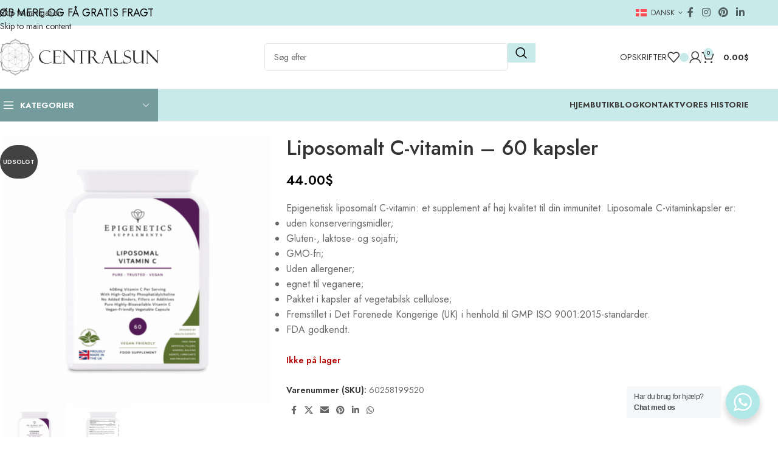

--- FILE ---
content_type: text/html; charset=UTF-8
request_url: https://centralsun.com/da/product/liposomalt-c-vitamin-60-kapsler/
body_size: 72082
content:
<!DOCTYPE html>
<html lang="da-DK">
<head>
	<meta charset="UTF-8">
	<link rel="profile" href="https://gmpg.org/xfn/11">
	<link rel="pingback" href="https://centralsun.com/xmlrpc.php">

	<meta name='robots' content='index, follow, max-image-preview:large, max-snippet:-1, max-video-preview:-1' />

            <script data-no-defer="1" data-ezscrex="false" data-cfasync="false" data-pagespeed-no-defer data-cookieconsent="ignore">
                var ctPublicFunctions = {"_ajax_nonce":"535db85501","_rest_nonce":"76a3e3e54e","_ajax_url":"\/wp-admin\/admin-ajax.php","_rest_url":"https:\/\/centralsun.com\/da\/wp-json\/","data__cookies_type":"none","data__ajax_type":"rest","data__bot_detector_enabled":"1","data__frontend_data_log_enabled":1,"cookiePrefix":"","wprocket_detected":false,"host_url":"centralsun.com","text__ee_click_to_select":"Click to select the whole data","text__ee_original_email":"The complete one is","text__ee_got_it":"Got it","text__ee_blocked":"Blocked","text__ee_cannot_connect":"Cannot connect","text__ee_cannot_decode":"Can not decode email. Unknown reason","text__ee_email_decoder":"CleanTalk email decoder","text__ee_wait_for_decoding":"The magic is on the way!","text__ee_decoding_process":"Please wait a few seconds while we decode the contact data."}
            </script>
        
            <script data-no-defer="1" data-ezscrex="false" data-cfasync="false" data-pagespeed-no-defer data-cookieconsent="ignore">
                var ctPublic = {"_ajax_nonce":"535db85501","settings__forms__check_internal":"0","settings__forms__check_external":"0","settings__forms__force_protection":"0","settings__forms__search_test":"1","settings__forms__wc_add_to_cart":"0","settings__data__bot_detector_enabled":"1","settings__sfw__anti_crawler":0,"blog_home":"https:\/\/centralsun.com\/da\/\/","pixel__setting":"3","pixel__enabled":false,"pixel__url":null,"data__email_check_before_post":"0","data__email_check_exist_post":"0","data__cookies_type":"none","data__key_is_ok":true,"data__visible_fields_required":true,"wl_brandname":"Anti-Spam by CleanTalk","wl_brandname_short":"CleanTalk","ct_checkjs_key":902552054,"emailEncoderPassKey":"5757d03a3cf67a700e0354a239db759a","bot_detector_forms_excluded":"W10=","advancedCacheExists":false,"varnishCacheExists":false,"wc_ajax_add_to_cart":true,"theRealPerson":{"phrases":{"trpHeading":"The Real Person Badge!","trpContent1":"The commenter acts as a real person and verified as not a bot.","trpContent2":" Anti-spam af CleanTalk","trpContentLearnMore":"Learn more"},"trpContentLink":"https:\/\/cleantalk.org\/help\/the-real-person?utm_id=&amp;utm_term=&amp;utm_source=admin_side&amp;utm_medium=trp_badge&amp;utm_content=trp_badge_link_click&amp;utm_campaign=apbct_links","imgPersonUrl":"https:\/\/centralsun.com\/wp-content\/plugins\/cleantalk-spam-protect\/css\/images\/real_user.svg","imgShieldUrl":"https:\/\/centralsun.com\/wp-content\/plugins\/cleantalk-spam-protect\/css\/images\/shield.svg"}}
            </script>
        
<!-- Google Tag Manager by PYS -->
<script data-cfasync="false" data-pagespeed-no-defer>
	var pys_datalayer_name = "dataLayer";
	window.dataLayer = window.dataLayer || [];</script> 
<!-- End Google Tag Manager by PYS -->
	<!-- This site is optimized with the Yoast SEO Premium plugin v26.6 (Yoast SEO v26.6) - https://yoast.com/wordpress/plugins/seo/ -->
	<title>Liposomalt C-vitamin - 60 kapsler</title>
	<meta name="description" content="Epigenetics Liposomal C-vitamin produceres i henhold til GMP-standarder i et ISO 9001:2015-akkrediteret anlæg. Velegnet til veganere." />
	<link rel="canonical" href="https://centralsun.com/da/product/liposomalt-c-vitamin-60-kapsler/" />
	<meta property="og:locale" content="da_DK" />
	<meta property="og:type" content="product" />
	<meta property="og:title" content="Liposomalt C-vitamin - 60 kapsler" />
	<meta property="og:description" content="Epigenetisk liposomalt C-vitamin: et supplement af høj kvalitet til din immunitet. Liposomale C-vitaminkapsler er:    uden konserveringsmidler;  Gluten-, laktose- og sojafri;  GMO-fri;  Uden allergener;  egnet til veganere;  Pakket i kapsler af vegetabilsk cellulose;  Fremstillet i Det Forenede Kongerige (UK) i henhold til GMP ISO 9001:2015-standarder.  FDA godkendt." />
	<meta property="og:url" content="https://centralsun.com/da/product/liposomalt-c-vitamin-60-kapsler/" />
	<meta property="og:site_name" content="Centralsun.com" />
	<meta property="article:modified_time" content="2022-12-05T13:45:17+00:00" />
	<meta property="og:image" content="https://centralsun.com/wp-content/uploads/2022/02/Liposoomne-Vitamiin-C-Centralsun-2-scaled-e1745178759368.png" />
	<meta property="og:image:width" content="2560" />
	<meta property="og:image:height" content="2560" />
	<meta property="og:image:type" content="image/png" /><meta property="og:image" content="https://centralsun.com/wp-content/uploads/2022/02/Liposoomne-Vitamiin-C-Centralsun-1-scaled-e1745178781404.png" />
	<meta property="og:image:width" content="1000" />
	<meta property="og:image:height" content="1000" />
	<meta property="og:image:type" content="image/png" />
	<meta name="twitter:card" content="summary_large_image" />
	<meta name="twitter:label1" content="Pris" />
	<meta name="twitter:data1" content="44.00&#036; SISALDAB 20% KÄIBEMAKSU" />
	<meta name="twitter:label2" content="Tilgængelighed" />
	<meta name="twitter:data2" content="Ikke på lager" />
	<script type="application/ld+json" class="yoast-schema-graph">{"@context":"https://schema.org","@graph":[{"@type":["WebPage","ItemPage"],"@id":"https://centralsun.com/da/product/liposomalt-c-vitamin-60-kapsler/","url":"https://centralsun.com/da/product/liposomalt-c-vitamin-60-kapsler/","name":"Liposomalt C-vitamin - 60 kapsler","isPartOf":{"@id":"https://centralsun.com/da/#website"},"primaryImageOfPage":{"@id":"https://centralsun.com/da/product/liposomalt-c-vitamin-60-kapsler/#primaryimage"},"image":{"@id":"https://centralsun.com/da/product/liposomalt-c-vitamin-60-kapsler/#primaryimage"},"thumbnailUrl":"https://centralsun.com/wp-content/uploads/2022/02/Liposoomne-Vitamiin-C-Centralsun-2-scaled-e1745178759368.png","description":"Epigenetics Liposomal C-vitamin produceres i henhold til GMP-standarder i et ISO 9001:2015-akkrediteret anlæg. Velegnet til veganere.","breadcrumb":{"@id":"https://centralsun.com/da/product/liposomalt-c-vitamin-60-kapsler/#breadcrumb"},"inLanguage":"da-DK","potentialAction":{"@type":"BuyAction","target":"https://centralsun.com/da/product/liposomalt-c-vitamin-60-kapsler/"}},{"@type":"ImageObject","inLanguage":"da-DK","@id":"https://centralsun.com/da/product/liposomalt-c-vitamin-60-kapsler/#primaryimage","url":"https://centralsun.com/wp-content/uploads/2022/02/Liposoomne-Vitamiin-C-Centralsun-2-scaled-e1745178759368.png","contentUrl":"https://centralsun.com/wp-content/uploads/2022/02/Liposoomne-Vitamiin-C-Centralsun-2-scaled-e1745178759368.png","width":1000,"height":1000,"caption":"Liposoomne Vitamiin C Centralsun (2)"},{"@type":"BreadcrumbList","@id":"https://centralsun.com/da/product/liposomalt-c-vitamin-60-kapsler/#breadcrumb","itemListElement":[{"@type":"ListItem","position":1,"name":"Home","item":"https://centralsun.com/da/"},{"@type":"ListItem","position":2,"name":"Butik","item":"https://centralsun.com/da/butik/"},{"@type":"ListItem","position":3,"name":"Liposomalt C-vitamin &#8211; 60 kapsler"}]},{"@type":"WebSite","@id":"https://centralsun.com/da/#website","url":"https://centralsun.com/da/","name":"Centralsun","description":"Shop Freeze Dried Fruit Powders &amp; Slices","publisher":{"@id":"https://centralsun.com/da/#organization"},"alternateName":"Centralsun","potentialAction":[{"@type":"SearchAction","target":{"@type":"EntryPoint","urlTemplate":"https://centralsun.com/da/?s={search_term_string}"},"query-input":{"@type":"PropertyValueSpecification","valueRequired":true,"valueName":"search_term_string"}}],"inLanguage":"da-DK"},{"@type":"Organization","@id":"https://centralsun.com/da/#organization","name":"Centralsun","alternateName":"Centralsun","url":"https://centralsun.com/da/","logo":{"@type":"ImageObject","inLanguage":"da-DK","@id":"https://centralsun.com/da/#/schema/logo/image/","url":"https://centralsun.com/wp-content/uploads/2023/01/centralsun-logo.png","contentUrl":"https://centralsun.com/wp-content/uploads/2023/01/centralsun-logo.png","width":917,"height":210,"caption":"Centralsun"},"image":{"@id":"https://centralsun.com/da/#/schema/logo/image/"},"publishingPrinciples":"https://centralsun.com/publishing-principles/","ownershipFundingInfo":"https://centralsun.com/ownership-and-funding-info/","actionableFeedbackPolicy":"https://centralsun.com/feedback-policy/","correctionsPolicy":"https://centralsun.com/corrections-policy/","ethicsPolicy":"https://centralsun.com/ethics-policy/","diversityPolicy":"https://centralsun.com/diversity-policy/","diversityStaffingReport":"https://centralsun.com/diversity-staffing-report/","hasMerchantReturnPolicy":[{"@type":"MerchantReturnPolicy","applicableCountry":"EE","returnPolicyCountry":"EE","returnPolicyCategory":"https://schema.org/MerchantReturnFiniteReturnWindow","merchantReturnDays":30,"returnMethod":"https://schema.org/ReturnByMail","returnShippingFeesAmount":{"@type":"MonetaryAmount","value":2,"currency":"EUR"},"refundType":"https://schema.org/FullRefund","returnPolicyUrl":"https://centralsun.com/et/tagastustingimused/"},{"@type":"MerchantReturnPolicy","applicableCountry":"LV","returnPolicyCountry":"LV","returnPolicyCategory":"https://schema.org/MerchantReturnFiniteReturnWindow","merchantReturnDays":30,"returnMethod":"https://schema.org/ReturnByMail","returnShippingFeesAmount":{"@type":"MonetaryAmount","value":3,"currency":"EUR"},"refundType":"https://schema.org/FullRefund","returnPolicyUrl":"https://centralsun.com/lv/atgriesanas-noteikumi/"},{"@type":"MerchantReturnPolicy","applicableCountry":"LT","returnPolicyCountry":"LT","returnPolicyCategory":"https://schema.org/MerchantReturnFiniteReturnWindow","merchantReturnDays":30,"returnMethod":"https://schema.org/ReturnByMail","returnShippingFeesAmount":{"@type":"MonetaryAmount","value":3,"currency":"EUR"},"refundType":"https://schema.org/FullRefund","returnPolicyUrl":"https://centralsun.com/lt/pardavimo-salygos-2/"},{"@type":"MerchantReturnPolicy","applicableCountry":"FI","returnPolicyCountry":"FI","returnPolicyCategory":"https://schema.org/MerchantReturnFiniteReturnWindow","merchantReturnDays":30,"returnMethod":"https://schema.org/ReturnByMail","returnShippingFeesAmount":{"@type":"MonetaryAmount","value":6,"currency":"EUR"},"refundType":"https://schema.org/FullRefund","returnPolicyUrl":"https://centralsun.com/fi/palautusehdot/"},{"@type":"MerchantReturnPolicy","applicableCountry":"AT","returnPolicyCountry":"AT","returnPolicyCategory":"https://schema.org/MerchantReturnFiniteReturnWindow","merchantReturnDays":30,"returnMethod":"https://schema.org/ReturnByMail","returnShippingFeesAmount":{"@type":"MonetaryAmount","value":10.2,"currency":"EUR"},"refundType":"https://schema.org/FullRefund","returnPolicyUrl":"https://centralsun.com/return-policy/"},{"@type":"MerchantReturnPolicy","applicableCountry":"BE","returnPolicyCountry":"BE","returnPolicyCategory":"https://schema.org/MerchantReturnFiniteReturnWindow","merchantReturnDays":30,"returnMethod":"https://schema.org/ReturnByMail","returnShippingFeesAmount":{"@type":"MonetaryAmount","value":8.8,"currency":"EUR"},"refundType":"https://schema.org/FullRefund","returnPolicyUrl":"https://centralsun.com/return-policy/"},{"@type":"MerchantReturnPolicy","applicableCountry":"BG","returnPolicyCountry":"BG","returnPolicyCategory":"https://schema.org/MerchantReturnFiniteReturnWindow","merchantReturnDays":30,"returnMethod":"https://schema.org/ReturnByMail","returnShippingFeesAmount":{"@type":"MonetaryAmount","value":18,"currency":"EUR"},"refundType":"https://schema.org/FullRefund","returnPolicyUrl":"https://centralsun.com/return-policy/"},{"@type":"MerchantReturnPolicy","applicableCountry":"ES","returnPolicyCountry":"ES","returnPolicyCategory":"https://schema.org/MerchantReturnFiniteReturnWindow","merchantReturnDays":30,"returnMethod":"https://schema.org/ReturnByMail","returnShippingFeesAmount":{"@type":"MonetaryAmount","value":11.8,"currency":"EUR"},"refundType":"https://schema.org/FullRefund","returnPolicyUrl":"https://centralsun.com/return-policy/"},{"@type":"MerchantReturnPolicy","applicableCountry":"NL","returnPolicyCountry":"NL","returnPolicyCategory":"https://schema.org/MerchantReturnFiniteReturnWindow","merchantReturnDays":30,"returnMethod":"https://schema.org/ReturnByMail","returnShippingFeesAmount":{"@type":"MonetaryAmount","value":8.2,"currency":"EUR"},"refundType":"https://schema.org/FullRefund","returnPolicyUrl":"https://centralsun.com/return-policy/"},{"@type":"MerchantReturnPolicy","applicableCountry":"HR","returnPolicyCountry":"HR","returnPolicyCategory":"https://schema.org/MerchantReturnFiniteReturnWindow","merchantReturnDays":30,"returnMethod":"https://schema.org/ReturnByMail","returnShippingFeesAmount":{"@type":"MonetaryAmount","value":15.5,"currency":"EUR"},"refundType":"https://schema.org/FullRefund","returnPolicyUrl":"https://centralsun.com/return-policy/"},{"@type":"MerchantReturnPolicy","applicableCountry":"IE","returnPolicyCountry":"IE","returnPolicyCategory":"https://schema.org/MerchantReturnFiniteReturnWindow","merchantReturnDays":30,"returnMethod":"https://schema.org/ReturnByMail","returnShippingFeesAmount":{"@type":"MonetaryAmount","value":15.8,"currency":"EUR"},"refundType":"https://schema.org/FullRefund","returnPolicyUrl":"https://centralsun.com/return-policy/"},{"@type":"MerchantReturnPolicy","applicableCountry":"IT","returnPolicyCountry":"IT","returnPolicyCategory":"https://schema.org/MerchantReturnFiniteReturnWindow","merchantReturnDays":30,"returnMethod":"https://schema.org/ReturnByMail","returnShippingFeesAmount":{"@type":"MonetaryAmount","value":11,"currency":"EUR"},"refundType":"https://schema.org/FullRefund","returnPolicyUrl":"https://centralsun.com/return-policy/"},{"@type":"MerchantReturnPolicy","applicableCountry":"GR","returnPolicyCountry":"GR","returnPolicyCategory":"https://schema.org/MerchantReturnFiniteReturnWindow","merchantReturnDays":30,"returnMethod":"https://schema.org/ReturnByMail","returnShippingFeesAmount":{"@type":"MonetaryAmount","value":18,"currency":"EUR"},"refundType":"https://schema.org/FullRefund","returnPolicyUrl":"https://centralsun.com/return-policy/"},{"@type":"MerchantReturnPolicy","applicableCountry":"LU","returnPolicyCountry":"LU","returnPolicyCategory":"https://schema.org/MerchantReturnFiniteReturnWindow","merchantReturnDays":30,"returnMethod":"https://schema.org/ReturnByMail","returnShippingFeesAmount":{"@type":"MonetaryAmount","value":8.8,"currency":"EUR"},"refundType":"https://schema.org/FullRefund","returnPolicyUrl":"https://centralsun.com/return-policy/"},{"@type":"MerchantReturnPolicy","applicableCountry":"PT","returnPolicyCountry":"PT","returnPolicyCategory":"https://schema.org/MerchantReturnFiniteReturnWindow","merchantReturnDays":30,"returnMethod":"https://schema.org/ReturnByMail","returnShippingFeesAmount":{"@type":"MonetaryAmount","value":15,"currency":"EUR"},"refundType":"https://schema.org/FullRefund","returnPolicyUrl":"https://centralsun.com/return-policy/"},{"@type":"MerchantReturnPolicy","applicableCountry":"FR","returnPolicyCountry":"FR","returnPolicyCategory":"https://schema.org/MerchantReturnFiniteReturnWindow","merchantReturnDays":30,"returnMethod":"https://schema.org/ReturnByMail","returnShippingFeesAmount":{"@type":"MonetaryAmount","value":13,"currency":"EUR"},"refundType":"https://schema.org/FullRefund","returnPolicyUrl":"https://centralsun.com/return-policy/"},{"@type":"MerchantReturnPolicy","applicableCountry":"RO","returnPolicyCountry":"RO","returnPolicyCategory":"https://schema.org/MerchantReturnFiniteReturnWindow","merchantReturnDays":30,"returnMethod":"https://schema.org/ReturnByMail","returnShippingFeesAmount":{"@type":"MonetaryAmount","value":21,"currency":"EUR"},"refundType":"https://schema.org/FullRefund","returnPolicyUrl":"https://centralsun.com/return-policy/"},{"@type":"MerchantReturnPolicy","applicableCountry":"DE","returnPolicyCountry":"DE","returnPolicyCategory":"https://schema.org/MerchantReturnFiniteReturnWindow","merchantReturnDays":30,"returnMethod":"https://schema.org/ReturnByMail","returnShippingFeesAmount":{"@type":"MonetaryAmount","value":8.5,"currency":"EUR"},"refundType":"https://schema.org/FullRefund","returnPolicyUrl":"https://centralsun.com/de/rueckgabebedingungen/"},{"@type":"MerchantReturnPolicy","applicableCountry":"SI","returnPolicyCountry":"SI","returnPolicyCategory":"https://schema.org/MerchantReturnFiniteReturnWindow","merchantReturnDays":30,"returnMethod":"https://schema.org/ReturnByMail","returnShippingFeesAmount":{"@type":"MonetaryAmount","value":9.3,"currency":"EUR"},"refundType":"https://schema.org/FullRefund","returnPolicyUrl":"https://centralsun.com/return-policy/"},{"@type":"MerchantReturnPolicy","applicableCountry":"SK","returnPolicyCountry":"SK","returnPolicyCategory":"https://schema.org/MerchantReturnFiniteReturnWindow","merchantReturnDays":30,"returnMethod":"https://schema.org/ReturnByMail","returnShippingFeesAmount":{"@type":"MonetaryAmount","value":7.9,"currency":"EUR"},"refundType":"https://schema.org/FullRefund","returnPolicyUrl":"https://centralsun.com/return-policy/"},{"@type":"MerchantReturnPolicy","applicableCountry":"CZ","returnPolicyCountry":"CZ","returnPolicyCategory":"https://schema.org/MerchantReturnFiniteReturnWindow","merchantReturnDays":30,"returnMethod":"https://schema.org/ReturnByMail","returnShippingFeesAmount":{"@type":"MonetaryAmount","value":7.5,"currency":"EUR"},"refundType":"https://schema.org/FullRefund","returnPolicyUrl":"https://centralsun.com/return-policy/"},{"@type":"MerchantReturnPolicy","applicableCountry":"PL","returnPolicyCountry":"PL","returnPolicyCategory":"https://schema.org/MerchantReturnFiniteReturnWindow","merchantReturnDays":30,"returnMethod":"https://schema.org/ReturnByMail","returnShippingFeesAmount":{"@type":"MonetaryAmount","value":31.48,"currency":"PLN"},"refundType":"https://schema.org/FullRefund","returnPolicyUrl":"https://centralsun.com/return-policy/"},{"@type":"MerchantReturnPolicy","applicableCountry":"SE","returnPolicyCountry":"SE","returnPolicyCategory":"https://schema.org/MerchantReturnFiniteReturnWindow","merchantReturnDays":30,"returnMethod":"https://schema.org/ReturnByMail","returnShippingFeesAmount":{"@type":"MonetaryAmount","value":78.23,"currency":"SEK"},"refundType":"https://schema.org/FullRefund","returnPolicyUrl":"https://centralsun.com/sv/returpolicy/"},{"@type":"MerchantReturnPolicy","applicableCountry":"DK","returnPolicyCountry":"DK","returnPolicyCategory":"https://schema.org/MerchantReturnFiniteReturnWindow","merchantReturnDays":30,"returnMethod":"https://schema.org/ReturnByMail","returnShippingFeesAmount":{"@type":"MonetaryAmount","value":67.18,"currency":"DKK"},"refundType":"https://schema.org/FullRefund","returnPolicyUrl":"https://centralsun.com/da/returbetingelser/"},{"@type":"MerchantReturnPolicy","applicableCountry":"GB","returnPolicyCountry":"GB","returnPolicyCategory":"https://schema.org/MerchantReturnFiniteReturnWindow","merchantReturnDays":30,"returnMethod":"https://schema.org/ReturnByMail","returnShippingFeesAmount":{"@type":"MonetaryAmount","value":10.91,"currency":"GBP"},"refundType":"https://schema.org/FullRefund","returnPolicyUrl":"https://centralsun.com/return-policy/"},{"@type":"MerchantReturnPolicy","applicableCountry":"US","returnPolicyCountry":"US","returnPolicyCategory":"https://schema.org/MerchantReturnFiniteReturnWindow","merchantReturnDays":30,"returnMethod":"https://schema.org/ReturnByMail","returnShippingFeesAmount":{"@type":"MonetaryAmount","value":25,"currency":"USD"},"refundType":"https://schema.org/FullRefund","returnPolicyUrl":"https://centralsun.com/return-policy/"},{"@type":"MerchantReturnPolicy","applicableCountry":"RU","returnPolicyCountry":"RU","returnPolicyCategory":"https://schema.org/MerchantReturnFiniteReturnWindow","merchantReturnDays":30,"returnMethod":"https://schema.org/ReturnByMail","returnShippingFeesAmount":{"@type":"MonetaryAmount","value":18,"currency":"EUR"},"refundType":"https://schema.org/FullRefund","returnPolicyUrl":"https://centralsun.com/ru/%d1%83%d1%81%d0%bb%d0%be%d0%b2%d0%b8%d1%8f-%d0%b2%d0%be%d0%b7%d0%b2%d1%80%d0%b0%d1%82%d0%b0/"}]}]}</script>
	<meta property="product:price:amount" content="44.00" />
	<meta property="product:price:currency" content="USD" />
	<meta property="og:availability" content="out of stock" />
	<meta property="product:availability" content="out of stock" />
	<meta property="product:retailer_item_id" content="60258199520" />
	<meta property="product:condition" content="new" />
	<!-- / Yoast SEO Premium plugin. -->


<script type='application/javascript'  id='pys-version-script'>console.log('PixelYourSite Free version 11.1.5.1');</script>
<link rel='dns-prefetch' href='//fd.cleantalk.org' />
<link rel='dns-prefetch' href='//cdnjs.cloudflare.com' />
<link rel='dns-prefetch' href='//code.jquery.com' />
<link rel='dns-prefetch' href='//fonts.googleapis.com' />
<link rel="alternate" type="application/rss+xml" title="Centralsun.com &raquo; Feed" href="https://centralsun.com/da/feed/" />
<link rel="alternate" type="application/rss+xml" title="Centralsun.com &raquo;-kommentar-feed" href="https://centralsun.com/da/comments/feed/" />
<link rel="alternate" type="application/rss+xml" title="Centralsun.com &raquo; Liposomalt C-vitamin &#8211; 60 kapsler-kommentar-feed" href="https://centralsun.com/da/product/liposomalt-c-vitamin-60-kapsler/feed/" />
<link rel="alternate" title="oEmbed (JSON)" type="application/json+oembed" href="https://centralsun.com/da/wp-json/oembed/1.0/embed?url=https%3A%2F%2Fcentralsun.com%2Fda%2Fproduct%2Fliposomalt-c-vitamin-60-kapsler%2F" />
<link rel="alternate" title="oEmbed (XML)" type="text/xml+oembed" href="https://centralsun.com/da/wp-json/oembed/1.0/embed?url=https%3A%2F%2Fcentralsun.com%2Fda%2Fproduct%2Fliposomalt-c-vitamin-60-kapsler%2F&#038;format=xml" />
<style id='wp-img-auto-sizes-contain-inline-css' type='text/css'>
img:is([sizes=auto i],[sizes^="auto," i]){contain-intrinsic-size:3000px 1500px}
/*# sourceURL=wp-img-auto-sizes-contain-inline-css */
</style>
<link rel='stylesheet' id='nta-css-popup-css' href='https://centralsun.com/wp-content/plugins/wp-whatsapp/assets/dist/css/style.css?ver=6.9' type='text/css' media='all' />
<link rel='stylesheet' id='cleantalk-public-css-css' href='https://centralsun.com/wp-content/plugins/cleantalk-spam-protect/css/cleantalk-public.min.css?ver=6.70.1_1766321094' type='text/css' media='all' />
<link rel='stylesheet' id='cleantalk-email-decoder-css-css' href='https://centralsun.com/wp-content/plugins/cleantalk-spam-protect/css/cleantalk-email-decoder.min.css?ver=6.70.1_1766321094' type='text/css' media='all' />
<link rel='stylesheet' id='cleantalk-trp-css-css' href='https://centralsun.com/wp-content/plugins/cleantalk-spam-protect/css/cleantalk-trp.min.css?ver=6.70.1_1766321094' type='text/css' media='all' />
<link rel='stylesheet' id='wpa-css-css' href='https://centralsun.com/wp-content/plugins/honeypot/includes/css/wpa.css?ver=2.3.04' type='text/css' media='all' />
<link rel='stylesheet' id='wcml-dropdown-0-css' href='//centralsun.com/wp-content/plugins/woocommerce-multilingual/templates/currency-switchers/legacy-dropdown/style.css?ver=5.5.3.1' type='text/css' media='all' />
<link rel='stylesheet' id='wwp-wholesale-css' href='https://centralsun.com/wp-content/plugins/woocommerce-wholesale-pricing/assets/css/wwp-css-script.css?ver=1.1.0' type='text/css' media='' />
<link rel='stylesheet' id='wwp_dataTables-css' href='https://centralsun.com/wp-content/plugins/woocommerce-wholesale-pricing/assets/css/jquery.dataTables.min.css?ver=1.0.0' type='text/css' media='' />
<style id='woocommerce-inline-inline-css' type='text/css'>
.woocommerce form .form-row .required { visibility: visible; }
/*# sourceURL=woocommerce-inline-inline-css */
</style>
<link rel='stylesheet' id='ppress-frontend-css' href='https://centralsun.com/wp-content/plugins/wp-user-avatar/assets/css/frontend.min.css?ver=4.16.8' type='text/css' media='all' />
<link rel='stylesheet' id='ppress-flatpickr-css' href='https://centralsun.com/wp-content/plugins/wp-user-avatar/assets/flatpickr/flatpickr.min.css?ver=4.16.8' type='text/css' media='all' />
<link rel='stylesheet' id='ppress-select2-css' href='https://centralsun.com/wp-content/plugins/wp-user-avatar/assets/select2/select2.min.css?ver=6.9' type='text/css' media='all' />
<link rel='stylesheet' id='wt-woocommerce-related-products-css' href='https://centralsun.com/wp-content/plugins/wt-woocommerce-related-products/public/css/custom-related-products-public.css?ver=1.7.6' type='text/css' media='all' />
<link rel='stylesheet' id='carousel-css-css' href='https://centralsun.com/wp-content/plugins/wt-woocommerce-related-products/public/css/owl.carousel.min.css?ver=1.7.6' type='text/css' media='all' />
<link rel='stylesheet' id='carousel-theme-css-css' href='https://centralsun.com/wp-content/plugins/wt-woocommerce-related-products/public/css/owl.theme.default.min.css?ver=1.7.6' type='text/css' media='all' />
<link rel='stylesheet' id='wpml-legacy-horizontal-list-0-css' href='https://centralsun.com/wp-content/plugins/sitepress-multilingual-cms/templates/language-switchers/legacy-list-horizontal/style.min.css?ver=1' type='text/css' media='all' />
<link rel='stylesheet' id='montonio-style-css' href='https://centralsun.com/wp-content/plugins/montonio-for-woocommerce/assets/css/montonio-style.css?ver=9.3.0' type='text/css' media='all' />
<link rel='stylesheet' id='select2css-css' href='//cdnjs.cloudflare.com/ajax/libs/select2/4.0.7/css/select2.css?ver=1.0' type='text/css' media='all' />
<link rel='stylesheet' id='ywgc-frontend-css' href='https://centralsun.com/wp-content/plugins/yith-woocommerce-gift-cards/assets/css/ywgc-frontend.css?ver=4.30.0' type='text/css' media='all' />
<style id='ywgc-frontend-inline-css' type='text/css'>

                    .ywgc_apply_gift_card_button{
                        background-color:#448a85 !important;
                        color:#ffffff!important;
                    }
                    .ywgc_apply_gift_card_button:hover{
                        background-color:#4ac4aa!important;
                        color:#ffffff!important;
                    }
                    .ywgc_enter_code{
                        background-color:#ffffff;
                        color:#000000;
                    }
                    .ywgc_enter_code:hover{
                        background-color:#ffffff;
                        color: #000000;
                    }
                    .gift-cards-list button{
                        border: 1px solid #000000;
                    }
                    .selected_image_parent{
                        border: 2px dashed #000000 !important;
                    }
                    .ywgc-preset-image.selected_image_parent:after{
                        background-color: #000000;
                    }
                    .ywgc-predefined-amount-button.selected_button{
                        background-color: #000000;
                    }
                    .ywgc-on-sale-text{
                        color:#000000;
                    }
                    .ywgc-choose-image.ywgc-choose-template:hover{
                        background: rgba(0, 0, 0, 0.9);
                    }
                    .ywgc-choose-image.ywgc-choose-template{
                        background: rgba(0, 0, 0, 0.8);
                    }
                    .ui-datepicker a.ui-state-active, .ui-datepicker a.ui-state-hover {
                        background:#000000 !important;
                        color: white;
                    }
                    .ywgc-form-preview-separator{
                        background-color: #000000;
                    }
                    .ywgc-form-preview-amount{
                        color: #000000;
                    }
                    #ywgc-manual-amount{
                        border: 1px solid #000000;
                    }
                    .ywgc-template-categories a:hover,
                    .ywgc-template-categories a.ywgc-category-selected{
                        color: #000000;
                    }
                    .ywgc-design-list-modal .ywgc-preset-image:before {
                        background-color: #000000;
                    }
                    .ywgc-custom-upload-container-modal .ywgc-custom-design-modal-preview-close {
                        background-color: #000000;
                    }
           
/*# sourceURL=ywgc-frontend-inline-css */
</style>
<link rel='stylesheet' id='jquery-ui-css-css' href='//code.jquery.com/ui/1.13.1/themes/smoothness/jquery-ui.css?ver=1' type='text/css' media='all' />
<link rel='stylesheet' id='dashicons-css' href='https://centralsun.com/wp-includes/css/dashicons.min.css?ver=6.9' type='text/css' media='all' />
<style id='dashicons-inline-css' type='text/css'>
[data-font="Dashicons"]:before {font-family: 'Dashicons' !important;content: attr(data-icon) !important;speak: none !important;font-weight: normal !important;font-variant: normal !important;text-transform: none !important;line-height: 1 !important;font-style: normal !important;-webkit-font-smoothing: antialiased !important;-moz-osx-font-smoothing: grayscale !important;}
/*# sourceURL=dashicons-inline-css */
</style>
<link rel='stylesheet' id='elementor-frontend-css' href='https://centralsun.com/wp-content/plugins/elementor/assets/css/frontend.min.css?ver=3.33.6' type='text/css' media='all' />
<link rel='stylesheet' id='elementor-post-8-css' href='https://centralsun.com/wp-content/uploads/elementor/css/post-8.css?ver=1768832279' type='text/css' media='all' />
<link rel='stylesheet' id='code-snippets-site-styles-css' href='https://centralsun.com/da/?code-snippets-css=1&#038;ver=157' type='text/css' media='all' />
<link rel='stylesheet' id='wd-style-base-css' href='https://centralsun.com/wp-content/themes/woodmart/css/parts/base.min.css?ver=8.3.8' type='text/css' media='all' />
<link rel='stylesheet' id='wd-helpers-wpb-elem-css' href='https://centralsun.com/wp-content/themes/woodmart/css/parts/helpers-wpb-elem.min.css?ver=8.3.8' type='text/css' media='all' />
<link rel='stylesheet' id='wd-lazy-loading-css' href='https://centralsun.com/wp-content/themes/woodmart/css/parts/opt-lazy-load.min.css?ver=8.3.8' type='text/css' media='all' />
<link rel='stylesheet' id='wd-wpml-css' href='https://centralsun.com/wp-content/themes/woodmart/css/parts/int-wpml.min.css?ver=8.3.8' type='text/css' media='all' />
<link rel='stylesheet' id='wd-int-wpml-curr-switch-css' href='https://centralsun.com/wp-content/themes/woodmart/css/parts/int-wpml-curr-switch.min.css?ver=8.3.8' type='text/css' media='all' />
<link rel='stylesheet' id='wd-elementor-base-css' href='https://centralsun.com/wp-content/themes/woodmart/css/parts/int-elem-base.min.css?ver=8.3.8' type='text/css' media='all' />
<link rel='stylesheet' id='wd-elementor-pro-base-css' href='https://centralsun.com/wp-content/themes/woodmart/css/parts/int-elementor-pro.min.css?ver=8.3.8' type='text/css' media='all' />
<link rel='stylesheet' id='wd-woo-payment-plugin-paypal-css' href='https://centralsun.com/wp-content/themes/woodmart/css/parts/int-woo-payment-plugin-paypal.min.css?ver=8.3.8' type='text/css' media='all' />
<link rel='stylesheet' id='wd-woo-payment-plugin-stripe-css' href='https://centralsun.com/wp-content/themes/woodmart/css/parts/int-woo-payment-plugin-stripe.min.css?ver=8.3.8' type='text/css' media='all' />
<link rel='stylesheet' id='wd-int-wordfence-css' href='https://centralsun.com/wp-content/themes/woodmart/css/parts/int-wordfence.min.css?ver=8.3.8' type='text/css' media='all' />
<link rel='stylesheet' id='wd-woocommerce-base-css' href='https://centralsun.com/wp-content/themes/woodmart/css/parts/woocommerce-base.min.css?ver=8.3.8' type='text/css' media='all' />
<link rel='stylesheet' id='wd-mod-star-rating-css' href='https://centralsun.com/wp-content/themes/woodmart/css/parts/mod-star-rating.min.css?ver=8.3.8' type='text/css' media='all' />
<link rel='stylesheet' id='wd-woocommerce-block-notices-css' href='https://centralsun.com/wp-content/themes/woodmart/css/parts/woo-mod-block-notices.min.css?ver=8.3.8' type='text/css' media='all' />
<link rel='stylesheet' id='wd-woo-mod-quantity-css' href='https://centralsun.com/wp-content/themes/woodmart/css/parts/woo-mod-quantity.min.css?ver=8.3.8' type='text/css' media='all' />
<link rel='stylesheet' id='wd-woo-opt-free-progress-bar-css' href='https://centralsun.com/wp-content/themes/woodmart/css/parts/woo-opt-free-progress-bar.min.css?ver=8.3.8' type='text/css' media='all' />
<link rel='stylesheet' id='wd-woo-mod-progress-bar-css' href='https://centralsun.com/wp-content/themes/woodmart/css/parts/woo-mod-progress-bar.min.css?ver=8.3.8' type='text/css' media='all' />
<link rel='stylesheet' id='wd-woo-single-prod-el-base-css' href='https://centralsun.com/wp-content/themes/woodmart/css/parts/woo-single-prod-el-base.min.css?ver=8.3.8' type='text/css' media='all' />
<link rel='stylesheet' id='wd-woo-mod-stock-status-css' href='https://centralsun.com/wp-content/themes/woodmart/css/parts/woo-mod-stock-status.min.css?ver=8.3.8' type='text/css' media='all' />
<link rel='stylesheet' id='wd-woo-mod-shop-attributes-css' href='https://centralsun.com/wp-content/themes/woodmart/css/parts/woo-mod-shop-attributes.min.css?ver=8.3.8' type='text/css' media='all' />
<link rel='stylesheet' id='wd-opt-carousel-disable-css' href='https://centralsun.com/wp-content/themes/woodmart/css/parts/opt-carousel-disable.min.css?ver=8.3.8' type='text/css' media='all' />
<link rel='stylesheet' id='wd-header-base-css' href='https://centralsun.com/wp-content/themes/woodmart/css/parts/header-base.min.css?ver=8.3.8' type='text/css' media='all' />
<link rel='stylesheet' id='wd-mod-tools-css' href='https://centralsun.com/wp-content/themes/woodmart/css/parts/mod-tools.min.css?ver=8.3.8' type='text/css' media='all' />
<link rel='stylesheet' id='wd-header-elements-base-css' href='https://centralsun.com/wp-content/themes/woodmart/css/parts/header-el-base.min.css?ver=8.3.8' type='text/css' media='all' />
<link rel='stylesheet' id='wd-header-mobile-nav-dropdown-css' href='https://centralsun.com/wp-content/themes/woodmart/css/parts/header-el-mobile-nav-dropdown.min.css?ver=8.3.8' type='text/css' media='all' />
<link rel='stylesheet' id='wd-header-cart-side-css' href='https://centralsun.com/wp-content/themes/woodmart/css/parts/header-el-cart-side.min.css?ver=8.3.8' type='text/css' media='all' />
<link rel='stylesheet' id='wd-header-cart-css' href='https://centralsun.com/wp-content/themes/woodmart/css/parts/header-el-cart.min.css?ver=8.3.8' type='text/css' media='all' />
<link rel='stylesheet' id='wd-widget-shopping-cart-css' href='https://centralsun.com/wp-content/themes/woodmart/css/parts/woo-widget-shopping-cart.min.css?ver=8.3.8' type='text/css' media='all' />
<link rel='stylesheet' id='wd-widget-product-list-css' href='https://centralsun.com/wp-content/themes/woodmart/css/parts/woo-widget-product-list.min.css?ver=8.3.8' type='text/css' media='all' />
<link rel='stylesheet' id='wd-social-icons-css' href='https://centralsun.com/wp-content/themes/woodmart/css/parts/el-social-icons.min.css?ver=8.3.8' type='text/css' media='all' />
<link rel='stylesheet' id='wd-button-css' href='https://centralsun.com/wp-content/themes/woodmart/css/parts/el-button.min.css?ver=8.3.8' type='text/css' media='all' />
<link rel='stylesheet' id='wd-woo-single-prod-builder-css' href='https://centralsun.com/wp-content/themes/woodmart/css/parts/woo-single-prod-builder.min.css?ver=8.3.8' type='text/css' media='all' />
<link rel='stylesheet' id='wd-woo-single-prod-el-navigation-css' href='https://centralsun.com/wp-content/themes/woodmart/css/parts/woo-single-prod-el-navigation.min.css?ver=8.3.8' type='text/css' media='all' />
<link rel='stylesheet' id='wd-photoswipe-css' href='https://centralsun.com/wp-content/themes/woodmart/css/parts/lib-photoswipe.min.css?ver=8.3.8' type='text/css' media='all' />
<link rel='stylesheet' id='wd-woo-single-prod-el-gallery-css' href='https://centralsun.com/wp-content/themes/woodmart/css/parts/woo-single-prod-el-gallery.min.css?ver=8.3.8' type='text/css' media='all' />
<link rel='stylesheet' id='wd-swiper-css' href='https://centralsun.com/wp-content/themes/woodmart/css/parts/lib-swiper.min.css?ver=8.3.8' type='text/css' media='all' />
<link rel='stylesheet' id='wd-woo-mod-product-labels-css' href='https://centralsun.com/wp-content/themes/woodmart/css/parts/woo-mod-product-labels.min.css?ver=8.3.8' type='text/css' media='all' />
<link rel='stylesheet' id='wd-woo-mod-product-labels-round-css' href='https://centralsun.com/wp-content/themes/woodmart/css/parts/woo-mod-product-labels-round.min.css?ver=8.3.8' type='text/css' media='all' />
<link rel='stylesheet' id='wd-swiper-arrows-css' href='https://centralsun.com/wp-content/themes/woodmart/css/parts/lib-swiper-arrows.min.css?ver=8.3.8' type='text/css' media='all' />
<link rel='stylesheet' id='wd-info-box-css' href='https://centralsun.com/wp-content/themes/woodmart/css/parts/el-info-box.min.css?ver=8.3.8' type='text/css' media='all' />
<link rel='stylesheet' id='wd-post-types-mod-comments-css' href='https://centralsun.com/wp-content/themes/woodmart/css/parts/post-types-mod-comments.min.css?ver=8.3.8' type='text/css' media='all' />
<link rel='stylesheet' id='wd-woo-single-prod-el-reviews-css' href='https://centralsun.com/wp-content/themes/woodmart/css/parts/woo-single-prod-el-reviews.min.css?ver=8.3.8' type='text/css' media='all' />
<link rel='stylesheet' id='wd-woo-single-prod-el-reviews-style-1-css' href='https://centralsun.com/wp-content/themes/woodmart/css/parts/woo-single-prod-el-reviews-style-1.min.css?ver=8.3.8' type='text/css' media='all' />
<link rel='stylesheet' id='wd-woo-single-prod-el-tabs-opt-layout-all-open-css' href='https://centralsun.com/wp-content/themes/woodmart/css/parts/woo-single-prod-el-tabs-opt-layout-all-open.min.css?ver=8.3.8' type='text/css' media='all' />
<link rel='stylesheet' id='wd-product-loop-css' href='https://centralsun.com/wp-content/themes/woodmart/css/parts/woo-product-loop.min.css?ver=8.3.8' type='text/css' media='all' />
<link rel='stylesheet' id='wd-product-loop-quick-css' href='https://centralsun.com/wp-content/themes/woodmart/css/parts/woo-product-loop-quick.min.css?ver=8.3.8' type='text/css' media='all' />
<link rel='stylesheet' id='wd-woo-mod-add-btn-replace-css' href='https://centralsun.com/wp-content/themes/woodmart/css/parts/woo-mod-add-btn-replace.min.css?ver=8.3.8' type='text/css' media='all' />
<link rel='stylesheet' id='wd-swiper-pagin-css' href='https://centralsun.com/wp-content/themes/woodmart/css/parts/lib-swiper-pagin.min.css?ver=8.3.8' type='text/css' media='all' />
<link rel='stylesheet' id='wd-widget-collapse-css' href='https://centralsun.com/wp-content/themes/woodmart/css/parts/opt-widget-collapse.min.css?ver=8.3.8' type='text/css' media='all' />
<link rel='stylesheet' id='wd-footer-base-css' href='https://centralsun.com/wp-content/themes/woodmart/css/parts/footer-base.min.css?ver=8.3.8' type='text/css' media='all' />
<link rel='stylesheet' id='wd-list-css' href='https://centralsun.com/wp-content/themes/woodmart/css/parts/el-list.min.css?ver=8.3.8' type='text/css' media='all' />
<link rel='stylesheet' id='wd-el-list-css' href='https://centralsun.com/wp-content/themes/woodmart/css/parts/el-list-wpb-elem.min.css?ver=8.3.8' type='text/css' media='all' />
<link rel='stylesheet' id='wd-widget-nav-css' href='https://centralsun.com/wp-content/themes/woodmart/css/parts/widget-nav.min.css?ver=8.3.8' type='text/css' media='all' />
<link rel='stylesheet' id='wd-section-title-css' href='https://centralsun.com/wp-content/themes/woodmart/css/parts/el-section-title.min.css?ver=8.3.8' type='text/css' media='all' />
<link rel='stylesheet' id='wd-image-gallery-css' href='https://centralsun.com/wp-content/themes/woodmart/css/parts/el-gallery.min.css?ver=8.3.8' type='text/css' media='all' />
<link rel='stylesheet' id='wd-text-block-css' href='https://centralsun.com/wp-content/themes/woodmart/css/parts/el-text-block.min.css?ver=8.3.8' type='text/css' media='all' />
<link rel='stylesheet' id='wd-scroll-top-css' href='https://centralsun.com/wp-content/themes/woodmart/css/parts/opt-scrolltotop.min.css?ver=8.3.8' type='text/css' media='all' />
<link rel='stylesheet' id='wd-wd-search-form-css' href='https://centralsun.com/wp-content/themes/woodmart/css/parts/wd-search-form.min.css?ver=8.3.8' type='text/css' media='all' />
<link rel='stylesheet' id='wd-wd-search-results-css' href='https://centralsun.com/wp-content/themes/woodmart/css/parts/wd-search-results.min.css?ver=8.3.8' type='text/css' media='all' />
<link rel='stylesheet' id='wd-wd-search-dropdown-css' href='https://centralsun.com/wp-content/themes/woodmart/css/parts/wd-search-dropdown.min.css?ver=8.3.8' type='text/css' media='all' />
<link rel='stylesheet' id='wd-header-my-account-sidebar-css' href='https://centralsun.com/wp-content/themes/woodmart/css/parts/header-el-my-account-sidebar.min.css?ver=8.3.8' type='text/css' media='all' />
<link rel='stylesheet' id='wd-woo-mod-login-form-css' href='https://centralsun.com/wp-content/themes/woodmart/css/parts/woo-mod-login-form.min.css?ver=8.3.8' type='text/css' media='all' />
<link rel='stylesheet' id='xts-google-fonts-css' href='https://fonts.googleapis.com/css?family=Jost%3A400%2C600%2C500%2C700&#038;display=swap&#038;ver=8.3.8' type='text/css' media='all' />
<script type="text/javascript" id="wpml-cookie-js-extra">
/* <![CDATA[ */
var wpml_cookies = {"wp-wpml_current_language":{"value":"da","expires":1,"path":"/"}};
var wpml_cookies = {"wp-wpml_current_language":{"value":"da","expires":1,"path":"/"}};
//# sourceURL=wpml-cookie-js-extra
/* ]]> */
</script>
<script type="text/javascript" src="https://centralsun.com/wp-content/plugins/sitepress-multilingual-cms/res/js/cookies/language-cookie.js?ver=486900" id="wpml-cookie-js" defer="defer" data-wp-strategy="defer"></script>
<script type="text/javascript" src="https://centralsun.com/wp-content/plugins/cleantalk-spam-protect/js/apbct-public-bundle.min.js?ver=6.70.1_1766321094" id="apbct-public-bundle.min-js-js"></script>
<script type="text/javascript" src="https://fd.cleantalk.org/ct-bot-detector-wrapper.js?ver=6.70.1" id="ct_bot_detector-js" defer="defer" data-wp-strategy="defer"></script>
<script type="text/javascript" id="jquery-core-js-extra">
/* <![CDATA[ */
var pysFacebookRest = {"restApiUrl":"https://centralsun.com/da/wp-json/pys-facebook/v1/event","debug":""};
//# sourceURL=jquery-core-js-extra
/* ]]> */
</script>
<script type="text/javascript" src="https://centralsun.com/wp-includes/js/jquery/jquery.min.js?ver=3.7.1" id="jquery-core-js"></script>
<script type="text/javascript" src="https://centralsun.com/wp-includes/js/jquery/jquery-migrate.min.js?ver=3.4.1" id="jquery-migrate-js"></script>
<script type="text/javascript" src="https://centralsun.com/wp-content/plugins/woocommerce-wholesale-pricing/assets/js/jquery.dataTables.min.js?ver=1.1.0" id="wwp_dataTables-js"></script>
<script type="text/javascript" src="https://centralsun.com/wp-content/plugins/woocommerce/assets/js/jquery-blockui/jquery.blockUI.min.js?ver=2.7.0-wc.10.4.2" id="wc-jquery-blockui-js" data-wp-strategy="defer"></script>
<script type="text/javascript" id="wc-add-to-cart-js-extra">
/* <![CDATA[ */
var wc_add_to_cart_params = {"ajax_url":"/wp-admin/admin-ajax.php?lang=da","wc_ajax_url":"/da/?wc-ajax=%%endpoint%%","i18n_view_cart":"Vogn","cart_url":"https://centralsun.com/da/cart/","is_cart":"","cart_redirect_after_add":"no"};
//# sourceURL=wc-add-to-cart-js-extra
/* ]]> */
</script>
<script type="text/javascript" src="https://centralsun.com/wp-content/plugins/woocommerce/assets/js/frontend/add-to-cart.min.js?ver=10.4.2" id="wc-add-to-cart-js" defer="defer" data-wp-strategy="defer"></script>
<script type="text/javascript" src="https://centralsun.com/wp-content/plugins/woocommerce/assets/js/zoom/jquery.zoom.min.js?ver=1.7.21-wc.10.4.2" id="wc-zoom-js" defer="defer" data-wp-strategy="defer"></script>
<script type="text/javascript" id="wc-single-product-js-extra">
/* <![CDATA[ */
var wc_single_product_params = {"i18n_required_rating_text":"V\u00e6lg venligst en bed\u00f8mmelse","i18n_rating_options":["1 ud af 5 stjerner","2 ud af 5 stjerner","3 ud af 5 stjerner","4 ud af 5 stjerner","5 ud af 5 stjerner"],"i18n_product_gallery_trigger_text":"Se billedgalleri i fuld sk\u00e6rm","review_rating_required":"yes","flexslider":{"rtl":false,"animation":"slide","smoothHeight":true,"directionNav":false,"controlNav":"thumbnails","slideshow":false,"animationSpeed":500,"animationLoop":false,"allowOneSlide":false},"zoom_enabled":"","zoom_options":[],"photoswipe_enabled":"","photoswipe_options":{"shareEl":false,"closeOnScroll":false,"history":false,"hideAnimationDuration":0,"showAnimationDuration":0},"flexslider_enabled":""};
//# sourceURL=wc-single-product-js-extra
/* ]]> */
</script>
<script type="text/javascript" src="https://centralsun.com/wp-content/plugins/woocommerce/assets/js/frontend/single-product.min.js?ver=10.4.2" id="wc-single-product-js" defer="defer" data-wp-strategy="defer"></script>
<script type="text/javascript" src="https://centralsun.com/wp-content/plugins/woocommerce/assets/js/js-cookie/js.cookie.min.js?ver=2.1.4-wc.10.4.2" id="wc-js-cookie-js" data-wp-strategy="defer"></script>
<script type="text/javascript" src="https://centralsun.com/wp-content/plugins/wp-user-avatar/assets/flatpickr/flatpickr.min.js?ver=4.16.8" id="ppress-flatpickr-js"></script>
<script type="text/javascript" src="https://centralsun.com/wp-content/plugins/wp-user-avatar/assets/select2/select2.min.js?ver=4.16.8" id="ppress-select2-js"></script>
<script type="text/javascript" src="https://centralsun.com/wp-content/plugins/wt-woocommerce-related-products/public/js/custom-related-products-public.js?ver=1.7.6" id="wt-woocommerce-related-products-js"></script>
<script type="text/javascript" src="https://centralsun.com/wp-content/plugins/wt-woocommerce-related-products/public/js/wt_owl_carousel.js?ver=1.7.6" id="wt-owl-js-js"></script>
<script type="text/javascript" src="https://centralsun.com/wp-content/plugins/woocommerce/assets/js/select2/select2.full.min.js?ver=4.0.3-wc.10.4.2" id="wc-select2-js" defer="defer" data-wp-strategy="defer"></script>
<script type="text/javascript" src="https://centralsun.com/wp-content/plugins/pixelyoursite/dist/scripts/jquery.bind-first-0.2.3.min.js?ver=0.2.3" id="jquery-bind-first-js"></script>
<script type="text/javascript" src="https://centralsun.com/wp-content/plugins/pixelyoursite/dist/scripts/js.cookie-2.1.3.min.js?ver=2.1.3" id="js-cookie-pys-js"></script>
<script type="text/javascript" src="https://centralsun.com/wp-content/plugins/pixelyoursite/dist/scripts/tld.min.js?ver=2.3.1" id="js-tld-js"></script>
<script type="text/javascript" id="pys-js-extra">
/* <![CDATA[ */
var pysOptions = {"staticEvents":{"facebook":{"woo_view_content":[{"delay":0,"type":"static","name":"ViewContent","pixelIds":["734125264061045"],"eventID":"551005f1-6061-4a5a-b8ba-ae1af993c6d5","params":{"content_ids":["269686"],"content_type":"product","content_name":"Liposomalt C-vitamin - 60 kapsler","category_name":"ALLE KOSTTILSKUD, ALLE PRODUKTER","value":"44","currency":"USD","contents":[{"id":"269686","quantity":1}],"product_price":"44","page_title":"Liposomalt C-vitamin - 60 kapsler","post_type":"product","post_id":269686,"plugin":"PixelYourSite","user_role":"guest","event_url":"centralsun.com/da/product/liposomalt-c-vitamin-60-kapsler/"},"e_id":"woo_view_content","ids":[],"hasTimeWindow":false,"timeWindow":0,"woo_order":"","edd_order":""}],"init_event":[{"delay":0,"type":"static","ajaxFire":false,"name":"PageView","pixelIds":["734125264061045"],"eventID":"7298de41-a3b5-4bfa-9f7e-f6376092933d","params":{"page_title":"Liposomalt C-vitamin - 60 kapsler","post_type":"product","post_id":269686,"plugin":"PixelYourSite","user_role":"guest","event_url":"centralsun.com/da/product/liposomalt-c-vitamin-60-kapsler/"},"e_id":"init_event","ids":[],"hasTimeWindow":false,"timeWindow":0,"woo_order":"","edd_order":""}]},"gtm":{"woo_view_content":[{"delay":0,"type":"static","name":"view_item","trackingIds":["GTM-PQF8V49L"],"eventID":"551005f1-6061-4a5a-b8ba-ae1af993c6d5","params":{"triggerType":{"type":"ecommerce"},"event_category":"ecommerce","ecommerce":{"currency":"USD","items":[{"item_id":"269686","item_name":"Liposomalt C-vitamin - 60 kapsler","quantity":1,"price":"44","item_category":"ALLE KOSTTILSKUD","item_category2":"ALLE PRODUKTER"}],"value":"44"},"page_title":"Liposomalt C-vitamin - 60 kapsler","post_type":"product","post_id":269686,"plugin":"PixelYourSite","user_role":"guest","event_url":"centralsun.com/da/product/liposomalt-c-vitamin-60-kapsler/"},"e_id":"woo_view_content","ids":[],"hasTimeWindow":false,"timeWindow":0,"pixelIds":[],"woo_order":"","edd_order":""}],"init_event":[{"delay":0,"type":"static","name":"page_view","trackingIds":["GTM-PQF8V49L"],"eventID":"7298de41-a3b5-4bfa-9f7e-f6376092933d","params":{"page_title":"Liposomalt C-vitamin - 60 kapsler","post_type":"product","post_id":269686,"plugin":"PixelYourSite","user_role":"guest","event_url":"centralsun.com/da/product/liposomalt-c-vitamin-60-kapsler/"},"e_id":"init_event","ids":[],"hasTimeWindow":false,"timeWindow":0,"pixelIds":[],"woo_order":"","edd_order":""}]}},"dynamicEvents":{"automatic_event_form":{"facebook":{"delay":0,"type":"dyn","name":"Form","pixelIds":["734125264061045"],"eventID":"c8c2bca5-4d60-4b9e-bffb-4020d33536ce","params":{"page_title":"Liposomalt C-vitamin - 60 kapsler","post_type":"product","post_id":269686,"plugin":"PixelYourSite","user_role":"guest","event_url":"centralsun.com/da/product/liposomalt-c-vitamin-60-kapsler/"},"e_id":"automatic_event_form","ids":[],"hasTimeWindow":false,"timeWindow":0,"woo_order":"","edd_order":""},"gtm":{"delay":0,"type":"dyn","name":"Form","trackingIds":["GTM-PQF8V49L"],"eventID":"c8c2bca5-4d60-4b9e-bffb-4020d33536ce","params":{"triggerType":{"type":"automated"},"page_title":"Liposomalt C-vitamin - 60 kapsler","post_type":"product","post_id":269686,"plugin":"PixelYourSite","user_role":"guest","event_url":"centralsun.com/da/product/liposomalt-c-vitamin-60-kapsler/"},"e_id":"automatic_event_form","ids":[],"hasTimeWindow":false,"timeWindow":0,"pixelIds":[],"woo_order":"","edd_order":""}},"automatic_event_download":{"facebook":{"delay":0,"type":"dyn","name":"Download","extensions":["","doc","exe","js","pdf","ppt","tgz","zip","xls"],"pixelIds":["734125264061045"],"eventID":"d4df2437-4a1c-45b7-9fad-522d07f8a876","params":{"page_title":"Liposomalt C-vitamin - 60 kapsler","post_type":"product","post_id":269686,"plugin":"PixelYourSite","user_role":"guest","event_url":"centralsun.com/da/product/liposomalt-c-vitamin-60-kapsler/"},"e_id":"automatic_event_download","ids":[],"hasTimeWindow":false,"timeWindow":0,"woo_order":"","edd_order":""},"gtm":{"delay":0,"type":"dyn","name":"Download","extensions":["","doc","exe","js","pdf","ppt","tgz","zip","xls"],"trackingIds":["GTM-PQF8V49L"],"eventID":"d4df2437-4a1c-45b7-9fad-522d07f8a876","params":{"triggerType":{"type":"automated"},"page_title":"Liposomalt C-vitamin - 60 kapsler","post_type":"product","post_id":269686,"plugin":"PixelYourSite","user_role":"guest","event_url":"centralsun.com/da/product/liposomalt-c-vitamin-60-kapsler/"},"e_id":"automatic_event_download","ids":[],"hasTimeWindow":false,"timeWindow":0,"pixelIds":[],"woo_order":"","edd_order":""}},"automatic_event_comment":{"facebook":{"delay":0,"type":"dyn","name":"Comment","pixelIds":["734125264061045"],"eventID":"a9333145-33de-4496-ab00-93e0e8cac4ef","params":{"page_title":"Liposomalt C-vitamin - 60 kapsler","post_type":"product","post_id":269686,"plugin":"PixelYourSite","user_role":"guest","event_url":"centralsun.com/da/product/liposomalt-c-vitamin-60-kapsler/"},"e_id":"automatic_event_comment","ids":[],"hasTimeWindow":false,"timeWindow":0,"woo_order":"","edd_order":""},"gtm":{"delay":0,"type":"dyn","name":"Comment","trackingIds":["GTM-PQF8V49L"],"eventID":"a9333145-33de-4496-ab00-93e0e8cac4ef","params":{"triggerType":{"type":"automated"},"page_title":"Liposomalt C-vitamin - 60 kapsler","post_type":"product","post_id":269686,"plugin":"PixelYourSite","user_role":"guest","event_url":"centralsun.com/da/product/liposomalt-c-vitamin-60-kapsler/"},"e_id":"automatic_event_comment","ids":[],"hasTimeWindow":false,"timeWindow":0,"pixelIds":[],"woo_order":"","edd_order":""}}},"triggerEvents":[],"triggerEventTypes":[],"facebook":{"pixelIds":["734125264061045"],"advancedMatching":[],"advancedMatchingEnabled":true,"removeMetadata":false,"wooVariableAsSimple":false,"serverApiEnabled":true,"wooCRSendFromServer":false,"send_external_id":true,"enabled_medical":false,"do_not_track_medical_param":["event_url","post_title","page_title","landing_page","content_name","categories","category_name","tags"],"meta_ldu":false},"gtm":{"trackingIds":["GTM-PQF8V49L"],"gtm_dataLayer_name":"dataLayer","gtm_container_domain":"www.googletagmanager.com","gtm_container_identifier":"gtm","gtm_auth":"","gtm_preview":"","gtm_just_data_layer":false,"check_list":"disabled","check_list_contain":[],"wooVariableAsSimple":false},"debug":"","siteUrl":"https://centralsun.com","ajaxUrl":"https://centralsun.com/wp-admin/admin-ajax.php","ajax_event":"8036d1b04c","enable_remove_download_url_param":"1","cookie_duration":"7","last_visit_duration":"60","enable_success_send_form":"","ajaxForServerEvent":"1","ajaxForServerStaticEvent":"1","useSendBeacon":"1","send_external_id":"1","external_id_expire":"180","track_cookie_for_subdomains":"1","google_consent_mode":"1","gdpr":{"ajax_enabled":false,"all_disabled_by_api":false,"facebook_disabled_by_api":false,"analytics_disabled_by_api":false,"google_ads_disabled_by_api":false,"pinterest_disabled_by_api":false,"bing_disabled_by_api":false,"reddit_disabled_by_api":false,"externalID_disabled_by_api":false,"facebook_prior_consent_enabled":true,"analytics_prior_consent_enabled":true,"google_ads_prior_consent_enabled":null,"pinterest_prior_consent_enabled":true,"bing_prior_consent_enabled":true,"cookiebot_integration_enabled":false,"cookiebot_facebook_consent_category":"marketing","cookiebot_analytics_consent_category":"statistics","cookiebot_tiktok_consent_category":"marketing","cookiebot_google_ads_consent_category":"marketing","cookiebot_pinterest_consent_category":"marketing","cookiebot_bing_consent_category":"marketing","consent_magic_integration_enabled":false,"real_cookie_banner_integration_enabled":false,"cookie_notice_integration_enabled":false,"cookie_law_info_integration_enabled":false,"analytics_storage":{"enabled":true,"value":"granted","filter":false},"ad_storage":{"enabled":true,"value":"granted","filter":false},"ad_user_data":{"enabled":true,"value":"granted","filter":false},"ad_personalization":{"enabled":true,"value":"granted","filter":false}},"cookie":{"disabled_all_cookie":false,"disabled_start_session_cookie":false,"disabled_advanced_form_data_cookie":false,"disabled_landing_page_cookie":false,"disabled_first_visit_cookie":false,"disabled_trafficsource_cookie":false,"disabled_utmTerms_cookie":false,"disabled_utmId_cookie":false},"tracking_analytics":{"TrafficSource":"direct","TrafficLanding":"undefined","TrafficUtms":[],"TrafficUtmsId":[]},"GATags":{"ga_datalayer_type":"default","ga_datalayer_name":"dataLayerPYS"},"woo":{"enabled":true,"enabled_save_data_to_orders":true,"addToCartOnButtonEnabled":true,"addToCartOnButtonValueEnabled":true,"addToCartOnButtonValueOption":"price","singleProductId":269686,"removeFromCartSelector":"form.woocommerce-cart-form .remove","addToCartCatchMethod":"add_cart_hook","is_order_received_page":false,"containOrderId":false},"edd":{"enabled":false},"cache_bypass":"1769381779"};
//# sourceURL=pys-js-extra
/* ]]> */
</script>
<script type="text/javascript" src="https://centralsun.com/wp-content/plugins/pixelyoursite/dist/scripts/public.js?ver=11.1.5.1" id="pys-js"></script>
<script type="text/javascript" src="https://centralsun.com/da/?code-snippets-js-snippets=head&amp;ver=18" id="code-snippets-site-head-js"></script>
<script type="text/javascript" src="https://centralsun.com/wp-content/themes/woodmart/js/libs/device.min.js?ver=8.3.8" id="wd-device-library-js"></script>
<script type="text/javascript" src="https://centralsun.com/wp-content/themes/woodmart/js/scripts/global/scrollBar.min.js?ver=8.3.8" id="wd-scrollbar-js"></script>
<link rel="https://api.w.org/" href="https://centralsun.com/da/wp-json/" /><link rel="alternate" title="JSON" type="application/json" href="https://centralsun.com/da/wp-json/wp/v2/product/269686" /><link rel="EditURI" type="application/rsd+xml" title="RSD" href="https://centralsun.com/xmlrpc.php?rsd" />
<meta name="generator" content="WordPress 6.9" />
<meta name="generator" content="WooCommerce 10.4.2" />
<link rel='shortlink' href='https://centralsun.com/da/?p=269686' />
<meta name="generator" content="WPML ver:4.8.6 stt:12,1,15,18,3,31,32,45,50;" />
<meta name="facebook-domain-verification" content="4abe4qwmmtpxxlkwz77xsreaaitwjt" />			<style type="text/css">
				p.user_not_wholesale {
					text-align: center;
				}
				p.user_not_wholesale a {
					text-decoration: none;
					border: 2px solid #333;
					color: #333;
					padding: 10px 60px;
				}
			</style>
			<script type="text/javascript">
(function(url){
	if(/(?:Chrome\/26\.0\.1410\.63 Safari\/537\.31|WordfenceTestMonBot)/.test(navigator.userAgent)){ return; }
	var addEvent = function(evt, handler) {
		if (window.addEventListener) {
			document.addEventListener(evt, handler, false);
		} else if (window.attachEvent) {
			document.attachEvent('on' + evt, handler);
		}
	};
	var removeEvent = function(evt, handler) {
		if (window.removeEventListener) {
			document.removeEventListener(evt, handler, false);
		} else if (window.detachEvent) {
			document.detachEvent('on' + evt, handler);
		}
	};
	var evts = 'contextmenu dblclick drag dragend dragenter dragleave dragover dragstart drop keydown keypress keyup mousedown mousemove mouseout mouseover mouseup mousewheel scroll'.split(' ');
	var logHuman = function() {
		if (window.wfLogHumanRan) { return; }
		window.wfLogHumanRan = true;
		var wfscr = document.createElement('script');
		wfscr.type = 'text/javascript';
		wfscr.async = true;
		wfscr.src = url + '&r=' + Math.random();
		(document.getElementsByTagName('head')[0]||document.getElementsByTagName('body')[0]).appendChild(wfscr);
		for (var i = 0; i < evts.length; i++) {
			removeEvent(evts[i], logHuman);
		}
	};
	for (var i = 0; i < evts.length; i++) {
		addEvent(evts[i], logHuman);
	}
})('//centralsun.com/da/?wordfence_lh=1&hid=691E769C617D75486140B3927ECCC912');
</script>					<meta name="viewport" content="width=device-width, initial-scale=1">
											<link rel="preload" as="font" href="https://centralsun.com/wp-content/themes/woodmart/fonts/woodmart-font-1-400.woff2?v=8.3.8" type="font/woff2" crossorigin>
						<noscript><style>.woocommerce-product-gallery{ opacity: 1 !important; }</style></noscript>
	<meta name="generator" content="Elementor 3.33.6; features: e_font_icon_svg, additional_custom_breakpoints; settings: css_print_method-external, google_font-enabled, font_display-swap">

<!-- Facebook Pixel Code -->
<script>
  !function(f,b,e,v,n,t,s)
  {if(f.fbq)return;n=f.fbq=function(){n.callMethod?
  n.callMethod.apply(n,arguments):n.queue.push(arguments)};
  if(!f._fbq)f._fbq=n;n.push=n;n.loaded=!0;n.version='2.0';
  n.queue=[];t=b.createElement(e);t.async=!0;
  t.src=v;s=b.getElementsByTagName(e)[0];
  s.parentNode.insertBefore(t,s)}(window, document,'script',
  'https://connect.facebook.net/en_US/fbevents.js');
  fbq('init', '734125264061045');
  fbq('track', 'PageView');
</script>
<noscript>
  <img height="1" width="1" style="display:none" 
       src="https://www.facebook.com/tr?id=734125264061045&ev=PageView&noscript=1"/>
</noscript>
<!-- End Facebook Pixel Code -->

<!-- Google Tag Manager -->
<script>(function(w,d,s,l,i){w[l]=w[l]||[];w[l].push({'gtm.start':
new Date().getTime(),event:'gtm.js'});var f=d.getElementsByTagName(s)[0],
j=d.createElement(s),dl=l!='dataLayer'?'&l='+l:'';j.async=true;j.src=
'https://www.googletagmanager.com/gtm.js?id='+i+dl;f.parentNode.insertBefore(j,f);
})(window,document,'script','dataLayer','GTM-NVTWX9J');</script>
<!-- End Google Tag Manager -->
<style type="text/css">.saboxplugin-wrap{-webkit-box-sizing:border-box;-moz-box-sizing:border-box;-ms-box-sizing:border-box;box-sizing:border-box;border:1px solid #eee;width:100%;clear:both;display:block;overflow:hidden;word-wrap:break-word;position:relative}.saboxplugin-wrap .saboxplugin-gravatar{float:left;padding:0 20px 20px 20px}.saboxplugin-wrap .saboxplugin-gravatar img{max-width:100px;height:auto;border-radius:0;}.saboxplugin-wrap .saboxplugin-authorname{font-size:18px;line-height:1;margin:20px 0 0 20px;display:block}.saboxplugin-wrap .saboxplugin-authorname a{text-decoration:none}.saboxplugin-wrap .saboxplugin-authorname a:focus{outline:0}.saboxplugin-wrap .saboxplugin-desc{display:block;margin:5px 20px}.saboxplugin-wrap .saboxplugin-desc a{text-decoration:underline}.saboxplugin-wrap .saboxplugin-desc p{margin:5px 0 12px}.saboxplugin-wrap .saboxplugin-web{margin:0 20px 15px;text-align:left}.saboxplugin-wrap .sab-web-position{text-align:right}.saboxplugin-wrap .saboxplugin-web a{color:#ccc;text-decoration:none}.saboxplugin-wrap .saboxplugin-socials{position:relative;display:block;background:#fcfcfc;padding:5px;border-top:1px solid #eee}.saboxplugin-wrap .saboxplugin-socials a svg{width:20px;height:20px}.saboxplugin-wrap .saboxplugin-socials a svg .st2{fill:#fff; transform-origin:center center;}.saboxplugin-wrap .saboxplugin-socials a svg .st1{fill:rgba(0,0,0,.3)}.saboxplugin-wrap .saboxplugin-socials a:hover{opacity:.8;-webkit-transition:opacity .4s;-moz-transition:opacity .4s;-o-transition:opacity .4s;transition:opacity .4s;box-shadow:none!important;-webkit-box-shadow:none!important}.saboxplugin-wrap .saboxplugin-socials .saboxplugin-icon-color{box-shadow:none;padding:0;border:0;-webkit-transition:opacity .4s;-moz-transition:opacity .4s;-o-transition:opacity .4s;transition:opacity .4s;display:inline-block;color:#fff;font-size:0;text-decoration:inherit;margin:5px;-webkit-border-radius:0;-moz-border-radius:0;-ms-border-radius:0;-o-border-radius:0;border-radius:0;overflow:hidden}.saboxplugin-wrap .saboxplugin-socials .saboxplugin-icon-grey{text-decoration:inherit;box-shadow:none;position:relative;display:-moz-inline-stack;display:inline-block;vertical-align:middle;zoom:1;margin:10px 5px;color:#444;fill:#444}.clearfix:after,.clearfix:before{content:' ';display:table;line-height:0;clear:both}.ie7 .clearfix{zoom:1}.saboxplugin-socials.sabox-colored .saboxplugin-icon-color .sab-twitch{border-color:#38245c}.saboxplugin-socials.sabox-colored .saboxplugin-icon-color .sab-behance{border-color:#003eb0}.saboxplugin-socials.sabox-colored .saboxplugin-icon-color .sab-deviantart{border-color:#036824}.saboxplugin-socials.sabox-colored .saboxplugin-icon-color .sab-digg{border-color:#00327c}.saboxplugin-socials.sabox-colored .saboxplugin-icon-color .sab-dribbble{border-color:#ba1655}.saboxplugin-socials.sabox-colored .saboxplugin-icon-color .sab-facebook{border-color:#1e2e4f}.saboxplugin-socials.sabox-colored .saboxplugin-icon-color .sab-flickr{border-color:#003576}.saboxplugin-socials.sabox-colored .saboxplugin-icon-color .sab-github{border-color:#264874}.saboxplugin-socials.sabox-colored .saboxplugin-icon-color .sab-google{border-color:#0b51c5}.saboxplugin-socials.sabox-colored .saboxplugin-icon-color .sab-html5{border-color:#902e13}.saboxplugin-socials.sabox-colored .saboxplugin-icon-color .sab-instagram{border-color:#1630aa}.saboxplugin-socials.sabox-colored .saboxplugin-icon-color .sab-linkedin{border-color:#00344f}.saboxplugin-socials.sabox-colored .saboxplugin-icon-color .sab-pinterest{border-color:#5b040e}.saboxplugin-socials.sabox-colored .saboxplugin-icon-color .sab-reddit{border-color:#992900}.saboxplugin-socials.sabox-colored .saboxplugin-icon-color .sab-rss{border-color:#a43b0a}.saboxplugin-socials.sabox-colored .saboxplugin-icon-color .sab-sharethis{border-color:#5d8420}.saboxplugin-socials.sabox-colored .saboxplugin-icon-color .sab-soundcloud{border-color:#995200}.saboxplugin-socials.sabox-colored .saboxplugin-icon-color .sab-spotify{border-color:#0f612c}.saboxplugin-socials.sabox-colored .saboxplugin-icon-color .sab-stackoverflow{border-color:#a95009}.saboxplugin-socials.sabox-colored .saboxplugin-icon-color .sab-steam{border-color:#006388}.saboxplugin-socials.sabox-colored .saboxplugin-icon-color .sab-user_email{border-color:#b84e05}.saboxplugin-socials.sabox-colored .saboxplugin-icon-color .sab-tumblr{border-color:#10151b}.saboxplugin-socials.sabox-colored .saboxplugin-icon-color .sab-twitter{border-color:#0967a0}.saboxplugin-socials.sabox-colored .saboxplugin-icon-color .sab-vimeo{border-color:#0d7091}.saboxplugin-socials.sabox-colored .saboxplugin-icon-color .sab-windows{border-color:#003f71}.saboxplugin-socials.sabox-colored .saboxplugin-icon-color .sab-whatsapp{border-color:#003f71}.saboxplugin-socials.sabox-colored .saboxplugin-icon-color .sab-wordpress{border-color:#0f3647}.saboxplugin-socials.sabox-colored .saboxplugin-icon-color .sab-yahoo{border-color:#14002d}.saboxplugin-socials.sabox-colored .saboxplugin-icon-color .sab-youtube{border-color:#900}.saboxplugin-socials.sabox-colored .saboxplugin-icon-color .sab-xing{border-color:#000202}.saboxplugin-socials.sabox-colored .saboxplugin-icon-color .sab-mixcloud{border-color:#2475a0}.saboxplugin-socials.sabox-colored .saboxplugin-icon-color .sab-vk{border-color:#243549}.saboxplugin-socials.sabox-colored .saboxplugin-icon-color .sab-medium{border-color:#00452c}.saboxplugin-socials.sabox-colored .saboxplugin-icon-color .sab-quora{border-color:#420e00}.saboxplugin-socials.sabox-colored .saboxplugin-icon-color .sab-meetup{border-color:#9b181c}.saboxplugin-socials.sabox-colored .saboxplugin-icon-color .sab-goodreads{border-color:#000}.saboxplugin-socials.sabox-colored .saboxplugin-icon-color .sab-snapchat{border-color:#999700}.saboxplugin-socials.sabox-colored .saboxplugin-icon-color .sab-500px{border-color:#00557f}.saboxplugin-socials.sabox-colored .saboxplugin-icon-color .sab-mastodont{border-color:#185886}.sabox-plus-item{margin-bottom:20px}@media screen and (max-width:480px){.saboxplugin-wrap{text-align:center}.saboxplugin-wrap .saboxplugin-gravatar{float:none;padding:20px 0;text-align:center;margin:0 auto;display:block}.saboxplugin-wrap .saboxplugin-gravatar img{float:none;display:inline-block;display:-moz-inline-stack;vertical-align:middle;zoom:1}.saboxplugin-wrap .saboxplugin-desc{margin:0 10px 20px;text-align:center}.saboxplugin-wrap .saboxplugin-authorname{text-align:center;margin:10px 0 20px}}body .saboxplugin-authorname a,body .saboxplugin-authorname a:hover{box-shadow:none;-webkit-box-shadow:none}a.sab-profile-edit{font-size:16px!important;line-height:1!important}.sab-edit-settings a,a.sab-profile-edit{color:#0073aa!important;box-shadow:none!important;-webkit-box-shadow:none!important}.sab-edit-settings{margin-right:15px;position:absolute;right:0;z-index:2;bottom:10px;line-height:20px}.sab-edit-settings i{margin-left:5px}.saboxplugin-socials{line-height:1!important}.rtl .saboxplugin-wrap .saboxplugin-gravatar{float:right}.rtl .saboxplugin-wrap .saboxplugin-authorname{display:flex;align-items:center}.rtl .saboxplugin-wrap .saboxplugin-authorname .sab-profile-edit{margin-right:10px}.rtl .sab-edit-settings{right:auto;left:0}img.sab-custom-avatar{max-width:75px;}.saboxplugin-wrap {margin-top:0px; margin-bottom:0px; padding: 0px 0px }.saboxplugin-wrap .saboxplugin-authorname {font-size:18px; line-height:25px;}.saboxplugin-wrap .saboxplugin-desc p, .saboxplugin-wrap .saboxplugin-desc {font-size:14px !important; line-height:21px !important;}.saboxplugin-wrap .saboxplugin-web {font-size:14px;}.saboxplugin-wrap .saboxplugin-socials a svg {width:18px;height:18px;}</style><link rel="icon" href="https://centralsun.com/wp-content/uploads/2022/07/favicon-150x150.png" sizes="32x32" />
<link rel="icon" href="https://centralsun.com/wp-content/uploads/2022/07/favicon.png" sizes="192x192" />
<link rel="apple-touch-icon" href="https://centralsun.com/wp-content/uploads/2022/07/favicon.png" />
<meta name="msapplication-TileImage" content="https://centralsun.com/wp-content/uploads/2022/07/favicon.png" />
<style>
		
		</style>			<style id="wd-style-header_153799-css" data-type="wd-style-header_153799">
				:root{
	--wd-top-bar-h: 42px;
	--wd-top-bar-sm-h: 38px;
	--wd-top-bar-sticky-h: .00001px;
	--wd-top-bar-brd-w: .00001px;

	--wd-header-general-h: 104px;
	--wd-header-general-sm-h: 60px;
	--wd-header-general-sticky-h: .00001px;
	--wd-header-general-brd-w: 1px;

	--wd-header-bottom-h: 52px;
	--wd-header-bottom-sm-h: 52px;
	--wd-header-bottom-sticky-h: .00001px;
	--wd-header-bottom-brd-w: 1px;

	--wd-header-clone-h: 60px;

	--wd-header-brd-w: calc(var(--wd-top-bar-brd-w) + var(--wd-header-general-brd-w) + var(--wd-header-bottom-brd-w));
	--wd-header-h: calc(var(--wd-top-bar-h) + var(--wd-header-general-h) + var(--wd-header-bottom-h) + var(--wd-header-brd-w));
	--wd-header-sticky-h: calc(var(--wd-top-bar-sticky-h) + var(--wd-header-general-sticky-h) + var(--wd-header-bottom-sticky-h) + var(--wd-header-clone-h) + var(--wd-header-brd-w));
	--wd-header-sm-h: calc(var(--wd-top-bar-sm-h) + var(--wd-header-general-sm-h) + var(--wd-header-bottom-sm-h) + var(--wd-header-brd-w));
}

.whb-top-bar .wd-dropdown {
	margin-top: 0px;
}

.whb-top-bar .wd-dropdown:after {
	height: 11px;
}




:root:has(.whb-general-header.whb-border-boxed) {
	--wd-header-general-brd-w: .00001px;
}

@media (max-width: 1024px) {
:root:has(.whb-general-header.whb-hidden-mobile) {
	--wd-header-general-brd-w: .00001px;
}
}

:root:has(.whb-header-bottom.whb-border-boxed) {
	--wd-header-bottom-brd-w: .00001px;
}

@media (max-width: 1024px) {
:root:has(.whb-header-bottom.whb-hidden-mobile) {
	--wd-header-bottom-brd-w: .00001px;
}
}

.whb-header-bottom .wd-dropdown {
	margin-top: 5px;
}

.whb-header-bottom .wd-dropdown:after {
	height: 16px;
}


.whb-clone.whb-sticked .wd-dropdown:not(.sub-sub-menu) {
	margin-top: 9px;
}

.whb-clone.whb-sticked .wd-dropdown:not(.sub-sub-menu):after {
	height: 20px;
}

		
.whb-top-bar {
	background-color: rgba(200, 234, 234, 1);
}

.whb-9x1ytaxq7aphtb3npidp form.searchform {
	--wd-form-height: 46px;
}
.whb-dqnrtaf2k7pgp4cdc758 a:is(.btn-style-default, .btn-style-3d) {
	background-color: rgba(200, 234, 234, 1);
}
.whb-dqnrtaf2k7pgp4cdc758 a:is(.btn-style-bordered, .btn-style-link) {
	border-color: rgba(200, 234, 234, 1);
}
.whb-general-header {
	border-color: rgba(232, 232, 232, 1);border-bottom-width: 1px;border-bottom-style: solid;
}
.whb-wjlcubfdmlq3d7jvmt23 .menu-opener { background-color: rgba(116, 156, 156, 1); }
.whb-wbrziwvdl5y0dtp4cdo7 a:is(.btn-style-default, .btn-style-3d) {
	background-color: rgba(200, 234, 234, 1);
}
.whb-wbrziwvdl5y0dtp4cdo7 a:is(.btn-style-bordered, .btn-style-link) {
	border-color: rgba(200, 234, 234, 1);
}
.whb-header-bottom {
	background-color: rgba(200, 234, 234, 1);border-color: rgba(232, 232, 232, 1);border-bottom-width: 1px;border-bottom-style: solid;
}
			</style>
						<style id="wd-style-theme_settings_default-css" data-type="wd-style-theme_settings_default">
				@font-face {
	font-weight: normal;
	font-style: normal;
	font-family: "woodmart-font";
	src: url("//centralsun.com/wp-content/themes/woodmart/fonts/woodmart-font-1-400.woff2?v=8.3.8") format("woff2");
	font-display:swap;
}

:root {
	--wd-text-font: "Jost", Arial, Helvetica, sans-serif;
	--wd-text-font-weight: 400;
	--wd-text-color: #6b6868;
	--wd-text-font-size: 14px;
	--wd-title-font: "Jost", Arial, Helvetica, sans-serif;
	--wd-title-font-weight: 600;
	--wd-title-color: #242424;
	--wd-entities-title-font: "Jost", Arial, Helvetica, sans-serif;
	--wd-entities-title-font-weight: 500;
	--wd-entities-title-color: #333333;
	--wd-entities-title-color-hover: rgb(51 51 51 / 65%);
	--wd-alternative-font: "Jost", Arial, Helvetica, sans-serif;
	--wd-widget-title-font: "Jost", Arial, Helvetica, sans-serif;
	--wd-widget-title-font-weight: 600;
	--wd-widget-title-transform: none;
	--wd-widget-title-color: #333;
	--wd-widget-title-font-size: 16px;
	--wd-header-el-font: "Jost", Arial, Helvetica, sans-serif;
	--wd-header-el-font-weight: 700;
	--wd-header-el-transform: uppercase;
	--wd-header-el-font-size: 13px;
	--wd-otl-style: dotted;
	--wd-otl-width: 2px;
	--wd-primary-color: rgb(0,0,0);
	--wd-alternative-color: rgb(176,231,231);
	--btn-default-bgcolor: rgb(200,234,234);
	--btn-default-bgcolor-hover: rgb(116,156,156);
	--btn-accented-bgcolor: rgb(200,234,234);
	--btn-accented-bgcolor-hover: rgb(116,156,156);
	--wd-form-brd-width: 1px;
	--notices-success-bg: rgb(200,234,234);
	--notices-success-color: rgb(0,0,0);
	--notices-warning-bg: rgb(200,234,234);
	--notices-warning-color: rgb(0,0,0);
	--wd-link-color: #333333;
	--wd-link-color-hover: #242424;
}
.wd-age-verify-wrap {
	--wd-popup-width: 500px;
}
.wd-popup.wd-promo-popup {
	background-color: #111111;
	background-image: none;
	background-repeat: no-repeat;
	background-size: contain;
	background-position: left center;
}
.wd-promo-popup-wrap {
	--wd-popup-width: 800px;
}
:is(.woodmart-woocommerce-layered-nav, .wd-product-category-filter) .wd-scroll-content {
	max-height: 223px;
}
.wd-page-title .wd-page-title-bg img {
	object-fit: cover;
	object-position: center center;
}
.wd-footer {
	background-color: rgb(250,250,250);
	background-image: none;
}
.product-labels .product-label.onsale {
	background-color: rgb(200,234,234);
	color: rgb(59,59,59);
}
.product-labels .product-label.out-of-stock {
	background-color: rgb(66,66,66);
	color: rgb(255,255,255);
}
.mfp-wrap.wd-popup-quick-view-wrap {
	--wd-popup-width: 920px;
}
:root{
--wd-container-w: 1222px;
--wd-form-brd-radius: 5px;
--btn-default-color: #333;
--btn-default-color-hover: #fff;
--btn-accented-color: #333;
--btn-accented-color-hover: #fff;
--btn-default-brd-radius: 5px;
--btn-default-box-shadow: none;
--btn-default-box-shadow-hover: none;
--btn-accented-brd-radius: 5px;
--btn-accented-box-shadow: none;
--btn-accented-box-shadow-hover: none;
--wd-brd-radius: 0px;
}

@media (min-width: 1222px) {
section.elementor-section.wd-section-stretch > .elementor-container {
margin-left: auto;
margin-right: auto;
}
}



aside.footer-sidebar .menu li a{
	color:#737171 !important;
}
aside.footer-sidebar .menu lia a:hover{
	color:#333 !important;
}
.wd-nav[class*=wd-style-]>li>a {
    color: #3d3a3a !important;
}
del .amount{
	color:#7a7575;
}
.woocommerce-breadcrumb a, .yoast-breadcrumb a{
	color:#767474;
}
.searchform.wd-style-with-bg .searchsubmit {
    color: #000;
    background-color: rgb(200 234 234);
}
.woocommerce-variation-price .price {
    font-size: 1.7em;
}
.wd-entry-meta {
    display: none;
}
.hovered-social-icons {
    display: none;
}

.wd-tools-element.wd-design-2 .wd-tools-count, .wd-tools-element.wd-design-5 .wd-tools-count {
    background-color: rgb(200 234 234);
    color: #000;
}
.wd-header-cart.wd-design-2 .wd-cart-number, .wd-header-cart.wd-design-5 .wd-cart-number {
    background-color: rgb(200 234 234);
    color: #000;
}
.wc-kevin-bank {
    padding-right: 10px;
}
.checkout_coupon {
    padding: 20px;
    max-width: 100%;
    text-align: left;
}
.woocommerce-form-coupon-toggle>div, .woocommerce-form-login-toggle>div {
    font-weight: 400;
    font-size: 20px;
}
label {
    font-size: 16px;
}
.wd-buttons {
    z-index: 2;
    display: flex;
    flex-direction: column;
    /* border-radius: calc(var(--wd-brd-radius)/ 2); */
    background: #c8eaea;
    border-radius: 10px !important;
}
.woocommerce-price-suffix {
    color: var(--color-gray-500);
    display: none;
}
.scrollToTop {
	  right: 28px;
    bottom: 90px;
}

.wc-kevin-bank label {
    padding: 0px 5px !important;
    line-height: 50px !important;
}			</style>
			</head>

<body class="wp-singular product-template-default single single-product postid-269686 wp-theme-woodmart theme-woodmart woocommerce woocommerce-page woocommerce-no-js wrapper-full-width  categories-accordion-on elementor-default elementor-kit-8">
			<script type="text/javascript" id="wd-flicker-fix">// Flicker fix.</script>		<div class="wd-skip-links">
								<a href="#menu-main-menu-left" class="wd-skip-navigation btn">
						Skip to navigation					</a>
								<a href="#main-content" class="wd-skip-content btn">
				Skip to main content			</a>
		</div>
			
	
	<div class="wd-page-wrapper website-wrapper">
									<header class="whb-header whb-header_153799 whb-sticky-shadow whb-scroll-slide whb-sticky-clone">
					<div class="whb-main-header">
	
<div class="whb-row whb-top-bar whb-sticky-row whb-with-bg whb-without-border whb-color-light whb-flex-flex-middle">
	<div class="container">
		<div class="whb-flex-row whb-top-bar-inner">
			<div class="whb-column whb-col-left whb-column5 whb-visible-lg">
	
<div class="wd-header-text reset-last-child whb-y4ro7npestv02kyrww49"><p style="font-size: 18px;"><span style="color: #000000;">KØB MERE OG FÅ GRATIS FRAGT</span></p></div>
</div>
<div class="whb-column whb-col-center whb-column6 whb-visible-lg whb-empty-column">
	</div>
<div class="whb-column whb-col-right whb-column7 whb-visible-lg">
	
<div class="wd-header-text reset-last-child whb-w6vhkpsanyxf3c24mzxi"></div>

<div class="wd-header-nav wd-header-secondary-nav whb-4scqjal9wyd8hcyw98kq">
	<ul class="menu wd-nav wd-nav-header wd-nav-secondary wd-style-default">
		<li class="menu-item menu-item-has-children wd-event-hover">
			<a href="https://centralsun.com/da/product/liposomalt-c-vitamin-60-kapsler/" class="woodmart-nav-link">
									<img src="https://centralsun.com/wp-content/plugins/sitepress-multilingual-cms/res/flags/da.svg" alt="Flag for Dansk" class="wd-nav-img">
								<span class="nav-link-text">
					Dansk				</span>
			</a>
			<div class="wd-dropdown-menu wd-dropdown wd-design-default sub-menu-dropdown color-scheme-dark">
				<div class="container">
					<ul class="wd-sub-menu sub-menu">
																					<li class="menu-item">
									<a href="https://centralsun.com/product/liposomal-vitamin-c-60-capsules/" hreflang="en" class="woodmart-nav-link">
																					<img src="https://centralsun.com/wp-content/plugins/sitepress-multilingual-cms/res/flags/en.svg" alt="Flag for English" class="wd-nav-img">
																				<span class="nav-link-text">
											English										</span>
									</a>
								</li>
															<li class="menu-item">
									<a href="https://centralsun.com/et/toode/liposoomne-c-vitamiin-60-kapslit/" hreflang="et" class="woodmart-nav-link">
																					<img src="https://centralsun.com/wp-content/plugins/sitepress-multilingual-cms/res/flags/et.svg" alt="Flag for Eesti" class="wd-nav-img">
																				<span class="nav-link-text">
											Eesti										</span>
									</a>
								</li>
															<li class="menu-item">
									<a href="https://centralsun.com/fi/product/liposomaalinen-c-vitamiini-60-kapselia/" hreflang="fi" class="woodmart-nav-link">
																					<img src="https://centralsun.com/wp-content/plugins/sitepress-multilingual-cms/res/flags/fi.svg" alt="Flag for Suomi" class="wd-nav-img">
																				<span class="nav-link-text">
											Suomi										</span>
									</a>
								</li>
															<li class="menu-item">
									<a href="https://centralsun.com/lv/product/liposomalais-c-vitamins-60-kapsulas/" hreflang="lv" class="woodmart-nav-link">
																					<img src="https://centralsun.com/wp-content/plugins/sitepress-multilingual-cms/res/flags/lv.svg" alt="Flag for Latviešu" class="wd-nav-img">
																				<span class="nav-link-text">
											Latviešu										</span>
									</a>
								</li>
															<li class="menu-item">
									<a href="https://centralsun.com/lt/product/liposominis-vitaminas-c-60-kapsuliu/" hreflang="lt" class="woodmart-nav-link">
																					<img src="https://centralsun.com/wp-content/plugins/sitepress-multilingual-cms/res/flags/lt.svg" alt="Flag for Lietuvių" class="wd-nav-img">
																				<span class="nav-link-text">
											Lietuvių										</span>
									</a>
								</li>
															<li class="menu-item">
									<a href="https://centralsun.com/ru/product/%d0%bb%d0%b8%d0%bf%d0%be%d1%81%d0%be%d0%bc%d0%b0%d0%bb%d1%8c%d0%bd%d1%8b%d0%b9-c-%d0%b2%d0%b8%d1%82%d0%b0%d0%bc%d0%b8%d0%bd-60-%d0%ba%d0%b0%d0%bf%d1%81%d1%83%d0%bb/" hreflang="ru" class="woodmart-nav-link">
																					<img src="https://centralsun.com/wp-content/plugins/sitepress-multilingual-cms/res/flags/ru.svg" alt="Flag for Русский" class="wd-nav-img">
																				<span class="nav-link-text">
											Русский										</span>
									</a>
								</li>
															<li class="menu-item">
									<a href="https://centralsun.com/de/produkt/liposomales-vitamin-c-60-kapseln/" hreflang="de" class="woodmart-nav-link">
																					<img src="https://centralsun.com/wp-content/plugins/sitepress-multilingual-cms/res/flags/de.png" alt="Flag for Deutsch" class="wd-nav-img">
																				<span class="nav-link-text">
											Deutsch										</span>
									</a>
								</li>
															<li class="menu-item">
									<a href="https://centralsun.com/sv/product/liposomalt-cvitamin-60-kapslar/" hreflang="sv" class="woodmart-nav-link">
																					<img src="https://centralsun.com/wp-content/plugins/sitepress-multilingual-cms/res/flags/sv.svg" alt="Flag for Svenska" class="wd-nav-img">
																				<span class="nav-link-text">
											Svenska										</span>
									</a>
								</li>
																		</ul>
				</div>
			</div>
		</li>
	</ul>
</div>
<div class="wd-header-divider wd-full-height whb-aik22afewdiur23h71ba"></div>
			<div
						class=" wd-social-icons wd-style-default social-follow wd-shape-circle  whb-43k0qayz7gg36f2jmmhk color-scheme-dark text-center">
				
				
									<a rel="noopener noreferrer nofollow" href="https://www.facebook.com/centralsunofficial/" target="_blank" class=" wd-social-icon social-facebook" aria-label="Facebook social link">
						<span class="wd-icon"></span>
											</a>
				
				
				
				
									<a rel="noopener noreferrer nofollow" href="https://www.instagram.com/centralsun_official/" target="_blank" class=" wd-social-icon social-instagram" aria-label="Instagram social link">
						<span class="wd-icon"></span>
											</a>
				
				
				
									<a rel="noopener noreferrer nofollow" href="https://www.pinterest.com/centralsun_official/" target="_blank" class=" wd-social-icon social-pinterest" aria-label="Pinterest social link">
						<span class="wd-icon"></span>
											</a>
				
				
									<a rel="noopener noreferrer nofollow" href="https://www.linkedin.com/company/centralsun?trk=public_profile_topcard-current-company" target="_blank" class=" wd-social-icon social-linkedin" aria-label="Linkedin social link">
						<span class="wd-icon"></span>
											</a>
				
				
				
				
				
				
				
				
				
				
				
				
				
				
				
				
				
			</div>

		</div>
<div class="whb-column whb-col-mobile whb-column_mobile1 whb-hidden-lg">
	
<div class="wd-header-text reset-last-child whb-aggceft3ukmqhucpok6j"><p style="font-size: 18px; text-align: center;"><span style="color: #000000;">KØB MERE OG FÅ GRATIS FRAGT</span></p></div>

<div class="wd-header-text reset-last-child whb-6mbz50uwjusq5dvqug60"></div>
</div>
		</div>
	</div>
</div>

<div class="whb-row whb-general-header whb-sticky-row whb-without-bg whb-border-fullwidth whb-color-dark whb-flex-equal-sides">
	<div class="container">
		<div class="whb-flex-row whb-general-header-inner">
			<div class="whb-column whb-col-left whb-column8 whb-visible-lg">
	<div class="site-logo whb-gs8bcnxektjsro21n657 wd-switch-logo">
	<a href="https://centralsun.com/da/" class="wd-logo wd-main-logo" rel="home" aria-label="Site logo">
		<img width="946" height="229" src="https://centralsun.com/wp-content/uploads/2022/07/logo.svg" class="attachment-full size-full" alt="Central logo" style="max-width:275px;" decoding="async" />	</a>
					<a href="https://centralsun.com/da/" class="wd-logo wd-sticky-logo" rel="home">
			<img width="946" height="229" src="https://centralsun.com/wp-content/uploads/2022/07/logo.svg" class="attachment-full size-full" alt="Central logo" style="max-width:200px;" decoding="async" />		</a>
	</div>
</div>
<div class="whb-column whb-col-center whb-column9 whb-visible-lg">
				<link rel="stylesheet" id="wd-header-search-css" href="https://centralsun.com/wp-content/themes/woodmart/css/parts/header-el-search.min.css?ver=8.3.8" type="text/css" media="all" /> 						<link rel="stylesheet" id="wd-header-search-form-css" href="https://centralsun.com/wp-content/themes/woodmart/css/parts/header-el-search-form.min.css?ver=8.3.8" type="text/css" media="all" /> 			<div class="wd-search-form  wd-header-search-form wd-display-form whb-9x1ytaxq7aphtb3npidp">

<form apbct-form-sign="native_search" role="search" method="get" class="searchform  wd-style-with-bg woodmart-ajax-search" action="https://centralsun.com/da/"  data-thumbnail="1" data-price="1" data-post_type="any" data-count="20" data-sku="0" data-symbols_count="3" data-include_cat_search="no" autocomplete="off">
	<input type="text" class="s" placeholder="Søg efter" value="" name="s" aria-label="Search" title="Søg efter" required/>
	<input type="hidden" name="post_type" value="any">

	<span tabindex="0" aria-label="Clear search" class="wd-clear-search wd-role-btn wd-hide"></span>

	
	<button type="submit" class="searchsubmit">
		<span>
			Search		</span>
			</button>
<input
                    class="apbct_special_field apbct_email_id__search_form"
                    name="apbct__email_id__search_form"
                    aria-label="apbct__label_id__search_form"
                    type="text" size="30" maxlength="200" autocomplete="off"
                    value=""
                /><input
                   id="apbct_submit_id__search_form" 
                   class="apbct_special_field apbct__email_id__search_form"
                   name="apbct__label_id__search_form"
                   aria-label="apbct_submit_name__search_form"
                   type="submit"
                   size="30"
                   maxlength="200"
                   value="63267"
               /></form>

	<div class="wd-search-results-wrapper">
		<div class="wd-search-results wd-dropdown-results wd-dropdown wd-scroll">
			<div class="wd-scroll-content">
				
				
							</div>
		</div>
	</div>

</div>
</div>
<div class="whb-column whb-col-right whb-column10 whb-visible-lg">
	
<div class="whb-space-element whb-d6tcdhggjbqbrs217tl1 " style="width:15px;"></div>
<div id="wd-69769f932e056" class=" whb-dqnrtaf2k7pgp4cdc758 wd-button-wrapper text-center"><a href="/da/opskrifter/" title="" style="--btn-color:#333;--btn-color-hover:#fff;" class="btn btn-style-default btn-shape-semi-round btn-size-default">OPSKRIFTER</a></div><div class="wd-header-divider whb-divider-default whb-pxgz8huyq50n6sdgn6cg"></div>

<div class="wd-header-wishlist wd-tools-element wd-style-icon wd-with-count wd-design-2 whb-a22wdkiy3r40yw2paskq" title="My Wishlist">
	<a href="https://centralsun.com/da/product/liposomalt-c-vitamin-60-kapsler/" title="Wishlist products">
		
			<span class="wd-tools-icon">
				
									<span class="wd-tools-count">
						0					</span>
							</span>

			<span class="wd-tools-text">
				Ønskeliste			</span>

			</a>
</div>
<div class="wd-header-divider whb-divider-default whb-uoi3oczt7u3yfjrqkmm8"></div>
			<link rel="stylesheet" id="wd-header-my-account-css" href="https://centralsun.com/wp-content/themes/woodmart/css/parts/header-el-my-account.min.css?ver=8.3.8" type="text/css" media="all" /> 			<div class="wd-header-my-account wd-tools-element wd-event-hover wd-design-1 wd-account-style-icon login-side-opener whb-vssfpylqqax9pvkfnxoz">
			<a href="https://centralsun.com/da/my-account/" title="Min konto">
			
				<span class="wd-tools-icon">
									</span>
				<span class="wd-tools-text">
				Log ind / Registrer			</span>

					</a>

			</div>
<div class="wd-header-divider whb-divider-default whb-rj78vkbwp6w80bx42783"></div>

<div class="wd-header-cart wd-tools-element wd-design-2 cart-widget-opener whb-nedhm962r512y1xz9j06">
	<a href="https://centralsun.com/da/cart/" title="Indkøbskurv">
		
			<span class="wd-tools-icon">
															<span class="wd-cart-number wd-tools-count">0 <span>items</span></span>
									</span>
			<span class="wd-tools-text">
				
										<span class="wd-cart-subtotal"><span class="woocommerce-Price-amount amount"><bdi>0.00<span class="woocommerce-Price-currencySymbol">&#36;</span></bdi></span></span>
					</span>

			</a>
	</div>
</div>
<div class="whb-column whb-mobile-left whb-column_mobile2 whb-hidden-lg">
	<div class="wd-tools-element wd-header-mobile-nav wd-style-icon wd-design-1 whb-g1k0m1tib7raxrwkm1t3">
	<a href="#" rel="nofollow" aria-label="Open mobile menu">
		
		<span class="wd-tools-icon">
					</span>

		<span class="wd-tools-text">Menu</span>

			</a>
</div></div>
<div class="whb-column whb-mobile-center whb-column_mobile3 whb-hidden-lg">
	<div class="site-logo whb-lt7vdqgaccmapftzurvt wd-switch-logo">
	<a href="https://centralsun.com/da/" class="wd-logo wd-main-logo" rel="home" aria-label="Site logo">
		<img width="946" height="229" src="https://centralsun.com/wp-content/uploads/2022/07/logo.svg" class="attachment-full size-full" alt="Central logo" style="max-width:190px;" decoding="async" />	</a>
					<a href="https://centralsun.com/da/" class="wd-logo wd-sticky-logo" rel="home">
			<img width="946" height="229" src="https://centralsun.com/wp-content/uploads/2022/07/logo.svg" class="attachment-full size-full" alt="Central logo" style="max-width:179px;" decoding="async" />		</a>
	</div>
</div>
<div class="whb-column whb-mobile-right whb-column_mobile4 whb-hidden-lg">
	
<div class="wd-header-cart wd-tools-element wd-design-5 cart-widget-opener whb-trk5sfmvib0ch1s1qbtc">
	<a href="https://centralsun.com/da/cart/" title="Indkøbskurv">
		
			<span class="wd-tools-icon">
															<span class="wd-cart-number wd-tools-count">0 <span>items</span></span>
									</span>
			<span class="wd-tools-text">
				
										<span class="wd-cart-subtotal"><span class="woocommerce-Price-amount amount"><bdi>0.00<span class="woocommerce-Price-currencySymbol">&#36;</span></bdi></span></span>
					</span>

			</a>
	</div>
</div>
		</div>
	</div>
</div>

<div class="whb-row whb-header-bottom whb-not-sticky-row whb-with-bg whb-border-fullwidth whb-color-dark whb-flex-flex-middle">
	<div class="container">
		<div class="whb-flex-row whb-header-bottom-inner">
			<div class="whb-column whb-col-left whb-column11 whb-visible-lg">
				<link rel="stylesheet" id="wd-header-categories-nav-css" href="https://centralsun.com/wp-content/themes/woodmart/css/parts/header-el-category-nav.min.css?ver=8.3.8" type="text/css" media="all" /> 						<link rel="stylesheet" id="wd-mod-nav-vertical-css" href="https://centralsun.com/wp-content/themes/woodmart/css/parts/mod-nav-vertical.min.css?ver=8.3.8" type="text/css" media="all" /> 						<link rel="stylesheet" id="wd-mod-nav-vertical-design-default-css" href="https://centralsun.com/wp-content/themes/woodmart/css/parts/mod-nav-vertical-design-default.min.css?ver=8.3.8" type="text/css" media="all" /> 			
<div class="wd-header-cats wd-style-1 wd-event-hover whb-wjlcubfdmlq3d7jvmt23" role="navigation" aria-label="Header categories navigation">
	<span class="menu-opener color-scheme-light has-bg">
					<span class="menu-opener-icon"></span>
		
		<span class="menu-open-label">
			KATEGORIER		</span>
	</span>
	<div class="wd-dropdown wd-dropdown-cats">
		<ul id="menu-kategooriad-danish" class="menu wd-nav wd-nav-vertical wd-dis-act wd-design-default"><li id="menu-item-325208" class="menu-item menu-item-type-taxonomy menu-item-object-product_cat menu-item-325208 item-level-0 menu-simple-dropdown wd-event-hover" ><a href="https://centralsun.com/da/produktkategori/detox-smoothie-da/" class="woodmart-nav-link"><span class="nav-link-text">DETOX SMOOTHIE</span></a></li>
<li id="menu-item-289395" class="menu-item menu-item-type-taxonomy menu-item-object-product_cat menu-item-289395 item-level-0 menu-simple-dropdown wd-event-hover" ><a href="https://centralsun.com/da/produktkategori/frysetorrede-produkter/" class="woodmart-nav-link"><span class="nav-link-text">FRYSETØRRET PRODUKTER</span></a></li>
<li id="menu-item-308027" class="menu-item menu-item-type-taxonomy menu-item-object-product_cat menu-item-has-children menu-item-308027 item-level-0 menu-simple-dropdown wd-event-hover" ><a href="https://centralsun.com/da/produktkategori/frysetorrede-produkter/frysetorret-pulver/" class="woodmart-nav-link"><span class="nav-link-text">FRYSETØRRET PULVER</span></a><div class="color-scheme-dark wd-design-default wd-dropdown-menu wd-dropdown"><div class="container wd-entry-content">
<ul class="wd-sub-menu color-scheme-dark">
	<li id="menu-item-308029" class="menu-item menu-item-type-taxonomy menu-item-object-product_cat menu-item-308029 item-level-1 wd-event-hover" ><a href="https://centralsun.com/da/produktkategori/frysetorrede-produkter/frysetorret-pulver/baer-pulver/" class="woodmart-nav-link">bær pulver</a></li>
	<li id="menu-item-322905" class="menu-item menu-item-type-taxonomy menu-item-object-product_cat menu-item-322905 item-level-1 wd-event-hover" ><a href="https://centralsun.com/da/produktkategori/blaabaerpulvere/" class="woodmart-nav-link">Blåbærpulvere</a></li>
	<li id="menu-item-308028" class="menu-item menu-item-type-taxonomy menu-item-object-product_cat menu-item-308028 item-level-1 wd-event-hover" ><a href="https://centralsun.com/da/produktkategori/frysetorrede-produkter/frysetorret-pulver/frugtpulvere/" class="woodmart-nav-link">Frugtpulvere</a></li>
	<li id="menu-item-308030" class="menu-item menu-item-type-taxonomy menu-item-object-product_cat menu-item-308030 item-level-1 wd-event-hover" ><a href="https://centralsun.com/da/produktkategori/frysetorrede-produkter/frysetorret-pulver/gronsager-og-andet/" class="woodmart-nav-link">Grønsager og andet</a></li>
</ul>
</div>
</div>
</li>
<li id="menu-item-289400" class="menu-item menu-item-type-taxonomy menu-item-object-product_cat menu-item-289400 item-level-0 menu-simple-dropdown wd-event-hover" ><a href="https://centralsun.com/da/produktkategori/frysetorrede-produkter/frysetorrede-skiver-da-2/" class="woodmart-nav-link"><span class="nav-link-text">FRYSETØRREDE SKIVER</span></a></li>
<li id="menu-item-289401" class="menu-item menu-item-type-taxonomy menu-item-object-product_cat menu-item-289401 item-level-0 menu-simple-dropdown wd-event-hover" ><a href="https://centralsun.com/da/produktkategori/naturlige-fodevarefarvestoffer/" class="woodmart-nav-link"><span class="nav-link-text">NATURLIGE FØDEVAREFARVESTOFFER</span></a></li>
<li id="menu-item-289402" class="menu-item menu-item-type-taxonomy menu-item-object-product_cat current-product-ancestor current-menu-parent current-product-parent menu-item-289402 item-level-0 menu-simple-dropdown wd-event-hover" ><a href="https://centralsun.com/da/produktkategori/alle-kosttilskud/" class="woodmart-nav-link"><span class="nav-link-text">ALLE KOSTTILSKUD</span></a></li>
<li id="menu-item-289489" class="menu-item menu-item-type-taxonomy menu-item-object-product_cat menu-item-289489 item-level-0 menu-simple-dropdown wd-event-hover" ><a href="https://centralsun.com/da/produktkategori/flere-produkter-da/juice-pulver/" class="woodmart-nav-link"><span class="nav-link-text">JUICE PULVER</span></a></li>
<li id="menu-item-289490" class="menu-item menu-item-type-taxonomy menu-item-object-product_cat menu-item-289490 item-level-0 menu-simple-dropdown wd-event-hover" ><a href="https://centralsun.com/da/produktkategori/flere-produkter-da/oko-produkter/" class="woodmart-nav-link"><span class="nav-link-text">ØKO PRODUKTER</span></a></li>
<li id="menu-item-289492" class="menu-item menu-item-type-taxonomy menu-item-object-product_cat menu-item-has-children menu-item-289492 item-level-0 menu-simple-dropdown wd-event-hover" ><a href="https://centralsun.com/da/produktkategori/flere-produkter-da/alger/" class="woodmart-nav-link"><span class="nav-link-text">ALGER</span></a><div class="color-scheme-dark wd-design-default wd-dropdown-menu wd-dropdown"><div class="container wd-entry-content">
<ul class="wd-sub-menu color-scheme-dark">
	<li id="menu-item-289493" class="menu-item menu-item-type-taxonomy menu-item-object-product_cat menu-item-289493 item-level-1 wd-event-hover" ><a href="https://centralsun.com/da/produktkategori/flere-produkter-da/alger/hawaiisk-spirulina/" class="woodmart-nav-link">Hawaiisk spirulina</a></li>
	<li id="menu-item-289494" class="menu-item menu-item-type-taxonomy menu-item-object-product_cat menu-item-289494 item-level-1 wd-event-hover" ><a href="https://centralsun.com/da/produktkategori/flere-produkter-da/alger/flager-af-atlanterhavstang/" class="woodmart-nav-link">Flager af atlanterhavstang</a></li>
	<li id="menu-item-324449" class="menu-item menu-item-type-taxonomy menu-item-object-product_cat menu-item-324449 item-level-1 wd-event-hover" ><a href="https://centralsun.com/da/produktkategori/flere-produkter-da/alger/california-spirulina-da/" class="woodmart-nav-link">California Spirulina</a></li>
</ul>
</div>
</div>
</li>
<li id="menu-item-289520" class="menu-item menu-item-type-taxonomy menu-item-object-product_cat current-product-ancestor menu-item-has-children menu-item-289520 item-level-0 menu-simple-dropdown wd-event-hover" ><a href="https://centralsun.com/da/produktkategori/flere-produkter-da/" class="woodmart-nav-link"><span class="nav-link-text">FLERE PRODUCTER</span></a><div class="color-scheme-dark wd-design-default wd-dropdown-menu wd-dropdown"><div class="container wd-entry-content">
<ul class="wd-sub-menu color-scheme-dark">
	<li id="menu-item-289521" class="menu-item menu-item-type-taxonomy menu-item-object-product_cat menu-item-289521 item-level-1 wd-event-hover" ><a href="https://centralsun.com/da/produktkategori/flere-produkter-da/forbrugsmaterialer/" class="woodmart-nav-link">FORBRUGSMATERIALER</a></li>
	<li id="menu-item-289522" class="menu-item menu-item-type-taxonomy menu-item-object-product_cat current-product-ancestor current-menu-parent current-product-parent menu-item-289522 item-level-1 wd-event-hover" ><a href="https://centralsun.com/da/produktkategori/flere-produkter-da/alle-produkter/" class="woodmart-nav-link">ALLE PRODUKTER</a></li>
	<li id="menu-item-289491" class="menu-item menu-item-type-taxonomy menu-item-object-product_cat menu-item-289491 item-level-1 wd-event-hover" ><a href="https://centralsun.com/da/produktkategori/flere-produkter-da/nodder-og-fro/" class="woodmart-nav-link">NØDDER OG FRØ</a></li>
	<li id="menu-item-289523" class="menu-item menu-item-type-taxonomy menu-item-object-product_cat menu-item-289523 item-level-1 wd-event-hover" ><a href="https://centralsun.com/da/produktkategori/flere-produkter-da/andre-sundhedsprodukter/" class="woodmart-nav-link">KRYDDERIER</a></li>
	<li id="menu-item-341958" class="menu-item menu-item-type-taxonomy menu-item-object-product_cat menu-item-341958 item-level-1 wd-event-hover" ><a href="https://centralsun.com/da/produktkategori/flere-produkter-da/vanilje-da/" class="woodmart-nav-link">VANILJE</a></li>
	<li id="menu-item-348527" class="menu-item menu-item-type-taxonomy menu-item-object-product_cat menu-item-348527 item-level-1 wd-event-hover" ><a href="https://centralsun.com/da/produktkategori/flere-produkter-da/svampe/" class="woodmart-nav-link">SVAMPE</a></li>
</ul>
</div>
</div>
</li>
<li id="menu-item-329533" class="menu-item menu-item-type-taxonomy menu-item-object-product_cat menu-item-329533 item-level-0 menu-simple-dropdown wd-event-hover" ><a href="https://centralsun.com/da/produktkategori/rabat/" class="woodmart-nav-link"><span class="nav-link-text">RABAT</span></a></li>
</ul>	</div>
</div>
</div>
<div class="whb-column whb-col-center whb-column12 whb-visible-lg whb-empty-column">
	</div>
<div class="whb-column whb-col-right whb-column13 whb-visible-lg">
	<nav class="wd-header-nav wd-header-main-nav text-left wd-design-1 whb-aup3nlzyrr74aka1sunc" role="navigation" aria-label="Main navigation">
	<ul id="menu-main-menu-left" class="menu wd-nav wd-nav-header wd-nav-main wd-style-separated wd-gap-m"><li id="menu-item-226856" class="menu-item menu-item-type-post_type menu-item-object-page menu-item-home menu-item-226856 item-level-0 menu-simple-dropdown wd-event-hover" ><a href="https://centralsun.com/da/" class="woodmart-nav-link"><span class="nav-link-text">Hjem</span></a></li>
<li id="menu-item-226857" class="menu-item menu-item-type-post_type menu-item-object-page current_page_parent menu-item-226857 item-level-0 menu-simple-dropdown wd-event-hover" ><a href="https://centralsun.com/da/butik/" class="woodmart-nav-link"><span class="nav-link-text">Butik</span></a></li>
<li id="menu-item-8416" class="menu-item menu-item-type-post_type menu-item-object-page menu-item-8416 item-level-0 menu-simple-dropdown wd-event-hover" ><a href="https://centralsun.com/da/blogg/" class="woodmart-nav-link"><span class="nav-link-text">Blog</span></a></li>
<li id="menu-item-226858" class="menu-item menu-item-type-post_type menu-item-object-page menu-item-226858 item-level-0 menu-simple-dropdown wd-event-hover" ><a href="https://centralsun.com/da/kontakt/" class="woodmart-nav-link"><span class="nav-link-text">KONTAKT</span></a></li>
<li id="menu-item-332234" class="menu-item menu-item-type-post_type menu-item-object-page menu-item-332234 item-level-0 menu-simple-dropdown wd-event-hover" ><a href="https://centralsun.com/da/centralsuns-historie/" class="woodmart-nav-link"><span class="nav-link-text">VORES HISTORIE</span></a></li>
</ul></nav>
</div>
<div class="whb-column whb-col-mobile whb-column_mobile5 whb-hidden-lg">
				<div
						class=" wd-social-icons wd-style-default social-follow wd-shape-circle  whb-5banomer9yt3cms8v0zx color-scheme-dark text-center">
				
				
									<a rel="noopener noreferrer nofollow" href="https://www.facebook.com/centralsunofficial/" target="_blank" class=" wd-social-icon social-facebook" aria-label="Facebook social link">
						<span class="wd-icon"></span>
											</a>
				
				
				
				
									<a rel="noopener noreferrer nofollow" href="https://www.instagram.com/centralsun_official/" target="_blank" class=" wd-social-icon social-instagram" aria-label="Instagram social link">
						<span class="wd-icon"></span>
											</a>
				
				
				
									<a rel="noopener noreferrer nofollow" href="https://www.pinterest.com/centralsun_official/" target="_blank" class=" wd-social-icon social-pinterest" aria-label="Pinterest social link">
						<span class="wd-icon"></span>
											</a>
				
				
									<a rel="noopener noreferrer nofollow" href="https://www.linkedin.com/company/centralsun?trk=public_profile_topcard-current-company" target="_blank" class=" wd-social-icon social-linkedin" aria-label="Linkedin social link">
						<span class="wd-icon"></span>
											</a>
				
				
				
				
				
				
				
				
				
				
				
				
				
				
				
				
				
			</div>

		<div class="wd-header-divider whb-divider-default whb-b4yjaajwevi4xigce4fp"></div>
<div id="wd-69769f93388f8" class=" whb-wbrziwvdl5y0dtp4cdo7 wd-button-wrapper text-center"><a href="/da/opskrifter/" title="" style="--btn-color:#333;--btn-color-hover:#fff;" class="btn btn-style-default btn-shape-semi-round btn-size-default">OPSKRIFTER</a></div></div>
		</div>
	</div>
</div>
</div>
				</header>
			
								<div class="wd-page-content main-page-wrapper">
		
		
		<main id="main-content" class="wd-content-layout content-layout-wrapper container wd-builder-on" role="main">
				<div class="wd-content-area site-content">								<div id="product-269686" class="single-product-page entry-content product type-product post-269686 status-publish first outofstock product_cat-alle-kosttilskud product_cat-alle-produkter has-post-thumbnail taxable shipping-taxable purchasable product-type-simple">
							<link rel="stylesheet" id="elementor-post-8587-css" href="https://centralsun.com/wp-content/uploads/elementor/css/post-8587.css?ver=1768832281" type="text/css" media="all">
					<div data-elementor-type="wp-post" data-elementor-id="8587" class="elementor elementor-8587" data-elementor-post-type="woodmart_layout">
						<section class="wd-negative-gap elementor-section elementor-top-section elementor-element elementor-element-75620c9f elementor-section-boxed elementor-section-height-default elementor-section-height-default" data-id="75620c9f" data-element_type="section">
						<div class="elementor-container elementor-column-gap-no">
					<div class="elementor-column elementor-col-100 elementor-top-column elementor-element elementor-element-2fc5aee9" data-id="2fc5aee9" data-element_type="column">
			<div class="elementor-widget-wrap elementor-element-populated">
						<div class="elementor-element elementor-element-4278c907 elementor-widget__width-auto wd-el-breadcrumbs text-left elementor-widget elementor-widget-wd_wc_breadcrumb" data-id="4278c907" data-element_type="widget" data-widget_type="wd_wc_breadcrumb.default">
				<div class="elementor-widget-container">
					<nav class="wd-breadcrumbs woocommerce-breadcrumb" aria-label="Breadcrumb">				<a href="https://centralsun.com/da/">
					Forside				</a>
			<span class="wd-delimiter"></span>				<a href="https://centralsun.com/da/produktkategori/flere-produkter-da/">
					FLERE PRODUCTER				</a>
			<span class="wd-delimiter"></span>				<a href="https://centralsun.com/da/produktkategori/flere-produkter-da/alle-produkter/" class="wd-last-link">
					ALLE PRODUKTER				</a>
			<span class="wd-delimiter"></span>				<span class="wd-last">
					Liposomalt C-vitamin &#8211; 60 kapsler				</span>
			</nav>				</div>
				</div>
				<div class="elementor-element elementor-element-636ba361 text-right elementor-widget__width-auto elementor-hidden-mobile wd-single-nav elementor-widget elementor-widget-wd_single_product_nav" data-id="636ba361" data-element_type="widget" data-widget_type="wd_single_product_nav.default">
				<div class="elementor-widget-container">
					
<div class="wd-products-nav">
			<div class="wd-event-hover">
			<a class="wd-product-nav-btn wd-btn-prev" href="https://centralsun.com/da/product/5mthf-60-kapsler/" aria-label="Previous product"></a>

			<div class="wd-dropdown">
				<a href="https://centralsun.com/da/product/5mthf-60-kapsler/" class="wd-product-nav-thumb">
					<img width="150" height="150" src="https://centralsun.com/wp-content/themes/woodmart/images/lazy.svg" class="attachment-thumbnail size-thumbnail" alt="5MTHF kaplsid Centralsun (2)" decoding="async" srcset="" sizes="(max-width: 150px) 100vw, 150px" data-src="https://centralsun.com/wp-content/uploads/2022/02/5MTHF-kaplsid-Centralsun-2-150x150.png" data-srcset="https://centralsun.com/wp-content/uploads/2022/02/5MTHF-kaplsid-Centralsun-2-150x150.png 150w, https://centralsun.com/wp-content/uploads/2022/02/5MTHF-kaplsid-Centralsun-2-scaled-e1745178935921-430x430.png 430w, https://centralsun.com/wp-content/uploads/2022/02/5MTHF-kaplsid-Centralsun-2-scaled-e1745178935921-440x440.png 440w, https://centralsun.com/wp-content/uploads/2022/02/5MTHF-kaplsid-Centralsun-2-300x300.png 300w, https://centralsun.com/wp-content/uploads/2022/02/5MTHF-kaplsid-Centralsun-2-800x800.png 800w, https://centralsun.com/wp-content/uploads/2022/02/5MTHF-kaplsid-Centralsun-2-768x768.png 768w, https://centralsun.com/wp-content/uploads/2022/02/5MTHF-kaplsid-Centralsun-2-1536x1536.png 1536w, https://centralsun.com/wp-content/uploads/2022/02/5MTHF-kaplsid-Centralsun-2-2048x2048.png 2048w, https://centralsun.com/wp-content/uploads/2022/02/5MTHF-kaplsid-Centralsun-2-scaled-e1745178935921.png 1000w" />				</a>

				<div class="wd-product-nav-desc">
					<a href="https://centralsun.com/da/product/5mthf-60-kapsler/" class="wd-entities-title">
						5MTHF Plus DR - 60 kapsler					</a>

					<span class="price">
						<span class="woocommerce-Price-amount amount"><bdi>38.00<span class="woocommerce-Price-currencySymbol">&#36;</span></bdi></span> <small class="woocommerce-price-suffix">SISALDAB 20% KÄIBEMAKSU</small>					</span>
				</div>
			</div>
		</div>
	
	<a href="https://centralsun.com/da/butik/" class="wd-product-nav-btn wd-btn-back wd-tooltip">
		<span>
			Back to products		</span>
	</a>

			<div class="wd-event-hover">
			<a class="wd-product-nav-btn wd-btn-next" href="https://centralsun.com/da/product/smart-probiotic-60-kapsler/" aria-label="Next product"></a>

			<div class="wd-dropdown">
				<a href="https://centralsun.com/da/product/smart-probiotic-60-kapsler/" class="wd-product-nav-thumb">
					<img width="150" height="150" src="https://centralsun.com/wp-content/themes/woodmart/images/lazy.svg" class="attachment-thumbnail size-thumbnail" alt="Epi-Flora Probiootikumid Centralsun (2)" decoding="async" srcset="" sizes="(max-width: 150px) 100vw, 150px" data-src="https://centralsun.com/wp-content/uploads/2022/02/Epi-Flora-Probiootikumid-Centralsun-2-150x150.png" data-srcset="https://centralsun.com/wp-content/uploads/2022/02/Epi-Flora-Probiootikumid-Centralsun-2-150x150.png 150w, https://centralsun.com/wp-content/uploads/2022/02/Epi-Flora-Probiootikumid-Centralsun-2-scaled-e1745178553422-430x430.png 430w, https://centralsun.com/wp-content/uploads/2022/02/Epi-Flora-Probiootikumid-Centralsun-2-scaled-e1745178553422-440x440.png 440w, https://centralsun.com/wp-content/uploads/2022/02/Epi-Flora-Probiootikumid-Centralsun-2-300x300.png 300w, https://centralsun.com/wp-content/uploads/2022/02/Epi-Flora-Probiootikumid-Centralsun-2-800x800.png 800w, https://centralsun.com/wp-content/uploads/2022/02/Epi-Flora-Probiootikumid-Centralsun-2-768x768.png 768w, https://centralsun.com/wp-content/uploads/2022/02/Epi-Flora-Probiootikumid-Centralsun-2-1536x1536.png 1536w, https://centralsun.com/wp-content/uploads/2022/02/Epi-Flora-Probiootikumid-Centralsun-2-2048x2048.png 2048w, https://centralsun.com/wp-content/uploads/2022/02/Epi-Flora-Probiootikumid-Centralsun-2-scaled-e1745178553422.png 1000w" />				</a>

				<div class="wd-product-nav-desc">
					<a href="https://centralsun.com/da/product/smart-probiotic-60-kapsler/" class="wd-entities-title">
						Epi-Flora 12 Probiotic - 60 kapsler					</a>

					<span class="price">
						<span class="woocommerce-Price-amount amount"><bdi>50.00<span class="woocommerce-Price-currencySymbol">&#36;</span></bdi></span> <small class="woocommerce-price-suffix">SISALDAB 20% KÄIBEMAKSU</small>					</span>
				</div>
			</div>
		</div>
	</div>
				</div>
				</div>
					</div>
		</div>
					</div>
		</section>
				<section class="wd-negative-gap elementor-section elementor-top-section elementor-element elementor-element-d458872 elementor-section-boxed elementor-section-height-default elementor-section-height-default" data-id="d458872" data-element_type="section">
						<div class="elementor-container elementor-column-gap-default">
					<div class="elementor-column elementor-col-50 elementor-top-column elementor-element elementor-element-10a2cf9" data-id="10a2cf9" data-element_type="column">
			<div class="elementor-widget-wrap elementor-element-populated">
						<div class="elementor-element elementor-element-4fdf64e8 single-product-centralsun wd-single-gallery elementor-widget-theme-post-content elementor-widget elementor-widget-wd_single_product_gallery" data-id="4fdf64e8" data-element_type="widget" data-widget_type="wd_single_product_gallery.default">
				<div class="elementor-widget-container">
					<div class="woocommerce-product-gallery woocommerce-product-gallery--with-images woocommerce-product-gallery--columns-4 images wd-has-thumb thumbs-position-bottom images image-action-popup">
	<div class="wd-carousel-container wd-gallery-images">
		<div class="wd-carousel-inner">

		<div class="product-labels labels-rounded"><span class="out-of-stock product-label">Udsolgt</span></div>
		<figure class="woocommerce-product-gallery__wrapper wd-carousel wd-grid" style="--wd-col-lg:1;--wd-col-md:1;--wd-col-sm:1;">
			<div class="wd-carousel-wrap">

				<div class="wd-carousel-item"><figure data-thumb="https://centralsun.com/wp-content/uploads/2022/02/Liposoomne-Vitamiin-C-Centralsun-2-150x150.png" data-thumb-alt="Liposoomne Vitamiin C Centralsun (2)" class="woocommerce-product-gallery__image"><a data-elementor-open-lightbox="no" href="https://centralsun.com/wp-content/uploads/2022/02/Liposoomne-Vitamiin-C-Centralsun-2-scaled-e1745178759368.png"><img width="440" height="440" src="https://centralsun.com/wp-content/uploads/2022/02/Liposoomne-Vitamiin-C-Centralsun-2-scaled-e1745178759368-440x440.png" class="wp-post-image wp-post-image" alt="Liposoomne Vitamiin C Centralsun (2)" title="Liposoomne Vitamiin C Centralsun (2)" data-caption="" data-src="https://centralsun.com/wp-content/uploads/2022/02/Liposoomne-Vitamiin-C-Centralsun-2-scaled-e1745178759368.png" data-large_image="https://centralsun.com/wp-content/uploads/2022/02/Liposoomne-Vitamiin-C-Centralsun-2-scaled-e1745178759368.png" data-large_image_width="1000" data-large_image_height="1000" decoding="async" fetchpriority="high" srcset="https://centralsun.com/wp-content/uploads/2022/02/Liposoomne-Vitamiin-C-Centralsun-2-scaled-e1745178759368-440x440.png 440w, https://centralsun.com/wp-content/uploads/2022/02/Liposoomne-Vitamiin-C-Centralsun-2-scaled-e1745178759368-430x430.png 430w, https://centralsun.com/wp-content/uploads/2022/02/Liposoomne-Vitamiin-C-Centralsun-2-scaled-e1745178759368-150x150.png 150w, https://centralsun.com/wp-content/uploads/2022/02/Liposoomne-Vitamiin-C-Centralsun-2-scaled-e1745178759368.png 1000w" sizes="(max-width: 440px) 100vw, 440px"  fetchpriority="high" /></a></figure></div>
						<div class="wd-carousel-item">
			<figure data-thumb="https://centralsun.com/wp-content/uploads/2022/02/Liposoomne-Vitamiin-C-Centralsun-1-150x150.png" data-thumb-alt="Liposoomne Vitamiin C Centralsun (1)" class="woocommerce-product-gallery__image">
				<a data-elementor-open-lightbox="no" href="https://centralsun.com/wp-content/uploads/2022/02/Liposoomne-Vitamiin-C-Centralsun-1-scaled-e1745178781404.png">
					<img width="440" height="440" src="https://centralsun.com/wp-content/themes/woodmart/images/lazy.svg" class="" alt="Liposoomne Vitamiin C Centralsun (1)" title="Liposoomne Vitamiin C Centralsun (1)" data-caption="" data-src="https://centralsun.com/wp-content/uploads/2022/02/Liposoomne-Vitamiin-C-Centralsun-1-scaled-e1745178781404-440x440.png" data-large_image="https://centralsun.com/wp-content/uploads/2022/02/Liposoomne-Vitamiin-C-Centralsun-1-scaled-e1745178781404.png" data-large_image_width="1000" data-large_image_height="1000" decoding="async" srcset="" sizes="(max-width: 440px) 100vw, 440px" data-srcset="https://centralsun.com/wp-content/uploads/2022/02/Liposoomne-Vitamiin-C-Centralsun-1-scaled-e1745178781404-440x440.png 440w, https://centralsun.com/wp-content/uploads/2022/02/Liposoomne-Vitamiin-C-Centralsun-1-scaled-e1745178781404-430x430.png 430w, https://centralsun.com/wp-content/uploads/2022/02/Liposoomne-Vitamiin-C-Centralsun-1-scaled-e1745178781404-150x150.png 150w, https://centralsun.com/wp-content/uploads/2022/02/Liposoomne-Vitamiin-C-Centralsun-1-scaled-e1745178781404.png 1000w" />				</a>
			</figure>
		</div>
					</div>
		</figure>

					<div class="wd-nav-arrows wd-pos-sep wd-hover-1 wd-custom-style wd-icon-1">
			<div class="wd-btn-arrow wd-prev wd-disabled">
				<div class="wd-arrow-inner"></div>
			</div>
			<div class="wd-btn-arrow wd-next">
				<div class="wd-arrow-inner"></div>
			</div>
		</div>
		
		
		</div>

			</div>

					<div class="wd-carousel-container wd-gallery-thumb">
			<div class="wd-carousel-inner">
				<div class="wd-carousel wd-grid" style="--wd-col-lg:4;--wd-col-md:4;--wd-col-sm:3;">
					<div class="wd-carousel-wrap">
																													<div class="wd-carousel-item ">
									<img width="150" height="150" src="https://centralsun.com/wp-content/themes/woodmart/images/lazy.svg" class="attachment-150x0 size-150x0" alt="Liposoomne Vitamiin C Centralsun (2)" decoding="async" srcset="" sizes="(max-width: 150px) 100vw, 150px" data-src="https://centralsun.com/wp-content/uploads/2022/02/Liposoomne-Vitamiin-C-Centralsun-2-150x150.png" data-srcset="https://centralsun.com/wp-content/uploads/2022/02/Liposoomne-Vitamiin-C-Centralsun-2-150x150.png 150w, https://centralsun.com/wp-content/uploads/2022/02/Liposoomne-Vitamiin-C-Centralsun-2-scaled-e1745178759368-430x430.png 430w, https://centralsun.com/wp-content/uploads/2022/02/Liposoomne-Vitamiin-C-Centralsun-2-scaled-e1745178759368-440x440.png 440w, https://centralsun.com/wp-content/uploads/2022/02/Liposoomne-Vitamiin-C-Centralsun-2-300x300.png 300w, https://centralsun.com/wp-content/uploads/2022/02/Liposoomne-Vitamiin-C-Centralsun-2-800x800.png 800w, https://centralsun.com/wp-content/uploads/2022/02/Liposoomne-Vitamiin-C-Centralsun-2-768x768.png 768w, https://centralsun.com/wp-content/uploads/2022/02/Liposoomne-Vitamiin-C-Centralsun-2-1536x1536.png 1536w, https://centralsun.com/wp-content/uploads/2022/02/Liposoomne-Vitamiin-C-Centralsun-2-2048x2048.png 2048w, https://centralsun.com/wp-content/uploads/2022/02/Liposoomne-Vitamiin-C-Centralsun-2-scaled-e1745178759368.png 1000w" />								</div>
																							<div class="wd-carousel-item ">
									<img width="150" height="150" src="https://centralsun.com/wp-content/themes/woodmart/images/lazy.svg" class="attachment-150x0 size-150x0" alt="Liposoomne Vitamiin C Centralsun (1)" decoding="async" srcset="" sizes="(max-width: 150px) 100vw, 150px" data-src="https://centralsun.com/wp-content/uploads/2022/02/Liposoomne-Vitamiin-C-Centralsun-1-150x150.png" data-srcset="https://centralsun.com/wp-content/uploads/2022/02/Liposoomne-Vitamiin-C-Centralsun-1-150x150.png 150w, https://centralsun.com/wp-content/uploads/2022/02/Liposoomne-Vitamiin-C-Centralsun-1-scaled-e1745178781404-430x430.png 430w, https://centralsun.com/wp-content/uploads/2022/02/Liposoomne-Vitamiin-C-Centralsun-1-scaled-e1745178781404-440x440.png 440w, https://centralsun.com/wp-content/uploads/2022/02/Liposoomne-Vitamiin-C-Centralsun-1-300x300.png 300w, https://centralsun.com/wp-content/uploads/2022/02/Liposoomne-Vitamiin-C-Centralsun-1-800x800.png 800w, https://centralsun.com/wp-content/uploads/2022/02/Liposoomne-Vitamiin-C-Centralsun-1-768x768.png 768w, https://centralsun.com/wp-content/uploads/2022/02/Liposoomne-Vitamiin-C-Centralsun-1-1536x1536.png 1536w, https://centralsun.com/wp-content/uploads/2022/02/Liposoomne-Vitamiin-C-Centralsun-1-2048x2048.png 2048w, https://centralsun.com/wp-content/uploads/2022/02/Liposoomne-Vitamiin-C-Centralsun-1-scaled-e1745178781404.png 1000w" />								</div>
																		</div>
				</div>

						<div class="wd-nav-arrows wd-thumb-nav wd-custom-style wd-pos-sep wd-icon-1">
			<div class="wd-btn-arrow wd-prev wd-disabled">
				<div class="wd-arrow-inner"></div>
			</div>
			<div class="wd-btn-arrow wd-next">
				<div class="wd-arrow-inner"></div>
			</div>
		</div>
					</div>
		</div>
	</div>
				</div>
				</div>
					</div>
		</div>
				<div class="elementor-column elementor-col-50 elementor-top-column elementor-element elementor-element-e98a625" data-id="e98a625" data-element_type="column">
			<div class="elementor-widget-wrap elementor-element-populated">
						<div class="elementor-element elementor-element-4a21b36d wd-single-title text-left elementor-widget elementor-widget-wd_single_product_title" data-id="4a21b36d" data-element_type="widget" data-widget_type="wd_single_product_title.default">
				<div class="elementor-widget-container">
					
<h1 class="product_title entry-title wd-entities-title">
	
	Liposomalt C-vitamin &#8211; 60 kapsler
	</h1>
				</div>
				</div>
				<div class="elementor-element elementor-element-4157e11a wd-single-price text-left elementor-widget elementor-widget-wd_single_product_price" data-id="4157e11a" data-element_type="widget" data-widget_type="wd_single_product_price.default">
				<div class="elementor-widget-container">
					<p class="price"><span class="woocommerce-Price-amount amount"><bdi>44.00<span class="woocommerce-Price-currencySymbol">&#36;</span></bdi></span> <small class="woocommerce-price-suffix">SISALDAB 20% KÄIBEMAKSU</small></p>
				</div>
				</div>
				<div class="elementor-element elementor-element-21ad329e wd-single-short-desc text-left elementor-widget elementor-widget-wd_single_product_short_description" data-id="21ad329e" data-element_type="widget" data-widget_type="wd_single_product_short_description.default">
				<div class="elementor-widget-container">
					<div class="woocommerce-product-details__short-description">
	<div>Epigenetisk liposomalt C-vitamin: et supplement af høj kvalitet til din immunitet. Liposomale C-vitaminkapsler er:</div>
<div></div>
<ul>
<li>uden konserveringsmidler;</li>
<li>Gluten-, laktose- og sojafri;</li>
<li>GMO-fri;</li>
<li>Uden allergener;</li>
<li>egnet til veganere;</li>
<li>Pakket i kapsler af vegetabilsk cellulose;</li>
<li>Fremstillet i Det Forenede Kongerige (UK) i henhold til GMP ISO 9001:2015-standarder.</li>
<li>FDA godkendt.</li>
</ul>
</div>
				</div>
				</div>
				<section class="wd-negative-gap elementor-section elementor-inner-section elementor-element elementor-element-fa74404 elementor-section-boxed elementor-section-height-default elementor-section-height-default" data-id="fa74404" data-element_type="section">
						<div class="elementor-container elementor-column-gap-default">
					<div class="elementor-column elementor-col-50 elementor-inner-column elementor-element elementor-element-87ea923" data-id="87ea923" data-element_type="column">
			<div class="elementor-widget-wrap elementor-element-populated">
						<div class="elementor-element elementor-element-f6cbc5a wd-btn-design-full wd-single-add-cart text-left wd-design-default wd-swatch-layout-default elementor-widget elementor-widget-wd_single_product_add_to_cart" data-id="f6cbc5a" data-element_type="widget" data-widget_type="wd_single_product_add_to_cart.default">
				<div class="elementor-widget-container">
					<p class="stock out-of-stock wd-style-default">Ikke på lager</p>
				</div>
				</div>
				<div class="elementor-element elementor-element-0f5a018 wd-btn-design-full elementor-hidden-desktop elementor-hidden-tablet elementor-hidden-mobile wd-single-add-cart text-left wd-design-default wd-swatch-layout-default elementor-widget elementor-widget-wd_single_product_add_to_cart" data-id="0f5a018" data-element_type="widget" data-widget_type="wd_single_product_add_to_cart.default">
				<div class="elementor-widget-container">
					<p class="stock out-of-stock wd-style-default">Ikke på lager</p>
				</div>
				</div>
					</div>
		</div>
				<div class="elementor-column elementor-col-50 elementor-inner-column elementor-element elementor-element-d1b99f5" data-id="d1b99f5" data-element_type="column">
			<div class="elementor-widget-wrap elementor-element-populated">
						<div class="elementor-element elementor-element-7662ff04 elementor-hidden-tablet elementor-hidden-mobile dhl-gls-logos elementor-widget elementor-widget-wd_infobox" data-id="7662ff04" data-element_type="widget" data-widget_type="wd_infobox.default">
				<div class="elementor-widget-container">
							<div class="info-box-wrapper">
			<div class="wd-info-box text-right box-icon-align-top box-style-base color-scheme-">
				
				<div class="info-box-content">
					
					
					<div class="info-box-inner reset-last-child"data-elementor-setting-key="content"><p><img class="alignnone wp-image-332097" src="https://centralsun.com/wp-content/uploads/2025/04/Logo-Courir.png" alt="" width="150" height="25" /></p>
<p><strong>Shipping DHL &amp; GLS</strong><br />Europe, US, Australia<br />3-5 working days</p>
</div>

									</div>

							</div>
		</div>
						</div>
				</div>
				<div class="elementor-element elementor-element-e308449 elementor-hidden-desktop elementor-hidden-tablet elementor-hidden-mobile elementor-widget elementor-widget-wd_infobox" data-id="e308449" data-element_type="widget" data-widget_type="wd_infobox.default">
				<div class="elementor-widget-container">
							<div class="info-box-wrapper">
			<div class="wd-info-box text-center box-icon-align-top box-style-base color-scheme-">
				
				<div class="info-box-content">
					
					
					<div class="info-box-inner reset-last-child"data-elementor-setting-key="content"><p><img class="alignnone wp-image-332097" src="https://centralsun.com/wp-content/uploads/2025/04/Logo-Courir-400x67.png" alt="" width="150" height="25"></p>
<p><strong>Shipping DHL &amp; GLS</strong><br />Europe, US, Australia<br />3-5 working days</p>
</div>

									</div>

							</div>
		</div>
						</div>
				</div>
					</div>
		</div>
					</div>
		</section>
				<div class="elementor-element elementor-element-1bbad9e9 wd-single-meta text-left elementor-widget elementor-widget-wd_single_product_meta" data-id="1bbad9e9" data-element_type="widget" data-widget_type="wd_single_product_meta.default">
				<div class="elementor-widget-container">
					
<div class="product_meta wd-layout-default">
	
			
		<span class="sku_wrapper">
			<span class="meta-label">
				Varenummer (SKU):			</span>
			<span class="sku">
				60258199520			</span>
		</span>
	
	
				
	
	</div>
				</div>
				</div>
				<div class="elementor-element elementor-element-69c1e1ac elementor-widget elementor-widget-wd_social_buttons" data-id="69c1e1ac" data-element_type="widget" data-widget_type="wd_social_buttons.default">
				<div class="elementor-widget-container">
								<div
						class=" wd-social-icons wd-style-default wd-size-small social-share wd-shape-circle color-scheme-dark text-left">
				
				
									<a rel="noopener noreferrer nofollow" href="https://www.facebook.com/sharer/sharer.php?u=https://centralsun.com/da/product/liposomalt-c-vitamin-60-kapsler/" target="_blank" class=" wd-social-icon social-facebook" aria-label="Facebook social link">
						<span class="wd-icon"></span>
											</a>
				
									<a rel="noopener noreferrer nofollow" href="https://x.com/share?url=https://centralsun.com/da/product/liposomalt-c-vitamin-60-kapsler/" target="_blank" class=" wd-social-icon social-twitter" aria-label="X social link">
						<span class="wd-icon"></span>
											</a>
				
				
									<a rel="noopener noreferrer nofollow" href="mailto:?subject=Check%20this%20https://centralsun.com/da/product/liposomalt-c-vitamin-60-kapsler/" target="_blank" class=" wd-social-icon social-email" aria-label="Email social link">
						<span class="wd-icon"></span>
											</a>
				
				
				
				
									<a rel="noopener noreferrer nofollow" href="https://pinterest.com/pin/create/button/?url=https://centralsun.com/da/product/liposomalt-c-vitamin-60-kapsler/&media=https://centralsun.com/wp-content/uploads/2022/02/Liposoomne-Vitamiin-C-Centralsun-2-scaled-e1745178759368.png&description=Liposomalt+C-vitamin+%26%238211%3B+60+kapsler" target="_blank" class=" wd-social-icon social-pinterest" aria-label="Pinterest social link">
						<span class="wd-icon"></span>
											</a>
				
				
									<a rel="noopener noreferrer nofollow" href="https://www.linkedin.com/shareArticle?mini=true&url=https://centralsun.com/da/product/liposomalt-c-vitamin-60-kapsler/" target="_blank" class=" wd-social-icon social-linkedin" aria-label="Linkedin social link">
						<span class="wd-icon"></span>
											</a>
				
				
				
				
				
				
				
				
				
									<a rel="noopener noreferrer nofollow" href="https://api.whatsapp.com/send?text=https%3A%2F%2Fcentralsun.com%2Fda%2Fproduct%2Fliposomalt-c-vitamin-60-kapsler%2F" target="_blank" class="wd-hide-md  wd-social-icon social-whatsapp" aria-label="WhatsApp social link">
						<span class="wd-icon"></span>
											</a>

					<a rel="noopener noreferrer nofollow" href="whatsapp://send?text=https%3A%2F%2Fcentralsun.com%2Fda%2Fproduct%2Fliposomalt-c-vitamin-60-kapsler%2F" target="_blank" class="wd-hide-lg  wd-social-icon social-whatsapp" aria-label="WhatsApp social link">
						<span class="wd-icon"></span>
											</a>
				
				
				
				
				
				
				
				
			</div>

						</div>
				</div>
					</div>
		</div>
					</div>
		</section>
				<section class="wd-negative-gap elementor-section elementor-top-section elementor-element elementor-element-6cc172ef elementor-section-boxed elementor-section-height-default elementor-section-height-default" data-id="6cc172ef" data-element_type="section">
						<div class="elementor-container elementor-column-gap-default">
					<div class="elementor-column elementor-col-100 elementor-top-column elementor-element elementor-element-66bc2a8b" data-id="66bc2a8b" data-element_type="column">
			<div class="elementor-widget-wrap elementor-element-populated">
						<div class="elementor-element elementor-element-2d5b4751 wd-title-style-overline wd-single-tabs wd-width-100 tabs-layout-all-open elementor-widget elementor-widget-wd_single_product_tabs" data-id="2d5b4751" data-element_type="widget" data-widget_type="wd_single_product_tabs.default">
				<div class="elementor-widget-container">
										<div class="wd-tab-wrapper">
			<div class="wd-all-open-title title tab-title-description">
									<span>
						Beskrivelse					</span>
							</div>

			<div class="woocommerce-Tabs-panel panel entry-content wc-tab woocommerce-Tabs-panel--description" id="tab-description" role="tabpanel" aria-labelledby="tab-title-description" data-accordion-index="description">
									

<div><strong>Hvorfor vælge liposomalt C-vitamin? </strong></div>
<div></div>
<div>Fordelen ved liposomalt C-vitamin er dets høje absorption, hvilket gør det muligt at yde effektiv støtte til kroppen, samtidig med at det er skånsomt for maven. C-vitaminmolekylerne i liposomalt C-vitamin er indkapslet i beskyttende liposomer, som sikrer, at C-vitaminet ikke ødelægges i fordøjelseskanalen, men når direkte frem til cellerne. Epigenetics liposomale C-vitamin har gennemgået omfattende test og kvalitetskontrol for at sikre produktets effektivitet. Ved regelmæssig indtagelse kan liposomalt C-vitamin styrke kroppens modstandskraft betydeligt.</div>
<div></div>
<div>100% ren formel</div>
<div></div>
<div>Epigenetics liposomalt C-vitamin indeholder ingen unødvendige tilsætningsstoffer. Kapslerne indeholder kun liposomalt C-vitamin af høj kvalitet omgivet af en vegetabilsk cellulosehinde. Produktet er fri for rismel, maltodextrin og andre fyldemidler, hvilket gør det velegnet til alle, der ønsker at undgå unødvendige e-næringsstoffer.</div>
<div></div>
<div><strong>Liposomalt C-vitamin er vigtigt: </strong></div>
<div></div>
<ul>
<li>at styrke immunsystemet;</li>
<li>for en mere effektiv optagelse af jern i kroppen;</li>
<li>Produktion af E-vitamin;</li>
<li>støtte det kardiovaskulære system;</li>
<li>sundt tandkød og sunde tænder;</li>
<li>normal funktion af knogler og bindevæv;</li>
<li>til kroppens naturlige produktion af kollagen;</li>
<li>til regelmæssig sårheling;</li>
<li>nervesystemets normale funktion.</li>
</ul>
<div></div>
<div><strong>Liposomalt C-vitamin kan hjælpe: </strong></div>
<div></div>
<ul>
<li>influenza og forkølelse;</li>
<li>svækket immunitet;</li>
<li>jernmangelanæmi;</li>
<li>uforklarlig vægtøgning;</li>
<li>ru hud;</li>
<li>lindring af kronisk træthed;</li>
<li>ledsmerter.</li>
</ul>
<div></div>
<div><strong>Hvordan skal jeg tage Epigenetics liposomalt C-vitamin? </strong></div>
<div></div>
<div>Ifølge producentens anbefalinger er den daglige dosis 1 kapsel efter måltider. Liposomalt C-vitamin er praktisk pakket i cellulosekapsler for nem og bekvem administration.</div>
<div></div>
<div><strong>Hvordan opbevarer man C-vitamin korrekt? </strong></div>
<div></div>
<div>Det anbefales at opbevare kapselglasset på et tørt og køligt sted væk fra direkte sollys. Efter første åbning skal den anvendes inden for 6 måneder.</div>
							</div>
		</div>
					<div class="wd-tab-wrapper">
			<div class="wd-all-open-title title tab-title-koostisosad">
									<span>
						INDHOLD					</span>
							</div>

			<div class="woocommerce-Tabs-panel panel entry-content wc-tab woocommerce-Tabs-panel--koostisosad" id="tab-koostisosad" role="tabpanel" aria-labelledby="tab-title-koostisosad" data-accordion-index="koostisosad">
									<h2 class="yikes-custom-woo-tab-title yikes-custom-woo-tab-title-indhold">INDHOLD</h2><div>Liposomne C-vitamin, vegetarisk kapsel (hydroxypropylmethylcellulose).</div>
<div></div>
<div>Den daglige dosis indeholder:</div>
<div></div>
<div>C-vitamin (natriumascorbat) – 408 mg.</div>
<div></div>
<div>Phosphatidylcholin 180 mg</div>
							</div>
		</div>
					<div class="wd-tab-wrapper">
			<div class="wd-all-open-title title tab-title-paevane-annus">
									<span>
						DAGLIG DOSIS					</span>
							</div>

			<div class="woocommerce-Tabs-panel panel entry-content wc-tab woocommerce-Tabs-panel--paevane-annus" id="tab-paevane-annus" role="tabpanel" aria-labelledby="tab-title-paevane-annus" data-accordion-index="paevane-annus">
									<h2 class="yikes-custom-woo-tab-title yikes-custom-woo-tab-title-daglig-dosis">DAGLIG DOSIS</h2><p>1 kapsel om dagen.</p>
							</div>
		</div>
					<div class="wd-tab-wrapper">
			<div class="wd-all-open-title title tab-title-lisainformatsioon">
									<span>
						FLERE OPLYSNINGER					</span>
							</div>

			<div class="woocommerce-Tabs-panel panel entry-content wc-tab woocommerce-Tabs-panel--lisainformatsioon" id="tab-lisainformatsioon" role="tabpanel" aria-labelledby="tab-title-lisainformatsioon" data-accordion-index="lisainformatsioon">
									<h2 class="yikes-custom-woo-tab-title yikes-custom-woo-tab-title-flere-oplysninger">FLERE OPLYSNINGER</h2><div>Opbevares i køleskabet efter åbning og forbruges inden for 6 måneder.</div>
<div></div>
<div>Overskrid ikke det anbefalede daglige indtag.</div>
<div>Må ikke anvendes som erstatning for en varieret kost.</div>
<div>I tilfælde af graviditet, amning, medicinering eller helbredsproblemer, skal du kontakte en læge før brug.</div>
<div>I tilfælde af en reaktion skal du straks ophøre med at bruge produktet og kontakte en læge.</div>
<div>Opbevar produktet på et mørkt, køligt sted uden for børns rækkevidde.</div>
							</div>
		</div>
					<div class="wd-tab-wrapper">
			<div class="wd-all-open-title title tab-title-reviews">
									<span>
						Anmeldelser (0)					</span>
							</div>

			<div class="woocommerce-Tabs-panel panel entry-content wc-tab woocommerce-Tabs-panel--reviews wd-single-reviews wd-layout-two-column wd-form-pos-after" id="tab-reviews" role="tabpanel" aria-labelledby="tab-title-reviews" data-accordion-index="reviews">
									<div id="reviews" class="woocommerce-Reviews" data-product-id="269686">
	
	<div id="comments">
		<div class="wd-reviews-heading">
			<div class="wd-reviews-tools">
				<h2 class="woocommerce-Reviews-title">
					Anmeldelser				</h2>

							</div>

					</div>

		<div class="wd-reviews-content">
							<p class="woocommerce-noreviews">Der er endnu ikke nogle anmeldelser.</p>
					</div>

		<div class="wd-loader-overlay wd-fill"></div>
	</div>

			<div id="review_form_wrapper">
			<div id="review_form">
					<div id="respond" class="comment-respond">
		<span id="reply-title" class="comment-reply-title title" role="heading" aria-level="3">Vær den første til at anmelde &ldquo;Liposomalt C-vitamin &#8211; 60 kapsler&rdquo;  <small><a rel="nofollow" id="cancel-comment-reply-link" href="/da/product/liposomalt-c-vitamin-60-kapsler/#respond" style="display:none;">Annuller svar</a></small></span><p class="must-log-in">Du skal være <a href="https://centralsun.com/da/my-account/">logged in</a> for at afgive en anmeldelse.</p>	</div><!-- #respond -->
				</div>
		</div>
	</div>
							</div>
		</div>
	
					</div>
				</div>
					</div>
		</div>
					</div>
		</section>
				<section class="wd-negative-gap elementor-section elementor-top-section elementor-element elementor-element-db41c04 elementor-section-boxed elementor-section-height-default elementor-section-height-default" data-id="db41c04" data-element_type="section">
						<div class="elementor-container elementor-column-gap-default">
					<div class="elementor-column elementor-col-100 elementor-top-column elementor-element elementor-element-bc45124" data-id="bc45124" data-element_type="column">
			<div class="elementor-widget-wrap elementor-element-populated">
						<div class="elementor-element elementor-element-533c826 elementor-grid-4 elementor-grid-tablet-3 elementor-grid-mobile-2 elementor-products-grid elementor-wc-products show-heading-yes elementor-widget elementor-widget-woocommerce-product-related" data-id="533c826" data-element_type="widget" data-widget_type="woocommerce-product-related.default">
				<div class="elementor-widget-container">
								
			<div id="carousel-697" class="wd-carousel-container  related-products with-title wd-products-element wd-products products wd-carousel-dis-mb wd-off-md wd-off-sm">
				
									<h2 class="wd-el-title title slider-title element-title"><span>Relaterede varer</span></h2>							
				<div class="wd-carousel-inner">
					<div class=" wd-carousel wd-grid" data-scroll_per_page="yes" style="--wd-col-lg:4;--wd-col-md:4;--wd-col-sm:2;--wd-gap-lg:20px;--wd-gap-sm:10px;">
						<div class="wd-carousel-wrap">
									<div class="wd-carousel-item">
											<div class="wd-product wd-hover-quick product-grid-item product type-product post-269573 status-publish instock product_cat-alle-kosttilskud product_cat-alle-produkter product_cat-oko-produkter has-post-thumbnail taxable shipping-taxable purchasable product-type-simple" data-loop="1" data-id="269573">
	
	
<div class="product-wrapper">
	<div class="product-element-top wd-quick-shop">
		<a href="https://centralsun.com/da/product/moringa-pulverkapsler-500mg-120-stk/" class="product-image-link" tabindex="-1" aria-label="Økologisk moringa pulver kapsler 500mg &#8211; 120 stk.">
			<img width="430" height="430" src="https://centralsun.com/wp-content/themes/woodmart/images/lazy.svg" class="attachment-woocommerce_thumbnail size-woocommerce_thumbnail" alt="Organic Moringa powder capsules centralsun" decoding="async" srcset="" sizes="(max-width: 430px) 100vw, 430px" data-src="https://centralsun.com/wp-content/uploads/2022/08/Moringa-powder-capsules-centralsun-430x430.jpg" data-srcset="https://centralsun.com/wp-content/uploads/2022/08/Moringa-powder-capsules-centralsun-430x430.jpg 430w, https://centralsun.com/wp-content/uploads/2022/08/Moringa-powder-capsules-centralsun-150x150.jpg 150w, https://centralsun.com/wp-content/uploads/2022/08/Moringa-powder-capsules-centralsun-440x440.jpg 440w, https://centralsun.com/wp-content/uploads/2022/08/Moringa-powder-capsules-centralsun-300x300.jpg 300w, https://centralsun.com/wp-content/uploads/2022/08/Moringa-powder-capsules-centralsun.jpg 768w" />		</a>

				<div class="wd-buttons wd-pos-r-t">
															<div class="wd-wishlist-btn wd-action-btn wd-style-icon wd-wishlist-icon">
				<a class="" href="https://centralsun.com/da/product/moringa-pulverkapsler-500mg-120-stk/" data-key="1b9c7d0a7a" data-product-id="269354" rel="nofollow" data-added-text="Browse wishlist">
					<span class="wd-added-icon"></span>
					<span class="wd-action-text">Tilføj til ønskeliste</span>
				</a>
			</div>
				</div>

					<div class="wd-add-btn wd-add-btn-replace">
				
				<a href="/da/product/liposomalt-c-vitamin-60-kapsler/?add-to-cart=269573" aria-describedby="woocommerce_loop_add_to_cart_link_describedby_269573" data-quantity="1" class="button product_type_simple add_to_cart_button ajax_add_to_cart add-to-cart-loop" data-product_id="269573" data-product_sku="756839748650" aria-label="Læg i kurv: &ldquo;Økologisk moringa pulver kapsler 500mg - 120 stk.&rdquo;" rel="nofollow" data-success_message="&ldquo;Økologisk moringa pulver kapsler 500mg - 120 stk.&rdquo; er blevet tilføjet til din kurv" role="button"><span>Tilføj til kurv</span></a>	<span id="woocommerce_loop_add_to_cart_link_describedby_269573" class="screen-reader-text">
			</span>
							</div>
			</div>
			<h3 class="wd-entities-title"><a href="https://centralsun.com/da/product/moringa-pulverkapsler-500mg-120-stk/">Økologisk moringa pulver kapsler 500mg &#8211; 120 stk.</a></h3>
			
	<span class="price"><span class="woocommerce-Price-amount amount"><bdi>19.00<span class="woocommerce-Price-currencySymbol">&#36;</span></bdi></span> <small class="woocommerce-price-suffix">SISALDAB 20% KÄIBEMAKSU</small></span>

	
	
		</div>
</div>
					</div>
				<div class="wd-carousel-item">
											<div class="wd-product wd-with-labels wd-hover-quick product-grid-item product type-product post-269579 status-publish last outofstock product_cat-alle-kosttilskud product_cat-alle-produkter has-post-thumbnail taxable shipping-taxable purchasable product-type-simple" data-loop="2" data-id="269579">
	
	
<div class="product-wrapper">
	<div class="product-element-top wd-quick-shop">
		<a href="https://centralsun.com/da/product/gurkemeje-pulverkapsler-500mg-120-stk/" class="product-image-link" tabindex="-1" aria-label="Gurkemeje pulverkapsler 500mg &#8211; 120 stk.">
			<div class="product-labels labels-rounded"><span class="out-of-stock product-label">Udsolgt</span></div><img width="430" height="430" src="https://centralsun.com/wp-content/themes/woodmart/images/lazy.svg" class="attachment-woocommerce_thumbnail size-woocommerce_thumbnail" alt="Gurkemeje pulver kapsler centralsun" decoding="async" srcset="" sizes="(max-width: 430px) 100vw, 430px" data-src="https://centralsun.com/wp-content/uploads/2022/08/Turmeric-powder-capsules-centralsun-1-8-430x430.jpg" data-srcset="https://centralsun.com/wp-content/uploads/2022/08/Turmeric-powder-capsules-centralsun-1-8-430x430.jpg 430w, https://centralsun.com/wp-content/uploads/2022/08/Turmeric-powder-capsules-centralsun-1-8-150x150.jpg 150w, https://centralsun.com/wp-content/uploads/2022/08/Turmeric-powder-capsules-centralsun-1-8-440x440.jpg 440w, https://centralsun.com/wp-content/uploads/2022/08/Turmeric-powder-capsules-centralsun-1-8-300x300.jpg 300w, https://centralsun.com/wp-content/uploads/2022/08/Turmeric-powder-capsules-centralsun-1-8-700x700.jpg 700w, https://centralsun.com/wp-content/uploads/2022/08/Turmeric-powder-capsules-centralsun-1-8.jpg 768w" />		</a>

				<div class="wd-buttons wd-pos-r-t">
															<div class="wd-wishlist-btn wd-action-btn wd-style-icon wd-wishlist-icon">
				<a class="" href="https://centralsun.com/da/product/gurkemeje-pulverkapsler-500mg-120-stk/" data-key="1b9c7d0a7a" data-product-id="269359" rel="nofollow" data-added-text="Browse wishlist">
					<span class="wd-added-icon"></span>
					<span class="wd-action-text">Tilføj til ønskeliste</span>
				</a>
			</div>
				</div>

					<div class="wd-add-btn wd-add-btn-replace">
				
				<a href="https://centralsun.com/da/product/gurkemeje-pulverkapsler-500mg-120-stk/" aria-describedby="woocommerce_loop_add_to_cart_link_describedby_269579" data-quantity="1" class="button product_type_simple add-to-cart-loop" data-product_id="269579" data-product_sku="756839748568" aria-label="Læs mere om &ldquo;Gurkemeje pulverkapsler 500mg - 120 stk.&rdquo;" rel="nofollow" data-success_message=""><span>Læs mere</span></a>	<span id="woocommerce_loop_add_to_cart_link_describedby_269579" class="screen-reader-text">
			</span>
							</div>
			</div>
			<h3 class="wd-entities-title"><a href="https://centralsun.com/da/product/gurkemeje-pulverkapsler-500mg-120-stk/">Gurkemeje pulverkapsler 500mg &#8211; 120 stk.</a></h3>
			
	<span class="price"><span class="woocommerce-Price-amount amount"><bdi>16.00<span class="woocommerce-Price-currencySymbol">&#36;</span></bdi></span> <small class="woocommerce-price-suffix">SISALDAB 20% KÄIBEMAKSU</small></span>

	
	
		</div>
</div>
					</div>
				<div class="wd-carousel-item">
											<div class="wd-product wd-with-labels wd-hover-quick product-grid-item product type-product post-269583 status-publish first outofstock product_cat-alle-kosttilskud product_cat-alle-produkter has-post-thumbnail taxable shipping-taxable purchasable product-type-simple" data-loop="3" data-id="269583">
	
	
<div class="product-wrapper">
	<div class="product-element-top wd-quick-shop">
		<a href="https://centralsun.com/da/product/kapsler-af-nellikepulver-500mg-120-stk/" class="product-image-link" tabindex="-1" aria-label="Kapsler af nellikepulver 500mg &#8211; 120 stk.">
			<div class="product-labels labels-rounded"><span class="out-of-stock product-label">Udsolgt</span></div><img width="430" height="430" src="https://centralsun.com/wp-content/themes/woodmart/images/lazy.svg" class="attachment-woocommerce_thumbnail size-woocommerce_thumbnail" alt="nellike pulverkapsler centralsun" decoding="async" srcset="" sizes="(max-width: 430px) 100vw, 430px" data-src="https://centralsun.com/wp-content/uploads/2022/08/parsley-powder-capsules-500mg-120pcs-7-430x430.jpg" data-srcset="https://centralsun.com/wp-content/uploads/2022/08/parsley-powder-capsules-500mg-120pcs-7-430x430.jpg 430w, https://centralsun.com/wp-content/uploads/2022/08/parsley-powder-capsules-500mg-120pcs-7-150x150.jpg 150w, https://centralsun.com/wp-content/uploads/2022/08/parsley-powder-capsules-500mg-120pcs-7-440x440.jpg 440w, https://centralsun.com/wp-content/uploads/2022/08/parsley-powder-capsules-500mg-120pcs-7-300x300.jpg 300w, https://centralsun.com/wp-content/uploads/2022/08/parsley-powder-capsules-500mg-120pcs-7-700x700.jpg 700w, https://centralsun.com/wp-content/uploads/2022/08/parsley-powder-capsules-500mg-120pcs-7.jpg 768w" />		</a>

				<div class="wd-buttons wd-pos-r-t">
															<div class="wd-wishlist-btn wd-action-btn wd-style-icon wd-wishlist-icon">
				<a class="" href="https://centralsun.com/da/product/kapsler-af-nellikepulver-500mg-120-stk/" data-key="1b9c7d0a7a" data-product-id="269342" rel="nofollow" data-added-text="Browse wishlist">
					<span class="wd-added-icon"></span>
					<span class="wd-action-text">Tilføj til ønskeliste</span>
				</a>
			</div>
				</div>

					<div class="wd-add-btn wd-add-btn-replace">
				
				<a href="https://centralsun.com/da/product/kapsler-af-nellikepulver-500mg-120-stk/" aria-describedby="woocommerce_loop_add_to_cart_link_describedby_269583" data-quantity="1" class="button product_type_simple add-to-cart-loop" data-product_id="269583" data-product_sku="756839748629" aria-label="Læs mere om &ldquo;Kapsler af nellikepulver 500mg - 120 stk.&rdquo;" rel="nofollow" data-success_message=""><span>Læs mere</span></a>	<span id="woocommerce_loop_add_to_cart_link_describedby_269583" class="screen-reader-text">
			</span>
							</div>
			</div>
			<h3 class="wd-entities-title"><a href="https://centralsun.com/da/product/kapsler-af-nellikepulver-500mg-120-stk/">Kapsler af nellikepulver 500mg &#8211; 120 stk.</a></h3>
			
	<span class="price"><span class="woocommerce-Price-amount amount"><bdi>28.00<span class="woocommerce-Price-currencySymbol">&#36;</span></bdi></span> <small class="woocommerce-price-suffix">SISALDAB 20% KÄIBEMAKSU</small></span>

	
	
		</div>
</div>
					</div>
				<div class="wd-carousel-item">
											<div class="wd-product wd-hover-quick product-grid-item product type-product post-269585 status-publish instock product_cat-alle-kosttilskud product_cat-alle-produkter has-post-thumbnail taxable shipping-taxable purchasable product-type-simple" data-loop="4" data-id="269585">
	
	
<div class="product-wrapper">
	<div class="product-element-top wd-quick-shop">
		<a href="https://centralsun.com/da/product/zenzenn-ekstrakti-pulbri-kapslid-500mg-120tk/" class="product-image-link" tabindex="-1" aria-label="Ženženn ekstrakti pulbri kapslid 500mg &#8211; 120tk">
			<img width="430" height="430" src="https://centralsun.com/wp-content/themes/woodmart/images/lazy.svg" class="attachment-woocommerce_thumbnail size-woocommerce_thumbnail" alt="ginseng kapsler" decoding="async" srcset="" sizes="(max-width: 430px) 100vw, 430px" data-src="https://centralsun.com/wp-content/uploads/2022/08/peterselli-pulbri-kapslid-500mg-120-tk-7-430x430.jpg" data-srcset="https://centralsun.com/wp-content/uploads/2022/08/peterselli-pulbri-kapslid-500mg-120-tk-7-430x430.jpg 430w, https://centralsun.com/wp-content/uploads/2022/08/peterselli-pulbri-kapslid-500mg-120-tk-7-150x150.jpg 150w, https://centralsun.com/wp-content/uploads/2022/08/peterselli-pulbri-kapslid-500mg-120-tk-7-440x440.jpg 440w, https://centralsun.com/wp-content/uploads/2022/08/peterselli-pulbri-kapslid-500mg-120-tk-7-300x300.jpg 300w, https://centralsun.com/wp-content/uploads/2022/08/peterselli-pulbri-kapslid-500mg-120-tk-7-700x700.jpg 700w, https://centralsun.com/wp-content/uploads/2022/08/peterselli-pulbri-kapslid-500mg-120-tk-7.jpg 768w" />		</a>

				<div class="wd-buttons wd-pos-r-t">
															<div class="wd-wishlist-btn wd-action-btn wd-style-icon wd-wishlist-icon">
				<a class="" href="https://centralsun.com/da/product/zenzenn-ekstrakti-pulbri-kapslid-500mg-120tk/" data-key="1b9c7d0a7a" data-product-id="269344" rel="nofollow" data-added-text="Browse wishlist">
					<span class="wd-added-icon"></span>
					<span class="wd-action-text">Tilføj til ønskeliste</span>
				</a>
			</div>
				</div>

					<div class="wd-add-btn wd-add-btn-replace">
				
				<a href="/da/product/liposomalt-c-vitamin-60-kapsler/?add-to-cart=269585" aria-describedby="woocommerce_loop_add_to_cart_link_describedby_269585" data-quantity="1" class="button product_type_simple add_to_cart_button ajax_add_to_cart add-to-cart-loop" data-product_id="269585" data-product_sku="756839748582" aria-label="Læg i kurv: &ldquo;Ženženn ekstrakti pulbri kapslid 500mg - 120tk&rdquo;" rel="nofollow" data-success_message="&ldquo;Ženženn ekstrakti pulbri kapslid 500mg - 120tk&rdquo; er blevet tilføjet til din kurv" role="button"><span>Tilføj til kurv</span></a>	<span id="woocommerce_loop_add_to_cart_link_describedby_269585" class="screen-reader-text">
			</span>
							</div>
			</div>
			<h3 class="wd-entities-title"><a href="https://centralsun.com/da/product/zenzenn-ekstrakti-pulbri-kapslid-500mg-120tk/">Ženženn ekstrakti pulbri kapslid 500mg &#8211; 120tk</a></h3>
			
	<span class="price"><span class="woocommerce-Price-amount amount"><bdi>28.00<span class="woocommerce-Price-currencySymbol">&#36;</span></bdi></span> <small class="woocommerce-price-suffix">SISALDAB 20% KÄIBEMAKSU</small></span>

	
	
		</div>
</div>
					</div>
				<div class="wd-carousel-item">
											<div class="wd-product wd-with-labels wd-hover-quick product-grid-item product type-product post-269586 status-publish last outofstock product_cat-alle-kosttilskud product_cat-alle-produkter has-post-thumbnail taxable shipping-taxable purchasable product-type-simple" data-loop="5" data-id="269586">
	
	
<div class="product-wrapper">
	<div class="product-element-top wd-quick-shop">
		<a href="https://centralsun.com/da/product/persille-pulverkapsler-500mg-120-stk/" class="product-image-link" tabindex="-1" aria-label="Persille pulverkapsler 500mg &#8211; 120 stk.">
			<div class="product-labels labels-rounded"><span class="out-of-stock product-label">Udsolgt</span></div><img width="430" height="430" src="https://centralsun.com/wp-content/themes/woodmart/images/lazy.svg" class="attachment-woocommerce_thumbnail size-woocommerce_thumbnail" alt="persillekapsler centralsun" decoding="async" srcset="" sizes="(max-width: 430px) 100vw, 430px" data-src="https://centralsun.com/wp-content/uploads/2022/08/parcley-capsules-peterselli-kapslid-centralsuun-eest-7-430x430.jpg" data-srcset="https://centralsun.com/wp-content/uploads/2022/08/parcley-capsules-peterselli-kapslid-centralsuun-eest-7-430x430.jpg 430w, https://centralsun.com/wp-content/uploads/2022/08/parcley-capsules-peterselli-kapslid-centralsuun-eest-7-150x150.jpg 150w, https://centralsun.com/wp-content/uploads/2022/08/parcley-capsules-peterselli-kapslid-centralsuun-eest-7-440x440.jpg 440w, https://centralsun.com/wp-content/uploads/2022/08/parcley-capsules-peterselli-kapslid-centralsuun-eest-7-300x300.jpg 300w, https://centralsun.com/wp-content/uploads/2022/08/parcley-capsules-peterselli-kapslid-centralsuun-eest-7-700x700.jpg 700w, https://centralsun.com/wp-content/uploads/2022/08/parcley-capsules-peterselli-kapslid-centralsuun-eest-7.jpg 768w" />		</a>

				<div class="wd-buttons wd-pos-r-t">
															<div class="wd-wishlist-btn wd-action-btn wd-style-icon wd-wishlist-icon">
				<a class="" href="https://centralsun.com/da/product/persille-pulverkapsler-500mg-120-stk/" data-key="1b9c7d0a7a" data-product-id="269345" rel="nofollow" data-added-text="Browse wishlist">
					<span class="wd-added-icon"></span>
					<span class="wd-action-text">Tilføj til ønskeliste</span>
				</a>
			</div>
				</div>

					<div class="wd-add-btn wd-add-btn-replace">
				
				<a href="https://centralsun.com/da/product/persille-pulverkapsler-500mg-120-stk/" aria-describedby="woocommerce_loop_add_to_cart_link_describedby_269586" data-quantity="1" class="button product_type_simple add-to-cart-loop" data-product_id="269586" data-product_sku="756839748667" aria-label="Læs mere om &ldquo;Persille pulverkapsler 500mg - 120 stk.&rdquo;" rel="nofollow" data-success_message=""><span>Læs mere</span></a>	<span id="woocommerce_loop_add_to_cart_link_describedby_269586" class="screen-reader-text">
			</span>
							</div>
			</div>
			<h3 class="wd-entities-title"><a href="https://centralsun.com/da/product/persille-pulverkapsler-500mg-120-stk/">Persille pulverkapsler 500mg &#8211; 120 stk.</a></h3>
			
	<span class="price"><span class="woocommerce-Price-amount amount"><bdi>17.00<span class="woocommerce-Price-currencySymbol">&#36;</span></bdi></span> <small class="woocommerce-price-suffix">SISALDAB 20% KÄIBEMAKSU</small></span>

	
	
		</div>
</div>
					</div>
				<div class="wd-carousel-item">
											<div class="wd-product wd-hover-quick product-grid-item product type-product post-269587 status-publish first instock product_cat-alle-kosttilskud product_cat-alle-produkter has-post-thumbnail taxable shipping-taxable purchasable product-type-simple" data-loop="6" data-id="269587">
	
	
<div class="product-wrapper">
	<div class="product-element-top wd-quick-shop">
		<a href="https://centralsun.com/da/product/jordbaertistelekstrakt-pulverkapsler-250mg-120-stk/" class="product-image-link" tabindex="-1" aria-label="Marietidselekstrakt-kapsler 250 mg – 120 stk">
			<img width="430" height="430" src="https://centralsun.com/wp-content/themes/woodmart/images/lazy.svg" class="attachment-woocommerce_thumbnail size-woocommerce_thumbnail" alt="Maarjaohaka ekstrakti kapslid maapirniga - Centralsun - paki esikülg" decoding="async" srcset="" sizes="(max-width: 430px) 100vw, 430px" data-src="https://centralsun.com/wp-content/uploads/2021/11/Maarjaohaka-ekstrakti-kapslid-maapirniga-Centralsun-paki-esikulg-430x430.jpg" data-srcset="https://centralsun.com/wp-content/uploads/2021/11/Maarjaohaka-ekstrakti-kapslid-maapirniga-Centralsun-paki-esikulg-430x430.jpg 430w, https://centralsun.com/wp-content/uploads/2021/11/Maarjaohaka-ekstrakti-kapslid-maapirniga-Centralsun-paki-esikulg-150x150.jpg 150w, https://centralsun.com/wp-content/uploads/2021/11/Maarjaohaka-ekstrakti-kapslid-maapirniga-Centralsun-paki-esikulg-440x440.jpg 440w, https://centralsun.com/wp-content/uploads/2021/11/Maarjaohaka-ekstrakti-kapslid-maapirniga-Centralsun-paki-esikulg-300x300.jpg 300w, https://centralsun.com/wp-content/uploads/2021/11/Maarjaohaka-ekstrakti-kapslid-maapirniga-Centralsun-paki-esikulg.jpg 768w" />		</a>

				<div class="wd-buttons wd-pos-r-t">
															<div class="wd-wishlist-btn wd-action-btn wd-style-icon wd-wishlist-icon">
				<a class="" href="https://centralsun.com/da/product/jordbaertistelekstrakt-pulverkapsler-250mg-120-stk/" data-key="1b9c7d0a7a" data-product-id="269347" rel="nofollow" data-added-text="Browse wishlist">
					<span class="wd-added-icon"></span>
					<span class="wd-action-text">Tilføj til ønskeliste</span>
				</a>
			</div>
				</div>

					<div class="wd-add-btn wd-add-btn-replace">
				
				<a href="/da/product/liposomalt-c-vitamin-60-kapsler/?add-to-cart=269587" aria-describedby="woocommerce_loop_add_to_cart_link_describedby_269587" data-quantity="1" class="button product_type_simple add_to_cart_button ajax_add_to_cart add-to-cart-loop" data-product_id="269587" data-product_sku="756839748636" aria-label="Læg i kurv: &ldquo;Marietidselekstrakt-kapsler 250 mg – 120 stk&rdquo;" rel="nofollow" data-success_message="&ldquo;Marietidselekstrakt-kapsler 250 mg – 120 stk&rdquo; er blevet tilføjet til din kurv" role="button"><span>Tilføj til kurv</span></a>	<span id="woocommerce_loop_add_to_cart_link_describedby_269587" class="screen-reader-text">
			</span>
							</div>
			</div>
			<h3 class="wd-entities-title"><a href="https://centralsun.com/da/product/jordbaertistelekstrakt-pulverkapsler-250mg-120-stk/">Marietidselekstrakt-kapsler 250 mg – 120 stk</a></h3>
			
	<span class="price"><span class="woocommerce-Price-amount amount"><bdi>23.00<span class="woocommerce-Price-currencySymbol">&#36;</span></bdi></span> <small class="woocommerce-price-suffix">SISALDAB 20% KÄIBEMAKSU</small></span>

	
	
		</div>
</div>
					</div>
				<div class="wd-carousel-item">
											<div class="wd-product wd-hover-quick product-grid-item product type-product post-269594 status-publish instock product_cat-alle-kosttilskud product_cat-alle-produkter product_cat-alger product_cat-hawaiisk-spirulina has-post-thumbnail taxable shipping-taxable purchasable product-type-variable has-default-attributes" data-loop="7" data-id="269594">
	
	
<div class="product-wrapper">
	<div class="product-element-top wd-quick-shop">
		<a href="https://centralsun.com/da/product/hawaii-spirulina-pacifica-500mg-tabletter/" class="product-image-link" tabindex="-1" aria-label="Hawaii Spirulina Pacifica® 500mg tabletter">
			<img width="430" height="430" src="https://centralsun.com/wp-content/themes/woodmart/images/lazy.svg" class="attachment-woocommerce_thumbnail size-woocommerce_thumbnail" alt="Hawaiian Spirulina tablets centralsun front" decoding="async" srcset="" sizes="(max-width: 430px) 100vw, 430px" data-src="https://centralsun.com/wp-content/uploads/2020/09/Hawaiian-Spirulina-tablets-centralsun-front-430x430.jpg" data-srcset="https://centralsun.com/wp-content/uploads/2020/09/Hawaiian-Spirulina-tablets-centralsun-front-430x430.jpg 430w, https://centralsun.com/wp-content/uploads/2020/09/Hawaiian-Spirulina-tablets-centralsun-front-150x150.jpg 150w, https://centralsun.com/wp-content/uploads/2020/09/Hawaiian-Spirulina-tablets-centralsun-front-440x440.jpg 440w, https://centralsun.com/wp-content/uploads/2020/09/Hawaiian-Spirulina-tablets-centralsun-front-300x300.jpg 300w, https://centralsun.com/wp-content/uploads/2020/09/Hawaiian-Spirulina-tablets-centralsun-front.jpg 768w" />		</a>

				<div class="wd-buttons wd-pos-r-t">
															<div class="wd-wishlist-btn wd-action-btn wd-style-icon wd-wishlist-icon">
				<a class="" href="https://centralsun.com/da/product/hawaii-spirulina-pacifica-500mg-tabletter/" data-key="1b9c7d0a7a" data-product-id="269199" rel="nofollow" data-added-text="Browse wishlist">
					<span class="wd-added-icon"></span>
					<span class="wd-action-text">Tilføj til ønskeliste</span>
				</a>
			</div>
				</div>

					<div class="wd-add-btn wd-add-btn-replace">
				
				<a href="https://centralsun.com/da/product/hawaii-spirulina-pacifica-500mg-tabletter/" aria-describedby="woocommerce_loop_add_to_cart_link_describedby_269594" data-quantity="1" class="button product_type_variable add_to_cart_button add-to-cart-loop" data-product_id="269594" data-product_sku="" aria-label="Vælg muligheder for &ldquo;Hawaii Spirulina Pacifica® 500mg tabletter&rdquo;" rel="nofollow"><span>Vælg muligheder</span></a>	<span id="woocommerce_loop_add_to_cart_link_describedby_269594" class="screen-reader-text">
		Dette vare har flere varianter. Mulighederne kan vælges på varesiden	</span>
							</div>
			</div>
			<h3 class="wd-entities-title"><a href="https://centralsun.com/da/product/hawaii-spirulina-pacifica-500mg-tabletter/">Hawaii Spirulina Pacifica® 500mg tabletter</a></h3>
			
	<span class="price"><span class="woocommerce-Price-amount amount" aria-hidden="true"><bdi>16.00<span class="woocommerce-Price-currencySymbol">&#36;</span></bdi></span> <span aria-hidden="true">&ndash;</span> <span class="woocommerce-Price-amount amount" aria-hidden="true"><bdi>36.00<span class="woocommerce-Price-currencySymbol">&#36;</span></bdi></span><span class="screen-reader-text">Prisinterval: 16.00&#36; til 36.00&#36;</span> <small class="woocommerce-price-suffix">SISALDAB 20% KÄIBEMAKSU</small></span>

	
	
		</div>
</div>
					</div>
				<div class="wd-carousel-item">
											<div class="wd-product wd-hover-quick product-grid-item product type-product post-269656 status-publish last instock product_cat-alle-kosttilskud product_cat-alle-produkter has-post-thumbnail taxable shipping-taxable purchasable product-type-simple" data-loop="8" data-id="269656">
	
	
<div class="product-wrapper">
	<div class="product-element-top wd-quick-shop">
		<a href="https://centralsun.com/da/product/flydende-zink-zinksulfat-100-ml/" class="product-image-link" tabindex="-1" aria-label="Flydende zink (zinksulfat) &#8211; 100 ml">
			<img width="430" height="430" src="https://centralsun.com/wp-content/themes/woodmart/images/lazy.svg" class="attachment-woocommerce_thumbnail size-woocommerce_thumbnail" alt="Vedel tsink sulfaat Centralsun (1) front" decoding="async" srcset="" sizes="(max-width: 430px) 100vw, 430px" data-src="https://centralsun.com/wp-content/uploads/2022/02/Vedel-tsink-sulfaat-Centralsun-1-430x430.png" data-srcset="https://centralsun.com/wp-content/uploads/2022/02/Vedel-tsink-sulfaat-Centralsun-1-430x430.png 430w, https://centralsun.com/wp-content/uploads/2022/02/Vedel-tsink-sulfaat-Centralsun-1-300x300.png 300w, https://centralsun.com/wp-content/uploads/2022/02/Vedel-tsink-sulfaat-Centralsun-1-800x800.png 800w, https://centralsun.com/wp-content/uploads/2022/02/Vedel-tsink-sulfaat-Centralsun-1-150x150.png 150w, https://centralsun.com/wp-content/uploads/2022/02/Vedel-tsink-sulfaat-Centralsun-1-768x768.png 768w, https://centralsun.com/wp-content/uploads/2022/02/Vedel-tsink-sulfaat-Centralsun-1-1536x1536.png 1536w, https://centralsun.com/wp-content/uploads/2022/02/Vedel-tsink-sulfaat-Centralsun-1-2048x2048.png 2048w, https://centralsun.com/wp-content/uploads/2022/02/Vedel-tsink-sulfaat-Centralsun-1-440x440.png 440w" />		</a>

				<div class="wd-buttons wd-pos-r-t">
															<div class="wd-wishlist-btn wd-action-btn wd-style-icon wd-wishlist-icon">
				<a class="" href="https://centralsun.com/da/product/flydende-zink-zinksulfat-100-ml/" data-key="1b9c7d0a7a" data-product-id="269387" rel="nofollow" data-added-text="Browse wishlist">
					<span class="wd-added-icon"></span>
					<span class="wd-action-text">Tilføj til ønskeliste</span>
				</a>
			</div>
				</div>

					<div class="wd-add-btn wd-add-btn-replace">
				
				<a href="/da/product/liposomalt-c-vitamin-60-kapsler/?add-to-cart=269656" aria-describedby="woocommerce_loop_add_to_cart_link_describedby_269656" data-quantity="1" class="button product_type_simple add_to_cart_button ajax_add_to_cart add-to-cart-loop" data-product_id="269656" data-product_sku="756839749305" aria-label="Læg i kurv: &ldquo;Flydende zink (zinksulfat) - 100 ml&rdquo;" rel="nofollow" data-success_message="&ldquo;Flydende zink (zinksulfat) - 100 ml&rdquo; er blevet tilføjet til din kurv" role="button"><span>Tilføj til kurv</span></a>	<span id="woocommerce_loop_add_to_cart_link_describedby_269656" class="screen-reader-text">
			</span>
							</div>
			</div>
			<h3 class="wd-entities-title"><a href="https://centralsun.com/da/product/flydende-zink-zinksulfat-100-ml/">Flydende zink (zinksulfat) &#8211; 100 ml</a></h3>
						
				<div class="star-rating" role="img" aria-label="Vurderet 5.00 ud af 5">
					<span style="width:100%">
			Vurderet <strong class="rating">5.00</strong> ud af 5		</span>
				</div>

		
						
	<span class="price"><span class="woocommerce-Price-amount amount"><bdi>28.00<span class="woocommerce-Price-currencySymbol">&#36;</span></bdi></span> <small class="woocommerce-price-suffix">SISALDAB 20% KÄIBEMAKSU</small></span>

	
	
		</div>
</div>
					</div>
								</div>
					</div>

							<div class="wd-nav-arrows wd-pos-sep wd-hover-1 wd-icon-1">
			<div class="wd-btn-arrow wd-prev wd-disabled">
				<div class="wd-arrow-inner"></div>
			</div>
			<div class="wd-btn-arrow wd-next">
				<div class="wd-arrow-inner"></div>
			</div>
		</div>
						</div>

									<div class="wd-nav-pagin-wrap text-center wd-style-shape wd-hide-md-sm wd-hide-sm">
			<ul class="wd-nav-pagin"></ul>
		</div>
									</div>
										</div>
				</div>
					</div>
		</div>
					</div>
		</section>
				</div>
																		</div>
				</div>			</main>
		
</div>
							<footer class="wd-footer footer-container color-scheme-dark">
																					<div class="container main-footer">
		<aside class="footer-sidebar widget-area wd-grid-g" style="--wd-col-lg:12;--wd-gap-lg:30px;--wd-gap-sm:20px;">
											<div class="footer-column footer-column-1 wd-grid-col" style="--wd-col-xs:12;--wd-col-md:6;--wd-col-lg:3">
					<div id="woodmart-html-block-1" class="wd-widget widget footer-widget  woodmart-html-block">			<link rel="stylesheet" id="elementor-post-272015-css" href="https://centralsun.com/wp-content/uploads/elementor/css/post-272015.css?ver=1768832581" type="text/css" media="all">
					<div data-elementor-type="wp-post" data-elementor-id="272015" class="elementor elementor-272015 elementor-818" data-elementor-post-type="cms_block">
						<section class="wd-negative-gap elementor-section elementor-top-section elementor-element elementor-element-5e8e784 elementor-section-boxed elementor-section-height-default elementor-section-height-default" data-id="5e8e784" data-element_type="section">
						<div class="elementor-container elementor-column-gap-default">
					<div class="elementor-column elementor-col-100 elementor-top-column elementor-element elementor-element-fdef96f" data-id="fdef96f" data-element_type="column">
			<div class="elementor-widget-wrap elementor-element-populated">
						<div class="elementor-element elementor-element-858db24 elementor-widget elementor-widget-wd_image_or_svg" data-id="858db24" data-element_type="widget" data-widget_type="wd_image_or_svg.default">
				<div class="elementor-widget-container">
					
		<div class="wd-image text-left">
							<a  href="#" aria-label="Image link">
								<img  alt="Centralsun Logo" src="https://centralsun.com/wp-content/themes/woodmart/images/lazy.svg" data-src="https://centralsun.com/wp-content/uploads/2022/07/logo.svg" title="logo" width="220" height="50">							</a>
					</div>

						</div>
				</div>
				<div class="elementor-element elementor-element-3344611 elementor-widget elementor-widget-wd_list" data-id="3344611" data-element_type="widget" data-widget_type="wd_list.default">
				<div class="elementor-widget-container">
							<ul class="wd-list color-scheme- wd-fontsize-xs wd-type-image wd-style-default text-left">
											<li class="elementor-repeater-item-80be36b">
											<span class="wd-icon"><img  alt="cursor dark" src="https://centralsun.com/wp-content/themes/woodmart/images/lazy.svg" data-src="https://centralsun.com/wp-content/uploads/2021/08/wd-cursor-dark.svg" title="wd-cursor-dark" width="14" height="14"></span>					
					<span class="wd-list-content list-content">
													Pärnu mnt 102, Tallinn, Harjumaa, Estland											</span>
				</li>
											<li class="elementor-repeater-item-a511145">
											<span class="wd-icon"><img  alt="Envelope dark" src="https://centralsun.com/wp-content/themes/woodmart/images/lazy.svg" data-src="https://centralsun.com/wp-content/uploads/2021/08/wd-envelope-dark.svg" title="wd-envelope-dark" width="14" height="14"></span>					
					<span class="wd-list-content list-content">
													info@centralsun.com											</span>
				</li>
					</ul>

						</div>
				</div>
				<div class="elementor-element elementor-element-aec61dc elementor-shape-circle elementor-grid-4 e-grid-align-left elementor-widget elementor-widget-social-icons" data-id="aec61dc" data-element_type="widget" data-widget_type="social-icons.default">
				<div class="elementor-widget-container">
							<div class="elementor-social-icons-wrapper elementor-grid" role="list">
							<span class="elementor-grid-item" role="listitem">
					<a class="elementor-icon elementor-social-icon elementor-social-icon-facebook elementor-repeater-item-4807dc4" href="https://www.facebook.com/centralsunofficial/" target="_blank">
						<span class="elementor-screen-only">Facebook</span>
						<svg aria-hidden="true" class="e-font-icon-svg e-fab-facebook" viewBox="0 0 512 512" xmlns="http://www.w3.org/2000/svg"><path d="M504 256C504 119 393 8 256 8S8 119 8 256c0 123.78 90.69 226.38 209.25 245V327.69h-63V256h63v-54.64c0-62.15 37-96.48 93.67-96.48 27.14 0 55.52 4.84 55.52 4.84v61h-31.28c-30.8 0-40.41 19.12-40.41 38.73V256h68.78l-11 71.69h-57.78V501C413.31 482.38 504 379.78 504 256z"></path></svg>					</a>
				</span>
							<span class="elementor-grid-item" role="listitem">
					<a class="elementor-icon elementor-social-icon elementor-social-icon-instagram elementor-repeater-item-cfc78c5" href="https://www.instagram.com/centralsun_official/" target="_blank">
						<span class="elementor-screen-only">Instagram</span>
						<svg aria-hidden="true" class="e-font-icon-svg e-fab-instagram" viewBox="0 0 448 512" xmlns="http://www.w3.org/2000/svg"><path d="M224.1 141c-63.6 0-114.9 51.3-114.9 114.9s51.3 114.9 114.9 114.9S339 319.5 339 255.9 287.7 141 224.1 141zm0 189.6c-41.1 0-74.7-33.5-74.7-74.7s33.5-74.7 74.7-74.7 74.7 33.5 74.7 74.7-33.6 74.7-74.7 74.7zm146.4-194.3c0 14.9-12 26.8-26.8 26.8-14.9 0-26.8-12-26.8-26.8s12-26.8 26.8-26.8 26.8 12 26.8 26.8zm76.1 27.2c-1.7-35.9-9.9-67.7-36.2-93.9-26.2-26.2-58-34.4-93.9-36.2-37-2.1-147.9-2.1-184.9 0-35.8 1.7-67.6 9.9-93.9 36.1s-34.4 58-36.2 93.9c-2.1 37-2.1 147.9 0 184.9 1.7 35.9 9.9 67.7 36.2 93.9s58 34.4 93.9 36.2c37 2.1 147.9 2.1 184.9 0 35.9-1.7 67.7-9.9 93.9-36.2 26.2-26.2 34.4-58 36.2-93.9 2.1-37 2.1-147.8 0-184.8zM398.8 388c-7.8 19.6-22.9 34.7-42.6 42.6-29.5 11.7-99.5 9-132.1 9s-102.7 2.6-132.1-9c-19.6-7.8-34.7-22.9-42.6-42.6-11.7-29.5-9-99.5-9-132.1s-2.6-102.7 9-132.1c7.8-19.6 22.9-34.7 42.6-42.6 29.5-11.7 99.5-9 132.1-9s102.7-2.6 132.1 9c19.6 7.8 34.7 22.9 42.6 42.6 11.7 29.5 9 99.5 9 132.1s2.7 102.7-9 132.1z"></path></svg>					</a>
				</span>
							<span class="elementor-grid-item" role="listitem">
					<a class="elementor-icon elementor-social-icon elementor-social-icon-pinterest elementor-repeater-item-930f384" href="https://www.pinterest.com/centralsun_official/" target="_blank">
						<span class="elementor-screen-only">Pinterest</span>
						<svg aria-hidden="true" class="e-font-icon-svg e-fab-pinterest" viewBox="0 0 496 512" xmlns="http://www.w3.org/2000/svg"><path d="M496 256c0 137-111 248-248 248-25.6 0-50.2-3.9-73.4-11.1 10.1-16.5 25.2-43.5 30.8-65 3-11.6 15.4-59 15.4-59 8.1 15.4 31.7 28.5 56.8 28.5 74.8 0 128.7-68.8 128.7-154.3 0-81.9-66.9-143.2-152.9-143.2-107 0-163.9 71.8-163.9 150.1 0 36.4 19.4 81.7 50.3 96.1 4.7 2.2 7.2 1.2 8.3-3.3.8-3.4 5-20.3 6.9-28.1.6-2.5.3-4.7-1.7-7.1-10.1-12.5-18.3-35.3-18.3-56.6 0-54.7 41.4-107.6 112-107.6 60.9 0 103.6 41.5 103.6 100.9 0 67.1-33.9 113.6-78 113.6-24.3 0-42.6-20.1-36.7-44.8 7-29.5 20.5-61.3 20.5-82.6 0-19-10.2-34.9-31.4-34.9-24.9 0-44.9 25.7-44.9 60.2 0 22 7.4 36.8 7.4 36.8s-24.5 103.8-29 123.2c-5 21.4-3 51.6-.9 71.2C65.4 450.9 0 361.1 0 256 0 119 111 8 248 8s248 111 248 248z"></path></svg>					</a>
				</span>
							<span class="elementor-grid-item" role="listitem">
					<a class="elementor-icon elementor-social-icon elementor-social-icon-linkedin elementor-repeater-item-e323489" href="https://www.linkedin.com/company/centralsun?trk=public_profile_topcard-current-company" target="_blank">
						<span class="elementor-screen-only">Linkedin</span>
						<svg aria-hidden="true" class="e-font-icon-svg e-fab-linkedin" viewBox="0 0 448 512" xmlns="http://www.w3.org/2000/svg"><path d="M416 32H31.9C14.3 32 0 46.5 0 64.3v383.4C0 465.5 14.3 480 31.9 480H416c17.6 0 32-14.5 32-32.3V64.3c0-17.8-14.4-32.3-32-32.3zM135.4 416H69V202.2h66.5V416zm-33.2-243c-21.3 0-38.5-17.3-38.5-38.5S80.9 96 102.2 96c21.2 0 38.5 17.3 38.5 38.5 0 21.3-17.2 38.5-38.5 38.5zm282.1 243h-66.4V312c0-24.8-.5-56.7-34.5-56.7-34.6 0-39.9 27-39.9 54.9V416h-66.4V202.2h63.7v29.2h.9c8.9-16.8 30.6-34.5 62.9-34.5 67.2 0 79.7 44.3 79.7 101.9V416z"></path></svg>					</a>
				</span>
					</div>
						</div>
				</div>
					</div>
		</div>
					</div>
		</section>
				</div>
		</div>				</div>
											<div class="footer-column footer-column-2 wd-grid-col" style="--wd-col-xs:12;--wd-col-md:6;--wd-col-lg:3">
					<div id="nav_menu-5" class="wd-widget widget footer-widget  widget_nav_menu"><h5 class="widget-title">Din konto</h5><div class="menu-teie-konto-jalus-danish-container"><ul id="menu-teie-konto-jalus-danish" class="menu"><li id="menu-item-271845" class="menu-item menu-item-type-custom menu-item-object-custom menu-item-271845"><a rel="nofollow" href="https://centralsun.com/my-account/edit-account/">Kontoinformationer</a></li>
<li id="menu-item-271846" class="menu-item menu-item-type-custom menu-item-object-custom menu-item-271846"><a href="/my-account/orders/">Ordre</a></li>
<li id="menu-item-271847" class="menu-item menu-item-type-custom menu-item-object-custom menu-item-271847"><a href="/my-account/edit-address/">Adresse</a></li>
<li id="menu-item-271848" class="menu-item menu-item-type-custom menu-item-object-custom menu-item-271848"><a rel="nofollow" href="/my-account/">Mistet adgangskode</a></li>
</ul></div></div>				</div>
											<div class="footer-column footer-column-3 wd-grid-col" style="--wd-col-xs:12;--wd-col-md:6;--wd-col-lg:3">
					<div id="nav_menu-6" class="wd-widget widget footer-widget  widget_nav_menu"><h5 class="widget-title">Købsinformation</h5><div class="menu-ostuinfo-english-container"><ul id="menu-ostuinfo-english" class="menu"><li id="menu-item-310816" class="menu-item menu-item-type-post_type menu-item-object-page menu-item-310816"><a href="https://centralsun.com/da/engroshandel/">Engroshandel</a></li>
<li id="menu-item-310817" class="menu-item menu-item-type-post_type menu-item-object-page menu-item-310817"><a href="https://centralsun.com/da/returbetingelser/">Returbetingelser</a></li>
<li id="menu-item-310818" class="menu-item menu-item-type-post_type menu-item-object-page menu-item-310818"><a href="https://centralsun.com/da/samarbejde/">Samarbejde</a></li>
<li id="menu-item-310819" class="menu-item menu-item-type-post_type menu-item-object-page menu-item-310819"><a href="https://centralsun.com/da/handelsbetingelser/">Handelsbetingelser</a></li>
<li id="menu-item-310820" class="menu-item menu-item-type-post_type menu-item-object-page menu-item-310820"><a href="https://centralsun.com/da/levering/">Levering</a></li>
<li id="menu-item-310821" class="menu-item menu-item-type-post_type menu-item-object-page menu-item-310821"><a href="https://centralsun.com/da/kontakt/">KONTAKT</a></li>
</ul></div></div>				</div>
											<div class="footer-column footer-column-4 wd-grid-col" style="--wd-col-xs:12;--wd-col-md:6;--wd-col-lg:3">
					<div id="woodmart-html-block-15" class="wd-widget widget footer-widget  woodmart-html-block">			<link rel="stylesheet" id="elementor-post-271989-css" href="https://centralsun.com/wp-content/uploads/elementor/css/post-271989.css?ver=1768832581" type="text/css" media="all">
					<div data-elementor-type="wp-post" data-elementor-id="271989" class="elementor elementor-271989 elementor-2580" data-elementor-post-type="cms_block">
						<section class="wd-negative-gap elementor-section elementor-top-section elementor-element elementor-element-1d4d0420 elementor-section-content-top elementor-section-boxed elementor-section-height-default elementor-section-height-default" data-id="1d4d0420" data-element_type="section">
						<div class="elementor-container elementor-column-gap-default">
					<div class="elementor-column elementor-col-100 elementor-top-column elementor-element elementor-element-53849b09" data-id="53849b09" data-element_type="column">
			<div class="elementor-widget-wrap elementor-element-populated">
						<div class="elementor-element elementor-element-02a36a8 wd-width-100 elementor-widget elementor-widget-wd_title" data-id="02a36a8" data-element_type="widget" data-widget_type="wd_title.default">
				<div class="elementor-widget-container">
							<div class="title-wrapper wd-set-mb reset-last-child wd-title-color-default wd-title-style-default wd-title-size-default text-left">

			
			<div class="liner-continer">
				<h4 class="woodmart-title-container title wd-fontsize-l">Bliv medlem af Centralsun-familien</h4> 
							</div>

							<div class="title-after_title reset-last-child wd-fontsize-xs">
					<p>og få besked om rabatter og nyheder som den første! Du vil modtage en rabatkode på 5% på din e-mail.</p>				</div>
					</div>
						</div>
				</div>
				<div class="elementor-element elementor-element-9fb3951 elementor-widget elementor-widget-wd_button" data-id="9fb3951" data-element_type="widget" data-widget_type="wd_button.default">
				<div class="elementor-widget-container">
							<div class="wd-button-wrapper text-left" >
			<a class="btn btn-style-default btn-shape-semi-round btn-size-default btn-icon-pos-right"  href="https://centralsun.sendsmaily.net/landing-pages/87ccf5c1-8129-46f7-af0e-36edf3632d54/html/">
				<span class="wd-btn-text" data-elementor-setting-key="text">
					TILMELD DIG NYHEDSBREVET!				</span>

							</a>
		</div>
						</div>
				</div>
					</div>
		</div>
					</div>
		</section>
				</div>
		</div>				</div>
					</aside>
	</div>
	
																							<div class="wd-copyrights copyrights-wrapper wd-layout-centered">
						<div class="container wd-grid-g">
							<div class="wd-col-start reset-last-child">
																				<link rel="stylesheet" id="elementor-post-271991-css" href="https://centralsun.com/wp-content/uploads/elementor/css/post-271991.css?ver=1768832581" type="text/css" media="all">
					<div data-elementor-type="wp-post" data-elementor-id="271991" class="elementor elementor-271991 elementor-827" data-elementor-post-type="cms_block">
						<footer class="wd-negative-gap elementor-section elementor-top-section elementor-element elementor-element-be08ea7 elementor-section-boxed elementor-section-height-default elementor-section-height-default" data-id="be08ea7" data-element_type="section">
						<div class="elementor-container elementor-column-gap-default">
					<div class="elementor-column elementor-col-33 elementor-top-column elementor-element elementor-element-c444327" data-id="c444327" data-element_type="column">
			<div class="elementor-widget-wrap elementor-element-populated">
						<div class="elementor-element elementor-element-c48c424 color-scheme-inherit text-left elementor-widget elementor-widget-text-editor" data-id="c48c424" data-element_type="widget" data-widget_type="text-editor.default">
				<div class="elementor-widget-container">
									<p style="text-align: left;">© 
2026
 Centralsun.com</p>								</div>
				</div>
					</div>
		</div>
				<div class="elementor-column elementor-col-33 elementor-top-column elementor-element elementor-element-134ec4d" data-id="134ec4d" data-element_type="column">
			<div class="elementor-widget-wrap elementor-element-populated">
						<div class="elementor-element elementor-element-dd855c6 elementor-widget__width-initial wd-width-100 elementor-widget elementor-widget-wd_images_gallery" data-id="dd855c6" data-element_type="widget" data-widget_type="wd_images_gallery.default">
				<div class="elementor-widget-container">
							<div class="wd-images-gallery" style="--wd-align-items:center; --wd-justify-content:center;">
						<div class="wd-grid-g" style="--wd-col-lg:4;--wd-col-md:4;--wd-col-sm:4;--wd-gap-lg:10px;" >
																		<div class="wd-gallery-item wd-col">
						
						<img width="119" height="69" src="https://centralsun.com/wp-content/themes/woodmart/images/lazy.svg" class="attachment-full size-full" alt="visa-1007345" decoding="async" data-src="https://centralsun.com/wp-content/uploads/2021/08/visa-1007345.svg" srcset="" />
											</div>
															<div class="wd-gallery-item wd-col">
						
						<img width="119" height="69" src="https://centralsun.com/wp-content/themes/woodmart/images/lazy.svg" class="attachment-full size-full" alt="paypal-1007348" decoding="async" data-src="https://centralsun.com/wp-content/uploads/2021/08/paypal-1007348.svg" srcset="" />
											</div>
															<div class="wd-gallery-item wd-col">
						
						<img width="119" height="69" src="https://centralsun.com/wp-content/themes/woodmart/images/lazy.svg" class="attachment-full size-full" alt="mastercard-1007351" decoding="async" data-src="https://centralsun.com/wp-content/uploads/2021/08/mastercard-1007351.svg" srcset="" />
											</div>
															<div class="wd-gallery-item wd-col">
						
						<img width="400" height="185" src="https://centralsun.com/wp-content/themes/woodmart/images/lazy.svg" class="attachment-full size-full" alt="Stripe_logo,_revised_2014" decoding="async" srcset="" sizes="(max-width: 400px) 100vw, 400px" data-src="https://centralsun.com/wp-content/uploads/2021/08/Stripe_logo_revised_2014.png" data-srcset="https://centralsun.com/wp-content/uploads/2021/08/Stripe_logo_revised_2014.png 400w, https://centralsun.com/wp-content/uploads/2021/08/Stripe_logo_revised_2014-150x69.png 150w, https://centralsun.com/wp-content/uploads/2021/08/Stripe_logo_revised_2014-430x199.png 430w, https://centralsun.com/wp-content/uploads/2021/08/Stripe_logo_revised_2014-700x324.png 700w, https://centralsun.com/wp-content/uploads/2021/08/Stripe_logo_revised_2014-768x356.png 768w" />
											</div>
													</div>
					</div>
						</div>
				</div>
					</div>
		</div>
				<div class="elementor-column elementor-col-33 elementor-top-column elementor-element elementor-element-1d94fb9" data-id="1d94fb9" data-element_type="column">
			<div class="elementor-widget-wrap elementor-element-populated">
						<div class="elementor-element elementor-element-948e961 elementor-widget elementor-widget-wd_text_block" data-id="948e961" data-element_type="widget" data-widget_type="wd_text_block.default">
				<div class="elementor-widget-container">
							<div class="wd-text-block reset-last-child text-left">
			
			<p style="text-align: right;"><a href="https://centralsun.com/da/privat/">Privat</a></p>
					</div>
						</div>
				</div>
					</div>
		</div>
					</div>
		</footer>
				</div>
																	</div>
													</div>
					</div>
							</footer>
			</div>
<div class="wd-close-side wd-fill"></div>
		<a href="#" class="scrollToTop" aria-label="Scroll to top button"></a>
		<div class="mobile-nav wd-side-hidden wd-side-hidden-nav wd-left wd-opener-arrow" role="navigation" aria-label="Mobile navigation"><div class="wd-search-form ">

<form apbct-form-sign="native_search" role="search" method="get" class="searchform  wd-style-default woodmart-ajax-search" action="https://centralsun.com/da/"  data-thumbnail="1" data-price="1" data-post_type="any" data-count="20" data-sku="0" data-symbols_count="3" data-include_cat_search="no" autocomplete="off">
	<input type="text" class="s" placeholder="Søg efter" value="" name="s" aria-label="Search" title="Søg efter" required/>
	<input type="hidden" name="post_type" value="any">

	<span tabindex="0" aria-label="Clear search" class="wd-clear-search wd-role-btn wd-hide"></span>

	
	<button type="submit" class="searchsubmit">
		<span>
			Search		</span>
			</button>
<input
                    class="apbct_special_field apbct_email_id__search_form"
                    name="apbct__email_id__search_form"
                    aria-label="apbct__label_id__search_form"
                    type="text" size="30" maxlength="200" autocomplete="off"
                    value=""
                /><input
                   id="apbct_submit_id__search_form" 
                   class="apbct_special_field apbct__email_id__search_form"
                   name="apbct__label_id__search_form"
                   aria-label="apbct_submit_name__search_form"
                   type="submit"
                   size="30"
                   maxlength="200"
                   value="91649"
               /></form>

	<div class="wd-search-results-wrapper">
		<div class="wd-search-results wd-dropdown-results wd-dropdown wd-scroll">
			<div class="wd-scroll-content">
				
				
							</div>
		</div>
	</div>

</div>
<ul id="menu-mobile-navigation-danish" class="mobile-pages-menu menu wd-nav wd-nav-mobile wd-dis-hover wd-layout-dropdown wd-active"><li id="menu-item-271760" class="menu-item menu-item-type-post_type menu-item-object-page menu-item-home menu-item-271760 item-level-0" ><a href="https://centralsun.com/da/" class="woodmart-nav-link"><span class="nav-link-text">Hjem</span></a></li>
<li id="menu-item-271761" class="menu-item menu-item-type-post_type menu-item-object-page menu-item-has-children current_page_parent menu-item-271761 item-level-0" ><a href="https://centralsun.com/da/butik/" class="woodmart-nav-link"><span class="nav-link-text">Butik</span></a>
<ul class="wd-sub-menu">
	<li id="menu-item-325235" class="menu-item menu-item-type-taxonomy menu-item-object-product_cat menu-item-325235 item-level-1" ><a href="https://centralsun.com/da/produktkategori/detox-smoothie-da/" class="woodmart-nav-link">DETOX SMOOTHIE</a></li>
	<li id="menu-item-304945" class="menu-item menu-item-type-taxonomy menu-item-object-product_cat menu-item-has-children menu-item-304945 item-level-1" ><a href="https://centralsun.com/da/produktkategori/frysetorrede-produkter/" class="woodmart-nav-link">FRYSETØRRET PRODUKTER</a>
	<ul class="sub-sub-menu">
		<li id="menu-item-304946" class="menu-item menu-item-type-taxonomy menu-item-object-product_cat menu-item-has-children menu-item-304946 item-level-2" ><a href="https://centralsun.com/da/produktkategori/frysetorrede-produkter/frysetorret-pulver/" class="woodmart-nav-link">FRYSETØRRET PULVER</a>
		<ul class="sub-sub-menu">
			<li id="menu-item-304948" class="menu-item menu-item-type-taxonomy menu-item-object-product_cat menu-item-304948 item-level-3" ><a href="https://centralsun.com/da/produktkategori/frysetorrede-produkter/frysetorret-pulver/baer-pulver/" class="woodmart-nav-link">bær pulver</a></li>
			<li id="menu-item-322935" class="menu-item menu-item-type-taxonomy menu-item-object-product_cat menu-item-322935 item-level-3" ><a href="https://centralsun.com/da/produktkategori/blaabaerpulvere/" class="woodmart-nav-link">Blåbærpulvere</a></li>
			<li id="menu-item-304947" class="menu-item menu-item-type-taxonomy menu-item-object-product_cat menu-item-304947 item-level-3" ><a href="https://centralsun.com/da/produktkategori/frysetorrede-produkter/frysetorret-pulver/frugtpulvere/" class="woodmart-nav-link">Frugtpulvere</a></li>
			<li id="menu-item-304949" class="menu-item menu-item-type-taxonomy menu-item-object-product_cat menu-item-304949 item-level-3" ><a href="https://centralsun.com/da/produktkategori/frysetorrede-produkter/frysetorret-pulver/gronsager-og-andet/" class="woodmart-nav-link">Grønsager og andet</a></li>
		</ul>
</li>
		<li id="menu-item-304950" class="menu-item menu-item-type-taxonomy menu-item-object-product_cat menu-item-304950 item-level-2" ><a href="https://centralsun.com/da/produktkategori/frysetorrede-produkter/frysetorrede-skiver-da-2/" class="woodmart-nav-link">FRYSETØRREDE SKIVER</a></li>
	</ul>
</li>
	<li id="menu-item-304951" class="menu-item menu-item-type-taxonomy menu-item-object-product_cat menu-item-304951 item-level-1" ><a href="https://centralsun.com/da/produktkategori/naturlige-fodevarefarvestoffer/" class="woodmart-nav-link">NATURLIGE FØDEVAREFARVESTOFFER</a></li>
	<li id="menu-item-304952" class="menu-item menu-item-type-taxonomy menu-item-object-product_cat current-product-ancestor current-menu-parent current-product-parent menu-item-304952 item-level-1" ><a href="https://centralsun.com/da/produktkategori/alle-kosttilskud/" class="woodmart-nav-link">ALLE KOSTTILSKUD</a></li>
	<li id="menu-item-305041" class="menu-item menu-item-type-taxonomy menu-item-object-product_cat current-product-ancestor menu-item-has-children menu-item-305041 item-level-1" ><a href="https://centralsun.com/da/produktkategori/flere-produkter-da/" class="woodmart-nav-link">FLERE PRODUCTER</a>
	<ul class="sub-sub-menu">
		<li id="menu-item-305042" class="menu-item menu-item-type-taxonomy menu-item-object-product_cat current-product-ancestor current-menu-parent current-product-parent menu-item-305042 item-level-2" ><a href="https://centralsun.com/da/produktkategori/flere-produkter-da/alle-produkter/" class="woodmart-nav-link">ALLE PRODUKTER</a></li>
		<li id="menu-item-329541" class="menu-item menu-item-type-taxonomy menu-item-object-product_cat menu-item-329541 item-level-2" ><a href="https://centralsun.com/da/produktkategori/rabat/" class="woodmart-nav-link">RABAT</a></li>
		<li id="menu-item-305044" class="menu-item menu-item-type-taxonomy menu-item-object-product_cat menu-item-305044 item-level-2" ><a href="https://centralsun.com/da/produktkategori/flere-produkter-da/nodder-og-fro/" class="woodmart-nav-link">NØDDER OG FRØ</a></li>
		<li id="menu-item-305081" class="menu-item menu-item-type-taxonomy menu-item-object-product_cat menu-item-has-children menu-item-305081 item-level-2" ><a href="https://centralsun.com/da/produktkategori/flere-produkter-da/alger/" class="woodmart-nav-link">ALGER</a>
		<ul class="sub-sub-menu">
			<li id="menu-item-305082" class="menu-item menu-item-type-taxonomy menu-item-object-product_cat menu-item-305082 item-level-3" ><a href="https://centralsun.com/da/produktkategori/flere-produkter-da/alger/hawaiisk-spirulina/" class="woodmart-nav-link">Hawaiisk spirulina</a></li>
			<li id="menu-item-305083" class="menu-item menu-item-type-taxonomy menu-item-object-product_cat menu-item-305083 item-level-3" ><a href="https://centralsun.com/da/produktkategori/flere-produkter-da/alger/flager-af-atlanterhavstang/" class="woodmart-nav-link">Flager af atlanterhavstang</a></li>
			<li id="menu-item-324468" class="menu-item menu-item-type-taxonomy menu-item-object-product_cat menu-item-324468 item-level-3" ><a href="https://centralsun.com/da/produktkategori/flere-produkter-da/alger/california-spirulina-da/" class="woodmart-nav-link">California Spirulina</a></li>
		</ul>
</li>
		<li id="menu-item-305084" class="menu-item menu-item-type-taxonomy menu-item-object-product_cat menu-item-305084 item-level-2" ><a href="https://centralsun.com/da/produktkategori/flere-produkter-da/forbrugsmaterialer/" class="woodmart-nav-link">FORBRUGSMATERIALER</a></li>
		<li id="menu-item-305085" class="menu-item menu-item-type-taxonomy menu-item-object-product_cat menu-item-305085 item-level-2" ><a href="https://centralsun.com/da/produktkategori/flere-produkter-da/juice-pulver/" class="woodmart-nav-link">JUICE PULVER</a></li>
		<li id="menu-item-305086" class="menu-item menu-item-type-taxonomy menu-item-object-product_cat menu-item-305086 item-level-2" ><a href="https://centralsun.com/da/produktkategori/flere-produkter-da/oko-produkter/" class="woodmart-nav-link">ØKO PRODUKTER</a></li>
		<li id="menu-item-305087" class="menu-item menu-item-type-taxonomy menu-item-object-product_cat menu-item-305087 item-level-2" ><a href="https://centralsun.com/da/produktkategori/flere-produkter-da/andre-sundhedsprodukter/" class="woodmart-nav-link">KRYDDERIER</a></li>
		<li id="menu-item-341966" class="menu-item menu-item-type-taxonomy menu-item-object-product_cat menu-item-341966 item-level-2" ><a href="https://centralsun.com/da/produktkategori/flere-produkter-da/vanilje-da/" class="woodmart-nav-link">VANILJE</a></li>
		<li id="menu-item-348539" class="menu-item menu-item-type-taxonomy menu-item-object-product_cat menu-item-348539 item-level-2" ><a href="https://centralsun.com/da/produktkategori/flere-produkter-da/svampe/" class="woodmart-nav-link">SVAMPE</a></li>
	</ul>
</li>
</ul>
</li>
<li id="menu-item-276659" class="menu-item menu-item-type-post_type menu-item-object-page menu-item-276659 item-level-0" ><a href="https://centralsun.com/da/blogg/" class="woodmart-nav-link"><span class="nav-link-text">Blog</span></a></li>
<li id="menu-item-305103" class="menu-item menu-item-type-post_type menu-item-object-page menu-item-305103 item-level-0" ><a href="https://centralsun.com/da/kontakt/" class="woodmart-nav-link"><span class="nav-link-text">KONTAKT</span></a></li>
<li id="menu-item-330574" class="menu-item menu-item-type-post_type menu-item-object-page menu-item-330574 item-level-0" ><a href="https://centralsun.com/da/centralsuns-historie/" class="woodmart-nav-link"><span class="nav-link-text">VORES HISTORIE</span></a></li>
				<li class="menu-item menu-item-languages  menu-item-has-children item-level-0">
					<a href="https://centralsun.com/da/product/liposomalt-c-vitamin-60-kapsler/" class="woodmart-nav-link">
													<img src="https://centralsun.com/wp-content/plugins/sitepress-multilingual-cms/res/flags/da.svg" alt="Flag for Dansk" class="wd-nav-img">
												<span class="nav-link-text">
							Dansk						</span>
					</a>
					<ul class="wd-sub-menu">
						
																					<li class="menu-item">
									<a href="https://centralsun.com/product/liposomal-vitamin-c-60-capsules/" hreflang="en" class="woodmart-nav-link">
																					<img src="https://centralsun.com/wp-content/plugins/sitepress-multilingual-cms/res/flags/en.svg" alt="Flag for Dansk" class="wd-nav-img">
																				<span class="nav-link-text">
											English										</span>
									</a>
								</li>
															<li class="menu-item">
									<a href="https://centralsun.com/et/toode/liposoomne-c-vitamiin-60-kapslit/" hreflang="et" class="woodmart-nav-link">
																					<img src="https://centralsun.com/wp-content/plugins/sitepress-multilingual-cms/res/flags/et.svg" alt="Flag for Dansk" class="wd-nav-img">
																				<span class="nav-link-text">
											Eesti										</span>
									</a>
								</li>
															<li class="menu-item">
									<a href="https://centralsun.com/fi/product/liposomaalinen-c-vitamiini-60-kapselia/" hreflang="fi" class="woodmart-nav-link">
																					<img src="https://centralsun.com/wp-content/plugins/sitepress-multilingual-cms/res/flags/fi.svg" alt="Flag for Dansk" class="wd-nav-img">
																				<span class="nav-link-text">
											Suomi										</span>
									</a>
								</li>
															<li class="menu-item">
									<a href="https://centralsun.com/lv/product/liposomalais-c-vitamins-60-kapsulas/" hreflang="lv" class="woodmart-nav-link">
																					<img src="https://centralsun.com/wp-content/plugins/sitepress-multilingual-cms/res/flags/lv.svg" alt="Flag for Dansk" class="wd-nav-img">
																				<span class="nav-link-text">
											Latviešu										</span>
									</a>
								</li>
															<li class="menu-item">
									<a href="https://centralsun.com/lt/product/liposominis-vitaminas-c-60-kapsuliu/" hreflang="lt" class="woodmart-nav-link">
																					<img src="https://centralsun.com/wp-content/plugins/sitepress-multilingual-cms/res/flags/lt.svg" alt="Flag for Dansk" class="wd-nav-img">
																				<span class="nav-link-text">
											Lietuvių										</span>
									</a>
								</li>
															<li class="menu-item">
									<a href="https://centralsun.com/ru/product/%d0%bb%d0%b8%d0%bf%d0%be%d1%81%d0%be%d0%bc%d0%b0%d0%bb%d1%8c%d0%bd%d1%8b%d0%b9-c-%d0%b2%d0%b8%d1%82%d0%b0%d0%bc%d0%b8%d0%bd-60-%d0%ba%d0%b0%d0%bf%d1%81%d1%83%d0%bb/" hreflang="ru" class="woodmart-nav-link">
																					<img src="https://centralsun.com/wp-content/plugins/sitepress-multilingual-cms/res/flags/ru.svg" alt="Flag for Dansk" class="wd-nav-img">
																				<span class="nav-link-text">
											Русский										</span>
									</a>
								</li>
															<li class="menu-item">
									<a href="https://centralsun.com/de/produkt/liposomales-vitamin-c-60-kapseln/" hreflang="de" class="woodmart-nav-link">
																					<img src="https://centralsun.com/wp-content/plugins/sitepress-multilingual-cms/res/flags/de.png" alt="Flag for Dansk" class="wd-nav-img">
																				<span class="nav-link-text">
											Deutsch										</span>
									</a>
								</li>
															<li class="menu-item">
									<a href="https://centralsun.com/sv/product/liposomalt-cvitamin-60-kapslar/" hreflang="sv" class="woodmart-nav-link">
																					<img src="https://centralsun.com/wp-content/plugins/sitepress-multilingual-cms/res/flags/sv.svg" alt="Flag for Dansk" class="wd-nav-img">
																				<span class="nav-link-text">
											Svenska										</span>
									</a>
								</li>
																		</ul>
				</li>
				<li class="menu-item menu-item-wishlist wd-with-icon item-level-0">			<a href="https://centralsun.com/da/product/liposomalt-c-vitamin-60-kapsler/" class="woodmart-nav-link">
				<span class="nav-link-text">Ønskeliste</span>
			</a>
			</li><li class="menu-item  login-side-opener menu-item-account wd-with-icon item-level-0"><a href="https://centralsun.com/da/my-account/" class="woodmart-nav-link">Log ind / Registrer</a></li></ul>
		</div>			<div class="cart-widget-side wd-side-hidden wd-right" role="complementary" aria-label="Shopping cart sidebar">
				<div class="wd-heading">
					<span class="title">Indkøbskurv</span>
					<div class="close-side-widget wd-action-btn wd-style-text wd-cross-icon">
						<a href="#" rel="nofollow">Luk</a>
					</div>
				</div>
				<div class="widget woocommerce widget_shopping_cart"><div class="widget_shopping_cart_content"></div></div>			</div>
					<div class="login-form-side wd-side-hidden woocommerce wd-right" role="complementary" aria-label="Login sidebar">
				<div class="wd-heading">
					<span class="title">Log ind</span>
					<div class="close-side-widget wd-action-btn wd-style-text wd-cross-icon">
						<a href="#" rel="nofollow">Luk</a>
					</div>
				</div>

									<div class="woocommerce-notices-wrapper"></div>				
							<form id="customer_login" method="post" class="login woocommerce-form woocommerce-form-login hidden-form" action="https://centralsun.com/da/my-account/" style="display:none;">

				
				
				<p class="woocommerce-FormRow woocommerce-FormRow--wide form-row form-row-wide form-row-username">
					<label for="username">Brugernavn eller e-mailadresse&nbsp;<span class="required" aria-hidden="true">*</span><span class="screen-reader-text">Påkrævet</span></label>
					<input type="text" class="woocommerce-Input woocommerce-Input--text input-text" name="username" id="username" autocomplete="username" value="" />				</p>
				<p class="woocommerce-FormRow woocommerce-FormRow--wide form-row form-row-wide form-row-password">
					<label for="password">Adgangskode&nbsp;<span class="required" aria-hidden="true">*</span><span class="screen-reader-text">Påkrævet</span></label>
					<input class="woocommerce-Input woocommerce-Input--text input-text" type="password" name="password" id="password" autocomplete="current-password" />
				</p>

				<input type="hidden" id="wpa_initiator" class="wpa_initiator" name="wpa_initiator" value="" />
				<p class="form-row form-row-btn">
					<input type="hidden" id="woocommerce-login-nonce" name="woocommerce-login-nonce" value="277081ac4c" /><input type="hidden" name="_wp_http_referer" value="/da/product/liposomalt-c-vitamin-60-kapsler/" />											<input type="hidden" name="redirect" value="https://centralsun.com/da/product/liposomalt-c-vitamin-60-kapsler/" />
										<button type="submit" class="button woocommerce-button woocommerce-form-login__submit" name="login" value="Log på">Log på</button>
				</p>

				<p class="login-form-footer">
					<a href="https://centralsun.com/da/my-account/lost-password/" class="woocommerce-LostPassword lost_password">Glemt dit kodeord?</a>
					<label class="woocommerce-form__label woocommerce-form__label-for-checkbox woocommerce-form-login__rememberme">
						<input class="woocommerce-form__input woocommerce-form__input-checkbox" name="rememberme" type="checkbox" value="forever" title="Husk mig" aria-label="Husk mig" /> <span>Husk mig</span>
					</label>
				</p>

				
							</form>

		
				<div class="create-account-question">
					<p>Ingen konto endnu?</p>
					<a href="https://centralsun.com/da/my-account/?action=register" class="btn create-account-button">Opret en konto</a>
				</div>
			</div>
		
		
		<script type="speculationrules">
{"prefetch":[{"source":"document","where":{"and":[{"href_matches":"/da/*"},{"not":{"href_matches":["/wp-*.php","/wp-admin/*","/wp-content/uploads/*","/wp-content/*","/wp-content/plugins/*","/wp-content/themes/woodmart/*","/da/*\\?(.+)","/da/product/liposomalt-c-vitamin-60-kapsler/","/da/my-account/"]}},{"not":{"selector_matches":"a[rel~=\"nofollow\"]"}},{"not":{"selector_matches":".no-prefetch, .no-prefetch a"}}]},"eagerness":"conservative"}]}
</script>
<div id="wa"></div><div id='pys_ajax_events'></div>        <script>
            var node = document.getElementsByClassName('woocommerce-message')[0];
            if(node && document.getElementById('pys_late_event')) {
                var messageText = node.textContent.trim();
                if(!messageText) {
                    node.style.display = 'none';
                }
            }
        </script>
        
<!-- Google Tag Manager (noscript) -->
<noscript><iframe src="https://www.googletagmanager.com/ns.html?id=GTM-NVTWX9J"
height="0" width="0" style="display:none;visibility:hidden"></iframe></noscript>
<!-- End Google Tag Manager (noscript) -->
<script type="application/ld+json" class="yoast-schema-graph yoast-schema-graph--woo yoast-schema-graph--footer">{"@context":"https://schema.org","@graph":[{"@type":"Product","@id":"https://centralsun.com/da/product/liposomalt-c-vitamin-60-kapsler/#product","name":"Liposomalt C-vitamin - 60 kapsler","url":"https://centralsun.com/da/product/liposomalt-c-vitamin-60-kapsler/","description":"Epigenetisk liposomalt C-vitamin: et supplement af høj kvalitet til din immunitet. Liposomale C-vitaminkapsler er:\r\n\r\n\r\n \tuden konserveringsmidler;\r\n \tGluten-, laktose- og sojafri;\r\n \tGMO-fri;\r\n \tUden allergener;\r\n \tegnet til veganere;\r\n \tPakket i kapsler af vegetabilsk cellulose;\r\n \tFremstillet i Det Forenede Kongerige (UK) i henhold til GMP ISO 9001:2015-standarder.\r\n \tFDA godkendt.","image":{"@id":"https://centralsun.com/da/product/liposomalt-c-vitamin-60-kapsler/#primaryimage"},"sku":"60258199520","offers":[{"@type":"Offer","priceSpecification":[{"@type":"UnitPriceSpecification","price":"44.00","priceCurrency":"USD","valueAddedTaxIncluded":true}],"availability":"https://schema.org/OutOfStock","url":"https://centralsun.com/da/product/liposomalt-c-vitamin-60-kapsler/","seller":{"@id":"https://centralsun.com/da/#organization"},"@id":"https://centralsun.com/da/#/schema/offer/269686-0"}],"mainEntityOfPage":{"@id":"https://centralsun.com/da/product/liposomalt-c-vitamin-60-kapsler/"}}]}</script>
<noscript><img height="1" width="1" style="display: none;" src="https://www.facebook.com/tr?id=734125264061045&ev=ViewContent&noscript=1&cd%5Bcontent_ids%5D=%5B%22269686%22%5D&cd%5Bcontent_type%5D=product&cd%5Bcontent_name%5D=Liposomalt+C-vitamin+-+60+kapsler&cd%5Bcategory_name%5D=ALLE+KOSTTILSKUD%2C+ALLE+PRODUKTER&cd%5Bvalue%5D=44&cd%5Bcurrency%5D=USD&cd%5Bcontents%5D=%5B%7B%22id%22%3A%22269686%22%2C%22quantity%22%3A1%7D%5D&cd%5Bproduct_price%5D=44&cd%5Bpage_title%5D=Liposomalt+C-vitamin+-+60+kapsler&cd%5Bpost_type%5D=product&cd%5Bpost_id%5D=269686&cd%5Bplugin%5D=PixelYourSite&cd%5Buser_role%5D=guest&cd%5Bevent_url%5D=centralsun.com%2Fda%2Fproduct%2Fliposomalt-c-vitamin-60-kapsler%2F" alt=""></noscript>
<noscript><img height="1" width="1" style="display: none;" src="https://www.facebook.com/tr?id=734125264061045&ev=PageView&noscript=1&cd%5Bpage_title%5D=Liposomalt+C-vitamin+-+60+kapsler&cd%5Bpost_type%5D=product&cd%5Bpost_id%5D=269686&cd%5Bplugin%5D=PixelYourSite&cd%5Buser_role%5D=guest&cd%5Bevent_url%5D=centralsun.com%2Fda%2Fproduct%2Fliposomalt-c-vitamin-60-kapsler%2F" alt=""></noscript>
<noscript><img height="1" width="1" style="display: none;" src="https://www.google-analytics.com/collect?v=2&tid=GTM-PQF8V49L&cid=1769381779.231962&en=view_item&ep.eventID=551005f1-6061-4a5a-b8ba-ae1af993c6d5&dt=Liposomalt+C-vitamin+-+60+kapsler&dl=centralsun.com%2Fda%2Fproduct%2Fliposomalt-c-vitamin-60-kapsler%2F&ep.triggerType={"type":"ecommerce"}&ep.event_category=ecommerce&ep.ecommerce={"currency":"USD","items":%5B{"item_id":"269686","item_name":"Liposomalt C-vitamin - 60 kapsler","quantity":1,"price":"44","item_category":"ALLE KOSTTILSKUD","item_category2":"ALLE PRODUKTER"}%5D,"value":"44"}&ep.post_type=product&ep.post_id=269686&ep.plugin=PixelYourSite&ep.user_role=guest" alt="google_gtm"></noscript>
<noscript><img height="1" width="1" style="display: none;" src="https://www.google-analytics.com/collect?v=2&tid=GTM-PQF8V49L&cid=1769381779.462119&en=page_view&ep.eventID=7298de41-a3b5-4bfa-9f7e-f6376092933d&dt=Liposomalt+C-vitamin+-+60+kapsler&dl=centralsun.com%2Fda%2Fproduct%2Fliposomalt-c-vitamin-60-kapsler%2F&ep.post_type=product&ep.post_id=269686&ep.plugin=PixelYourSite&ep.user_role=guest" alt="google_gtm"></noscript>
	<script type='text/javascript'>
		(function () {
			var c = document.body.className;
			c = c.replace(/woocommerce-no-js/, 'woocommerce-js');
			document.body.className = c;
		})();
	</script>
	<script id="wcPPCPSettings">
				window['wcPPCPSettings'] = JSON.parse( decodeURIComponent( '%7B%22cart%22%3A%7B%22total%22%3A%220.00%22%2C%22totalCents%22%3A0%2C%22needsShipping%22%3Afalse%2C%22isEmpty%22%3Atrue%2C%22currency%22%3A%22USD%22%2C%22countryCode%22%3A%22EE%22%2C%22availablePaymentMethods%22%3A%5B%22stripe_cc%22%2C%22stripe_klarna%22%2C%22ppcp%22%5D%2C%22lineItems%22%3A%5B%5D%2C%22shippingOptions%22%3A%5B%5D%2C%22selectedShippingMethod%22%3A%22%22%7D%2C%22product%22%3A%7B%22id%22%3A269686%2C%22needsShipping%22%3Atrue%2C%22total%22%3A%2244.00%22%2C%22totalCents%22%3A4400%2C%22price%22%3A%2244.00%22%2C%22currency%22%3A%22USD%22%2C%22lineItems%22%3A%5B%7B%22label%22%3A%22Liposomalt%20C-vitamin%20-%2060%20kapsler%22%2C%22amount%22%3A%2244.00%22%2C%22type%22%3A%22product%22%7D%5D%2C%22shippingOptions%22%3A%5B%5D%7D%2C%22requiredFields%22%3A%5B%22billing_first_name%22%2C%22billing_last_name%22%2C%22billing_country%22%2C%22billing_address_1%22%2C%22billing_city%22%2C%22billing_postcode%22%2C%22billing_phone%22%2C%22billing_email%22%2C%22shipping_first_name%22%2C%22shipping_last_name%22%2C%22shipping_country%22%2C%22shipping_address_1%22%2C%22shipping_city%22%2C%22shipping_postcode%22%2C%22account_username%22%5D%2C%22payLaterMessage%22%3A%7B%22enabled%22%3Afalse%2C%22checkout%22%3A%7B%22style%22%3A%7B%22layout%22%3A%22text%22%2C%22logo%22%3A%7B%22type%22%3A%22%22%2C%22position%22%3A%22left%22%7D%2C%22text%22%3A%7B%22color%22%3A%22black%22%2C%22size%22%3A%2212%22%7D%7D%7D%2C%22cart%22%3A%7B%22style%22%3A%7B%22layout%22%3A%22text%22%2C%22logo%22%3A%7B%22type%22%3A%22%22%2C%22position%22%3A%22left%22%7D%2C%22text%22%3A%7B%22color%22%3A%22black%22%2C%22size%22%3A%2212%22%7D%7D%7D%2C%22product%22%3A%7B%22style%22%3A%7B%22layout%22%3A%22text%22%2C%22logo%22%3A%7B%22type%22%3A%22%22%2C%22position%22%3A%22left%22%7D%2C%22text%22%3A%7B%22color%22%3A%22black%22%2C%22size%22%3A%2212%22%7D%7D%7D%2C%22shop%22%3A%7B%22style%22%3A%7B%22layout%22%3A%22text%22%2C%22logo%22%3A%7B%22type%22%3A%22%22%2C%22position%22%3A%22left%22%7D%2C%22text%22%3A%7B%22color%22%3A%22black%22%2C%22size%22%3A%2212%22%7D%7D%7D%2C%22checkoutLocation%22%3A%22shop_table%22%2C%22cartLocation%22%3A%22shop_table%22%7D%2C%22version%22%3A%222.0.5%22%2C%22generalData%22%3A%7B%22clientId%22%3A%22ARJupxPzar0BGy-YKWesvJTn3qZ0E75FysWXhV4vWiZfHeoq1xvfVFpNi_iwwnKzYnUiBvJoZUnEvjVV%22%2C%22environment%22%3A%22production%22%2C%22partner_id%22%3A%22PaymentPlugins_PCP%22%2C%22page%22%3A%22product%22%2C%22version%22%3A%222.0.5%22%2C%22is_admin%22%3Afalse%2C%22restRoutes%22%3A%7B%22connect%5C%2Faccount%22%3A%7B%22namespace%22%3A%22wc-ppcp%5C%2Fv1%5C%2Fadmin%22%2C%22url%22%3A%22%5C%2Fda%5C%2F%3Fwc-ajax%3Dwc_ppcp_frontend_request%26path%3D%5C%2Fwc-ppcp%5C%2Fv1%5C%2Fadmin%5C%2Faccount%5C%2Fconnect%22%7D%2C%22domain-association-file%22%3A%7B%22namespace%22%3A%22wc-ppcp%5C%2Fv1%5C%2Fadmin%22%2C%22url%22%3A%22%5C%2Fda%5C%2F%3Fwc-ajax%3Dwc_ppcp_frontend_request%26path%3D%5C%2Fwc-ppcp%5C%2Fv1%5C%2Fadmin%5C%2Fdomain-association-file%22%7D%2C%22cart%5C%2Fitem%22%3A%7B%22namespace%22%3A%22wc-ppcp%5C%2Fv1%22%2C%22url%22%3A%22%5C%2Fda%5C%2F%3Fwc-ajax%3Dwc_ppcp_frontend_request%26path%3D%5C%2Fwc-ppcp%5C%2Fv1%5C%2Fcart%5C%2Fitem%22%7D%2C%22cart%5C%2Fshipping%22%3A%7B%22namespace%22%3A%22wc-ppcp%5C%2Fv1%22%2C%22url%22%3A%22%5C%2Fda%5C%2F%3Fwc-ajax%3Dwc_ppcp_frontend_request%26path%3D%5C%2Fwc-ppcp%5C%2Fv1%5C%2Fcart%5C%2Fshipping%22%7D%2C%22cart%5C%2Fbilling%22%3A%7B%22namespace%22%3A%22wc-ppcp%5C%2Fv1%22%2C%22url%22%3A%22%5C%2Fda%5C%2F%3Fwc-ajax%3Dwc_ppcp_frontend_request%26path%3D%5C%2Fwc-ppcp%5C%2Fv1%5C%2Fcart%5C%2Fbilling%22%7D%2C%22cart%5C%2Fcheckout%22%3A%7B%22namespace%22%3A%22wc-ppcp%5C%2Fv1%22%2C%22url%22%3A%22%5C%2Fda%5C%2F%3Fwc-ajax%3Dwc_ppcp_frontend_request%26path%3D%5C%2Fwc-ppcp%5C%2Fv1%5C%2Fcart%5C%2Fcheckout%22%7D%2C%22cart%5C%2Frefresh%22%3A%7B%22namespace%22%3A%22wc-ppcp%5C%2Fv1%22%2C%22url%22%3A%22%5C%2Fda%5C%2F%3Fwc-ajax%3Dwc_ppcp_frontend_request%26path%3D%5C%2Fwc-ppcp%5C%2Fv1%5C%2Fcart%5C%2Frefresh%22%7D%2C%22cart%5C%2Forder%22%3A%7B%22namespace%22%3A%22wc-ppcp%5C%2Fv1%22%2C%22url%22%3A%22%5C%2Fda%5C%2F%3Fwc-ajax%3Dwc_ppcp_frontend_request%26path%3D%5C%2Fwc-ppcp%5C%2Fv1%5C%2Fcart%5C%2Forder%22%7D%2C%22order%5C%2Fpay%22%3A%7B%22namespace%22%3A%22wc-ppcp%5C%2Fv1%22%2C%22url%22%3A%22%5C%2Fda%5C%2F%3Fwc-ajax%3Dwc_ppcp_frontend_request%26path%3D%5C%2Fwc-ppcp%5C%2Fv1%5C%2Forder%5C%2Fpay%22%7D%2C%22billing-agreement%5C%2Ftoken%22%3A%7B%22namespace%22%3A%22wc-ppcp%5C%2Fv1%22%2C%22url%22%3A%22%5C%2Fda%5C%2F%3Fwc-ajax%3Dwc_ppcp_frontend_request%26path%3D%5C%2Fwc-ppcp%5C%2Fv1%5C%2Fbilling-agreement%5C%2Ftoken%5C%2F%3F%28%3FP%3Cid%3E%5B%5C%5Cw-%5D%2B%29%22%7D%2C%22billing-agreement%22%3A%7B%22namespace%22%3A%22wc-ppcp%5C%2Fv1%22%2C%22url%22%3A%22%5C%2Fda%5C%2F%3Fwc-ajax%3Dwc_ppcp_frontend_request%26path%3D%5C%2Fwc-ppcp%5C%2Fv1%5C%2Fbilling-agreements%5C%2F%28%3FP%3Cid%3E%5B%5C%5Cw-%5D%2B%29%22%7D%2C%22webhook%22%3A%7B%22namespace%22%3A%22wc-ppcp%5C%2Fv1%22%2C%22url%22%3A%22%5C%2Fda%5C%2F%3Fwc-ajax%3Dwc_ppcp_frontend_request%26path%3D%5C%2Fwc-ppcp%5C%2Fv1%5C%2Fwebhook%5C%2F%28%3FP%3Cenvironment%3E%5B%5C%5Cw%5D%2B%29%22%7D%2C%22admin%5C%2Forder%22%3A%7B%22namespace%22%3A%22wc-ppcp%5C%2Fv1%5C%2Fadmin%22%2C%22url%22%3A%22%5C%2Fda%5C%2F%3Fwc-ajax%3Dwc_ppcp_frontend_request%26path%3D%5C%2Fwc-ppcp%5C%2Fv1%5C%2Fadmin%5C%2Forder%5C%2F%28%3FP%3Corder_id%3E%5B%5C%5Cw%5D%2B%29%22%7D%2C%22admin%5C%2Ftracking%22%3A%7B%22namespace%22%3A%22wc-ppcp%5C%2Fv1%5C%2Fadmin%22%2C%22url%22%3A%22%5C%2Fda%5C%2F%3Fwc-ajax%3Dwc_ppcp_frontend_request%26path%3D%5C%2Fwc-ppcp%5C%2Fv1%5C%2Fadmin%5C%2Forder%5C%2F%28%3FP%3Corder_id%3E%5B%5C%5Cw%5D%2B%29%5C%2Ftracking%22%7D%2C%22admin%5C%2Fwebhook%22%3A%7B%22namespace%22%3A%22wc-ppcp%5C%2Fv1%5C%2Fadmin%22%2C%22url%22%3A%22%5C%2Fda%5C%2F%3Fwc-ajax%3Dwc_ppcp_frontend_request%26path%3D%5C%2Fwc-ppcp%5C%2Fv1%5C%2Fadmin%5C%2Fwebhook%22%7D%2C%22setup-tokens%22%3A%7B%22namespace%22%3A%22wc-ppcp%5C%2Fv1%22%2C%22url%22%3A%22%5C%2Fda%5C%2F%3Fwc-ajax%3Dwc_ppcp_frontend_request%26path%3D%5C%2Fwc-ppcp%5C%2Fv1%5C%2Fvault%5C%2Fsetup-tokens%22%7D%2C%22payment-tokens%22%3A%7B%22namespace%22%3A%22wc-ppcp%5C%2Fv1%22%2C%22url%22%3A%22%5C%2Fda%5C%2F%3Fwc-ajax%3Dwc_ppcp_frontend_request%26path%3D%5C%2Fwc-ppcp%5C%2Fv1%5C%2Fvault%5C%2Fpayment-tokens%22%7D%2C%22checkout%5C%2Fvalidation%22%3A%7B%22namespace%22%3A%22wc-ppcp%5C%2Fv1%22%2C%22url%22%3A%22%5C%2Fda%5C%2F%3Fwc-ajax%3Dwc_ppcp_frontend_request%26path%3D%5C%2Fwc-ppcp%5C%2Fv1%5C%2Fcheckout-validation%22%7D%7D%2C%22ajaxRestPath%22%3A%22%5C%2Fda%5C%2F%3Fwc-ajax%3Dwc_ppcp_frontend_request%26path%3D%5C%2F%25s%22%7D%2C%22errorMessages%22%3A%7B%22terms%22%3A%22Please%20check%20the%20terms%20and%20conditions%20before%20proceeding.%22%2C%22invalid_client_id%22%3A%22Invalid%20PayPal%20client%20ID.%20Please%20check%20your%20API%20Settings.%22%2C%22invalid_currency%22%3A%22PayPal%20does%20not%20support%20currency%20%25.%20Please%20use%20a%20supported%20currency.%22%2C%22order_button_click%22%3A%22Please%20click%20the%20%25s%20button%20before%20placing%20your%20order.%22%2C%22gpay_order_button_click%22%3A%22Please%20click%20the%20Google%20Pay%20button%20before%20placing%20your%20order%22%2C%22order_missing_address%22%3A%22Please%20fill%20out%20all%20billing%20and%20shipping%20fields%20before%20clicking%20PayPal.%22%2C%22order_missing_billing_address%22%3A%22Please%20fill%20out%20all%20billing%20fields%20before%20clicking%20PayPal.%22%2C%22cancel%22%3A%22Cancel%22%2C%22required_fields%22%3A%22Please%20fill%20out%20all%20required%20fields.%22%2C%22Y_N_NO%22%3A%223DS%20authentication%20failed.%22%2C%22Y_R_NO%22%3A%223DS%20authentication%20was%20rejected.%22%2C%22Y_U_UNKNOWN%22%3A%22Unable%20to%20complete%203DS%20authentication.%20Please%20try%20again.%22%2C%22Y_U_NO%22%3A%22Unable%20to%20complete%203DS%20authentication.%20Please%20try%20again.%22%2C%22Y_C_UNKNOWN%22%3A%223DS%20authentication%20challenge%20required%20but%20could%20not%20be%20completed.%20Please%20try%20again.%22%2C%22Y__NO%22%3A%223DS%20authentication%20could%20not%20be%20processed.%20Please%20try%20again.%22%2C%22U__UNKNOWN%22%3A%223DS%20system%20is%20currently%20unavailable.%20Please%20try%20again%20later.%22%2C%22___UNKNOWN%22%3A%223DS%20authentication%20status%20unknown.%20Please%20try%20again.%22%2C%22total%22%3A%22Total%22%2C%22ERROR_VALIDATING_MERCHANT%22%3A%22Domain%20registration%20is%20not%20complete.%20Visit%20https%3A%5C%2F%5C%2Fpaymentplugins.com%5C%2Fdocumentation%5C%2Fpaypal%5C%2Fapplepay%5C%2Fsetup%5C%2F%20for%20instructions%20on%20completing%20domain%20registration.%22%7D%2C%22i18n%22%3A%7B%22locale%22%3A%22%7B%5C%22AE%5C%22%3A%7B%5C%22postcode%5C%22%3A%7B%5C%22required%5C%22%3Afalse%2C%5C%22hidden%5C%22%3Atrue%7D%2C%5C%22state%5C%22%3A%7B%5C%22required%5C%22%3Afalse%7D%7D%2C%5C%22AF%5C%22%3A%7B%5C%22state%5C%22%3A%7B%5C%22required%5C%22%3Afalse%2C%5C%22hidden%5C%22%3Atrue%7D%7D%2C%5C%22AL%5C%22%3A%7B%5C%22state%5C%22%3A%5B%5D%7D%2C%5C%22AO%5C%22%3A%7B%5C%22postcode%5C%22%3A%7B%5C%22required%5C%22%3Afalse%2C%5C%22hidden%5C%22%3Atrue%7D%2C%5C%22state%5C%22%3A%5B%5D%7D%2C%5C%22AT%5C%22%3A%7B%5C%22postcode%5C%22%3A%5B%5D%2C%5C%22state%5C%22%3A%7B%5C%22required%5C%22%3Afalse%2C%5C%22hidden%5C%22%3Atrue%7D%7D%2C%5C%22AU%5C%22%3A%7B%5C%22city%5C%22%3A%5B%5D%2C%5C%22postcode%5C%22%3A%5B%5D%2C%5C%22state%5C%22%3A%5B%5D%7D%2C%5C%22AX%5C%22%3A%7B%5C%22postcode%5C%22%3A%5B%5D%2C%5C%22state%5C%22%3A%7B%5C%22required%5C%22%3Afalse%2C%5C%22hidden%5C%22%3Atrue%7D%7D%2C%5C%22BA%5C%22%3A%7B%5C%22postcode%5C%22%3A%5B%5D%2C%5C%22state%5C%22%3A%7B%5C%22required%5C%22%3Afalse%2C%5C%22hidden%5C%22%3Atrue%7D%7D%2C%5C%22BD%5C%22%3A%7B%5C%22postcode%5C%22%3A%7B%5C%22required%5C%22%3Afalse%7D%2C%5C%22state%5C%22%3A%5B%5D%7D%2C%5C%22BE%5C%22%3A%7B%5C%22postcode%5C%22%3A%5B%5D%2C%5C%22state%5C%22%3A%7B%5C%22required%5C%22%3Afalse%2C%5C%22hidden%5C%22%3Atrue%7D%7D%2C%5C%22BG%5C%22%3A%7B%5C%22state%5C%22%3A%7B%5C%22required%5C%22%3Afalse%7D%7D%2C%5C%22BH%5C%22%3A%7B%5C%22postcode%5C%22%3A%7B%5C%22required%5C%22%3Afalse%7D%2C%5C%22state%5C%22%3A%7B%5C%22required%5C%22%3Afalse%2C%5C%22hidden%5C%22%3Atrue%7D%7D%2C%5C%22BI%5C%22%3A%7B%5C%22state%5C%22%3A%7B%5C%22required%5C%22%3Afalse%2C%5C%22hidden%5C%22%3Atrue%7D%7D%2C%5C%22BO%5C%22%3A%7B%5C%22postcode%5C%22%3A%7B%5C%22required%5C%22%3Afalse%2C%5C%22hidden%5C%22%3Atrue%7D%2C%5C%22state%5C%22%3A%5B%5D%7D%2C%5C%22BS%5C%22%3A%7B%5C%22postcode%5C%22%3A%7B%5C%22required%5C%22%3Afalse%2C%5C%22hidden%5C%22%3Atrue%7D%7D%2C%5C%22BW%5C%22%3A%7B%5C%22postcode%5C%22%3A%7B%5C%22required%5C%22%3Afalse%2C%5C%22hidden%5C%22%3Atrue%7D%2C%5C%22state%5C%22%3A%7B%5C%22required%5C%22%3Afalse%2C%5C%22hidden%5C%22%3Atrue%7D%7D%2C%5C%22BZ%5C%22%3A%7B%5C%22postcode%5C%22%3A%7B%5C%22required%5C%22%3Afalse%2C%5C%22hidden%5C%22%3Atrue%7D%2C%5C%22state%5C%22%3A%7B%5C%22required%5C%22%3Afalse%7D%7D%2C%5C%22CA%5C%22%3A%7B%5C%22postcode%5C%22%3A%5B%5D%2C%5C%22state%5C%22%3A%5B%5D%7D%2C%5C%22CH%5C%22%3A%7B%5C%22postcode%5C%22%3A%5B%5D%2C%5C%22state%5C%22%3A%7B%5C%22required%5C%22%3Afalse%7D%7D%2C%5C%22CL%5C%22%3A%7B%5C%22city%5C%22%3A%7B%5C%22required%5C%22%3Atrue%7D%2C%5C%22postcode%5C%22%3A%7B%5C%22required%5C%22%3Afalse%2C%5C%22hidden%5C%22%3Afalse%7D%2C%5C%22state%5C%22%3A%5B%5D%7D%2C%5C%22CN%5C%22%3A%7B%5C%22state%5C%22%3A%5B%5D%7D%2C%5C%22CO%5C%22%3A%7B%5C%22postcode%5C%22%3A%7B%5C%22required%5C%22%3Afalse%7D%2C%5C%22state%5C%22%3A%5B%5D%7D%2C%5C%22CR%5C%22%3A%7B%5C%22state%5C%22%3A%5B%5D%7D%2C%5C%22CW%5C%22%3A%7B%5C%22postcode%5C%22%3A%7B%5C%22required%5C%22%3Afalse%2C%5C%22hidden%5C%22%3Atrue%7D%2C%5C%22state%5C%22%3A%7B%5C%22required%5C%22%3Afalse%7D%7D%2C%5C%22CY%5C%22%3A%7B%5C%22state%5C%22%3A%7B%5C%22required%5C%22%3Afalse%2C%5C%22hidden%5C%22%3Atrue%7D%7D%2C%5C%22CZ%5C%22%3A%7B%5C%22state%5C%22%3A%7B%5C%22required%5C%22%3Afalse%2C%5C%22hidden%5C%22%3Atrue%7D%7D%2C%5C%22DE%5C%22%3A%7B%5C%22postcode%5C%22%3A%5B%5D%2C%5C%22state%5C%22%3A%7B%5C%22required%5C%22%3Afalse%7D%7D%2C%5C%22DK%5C%22%3A%7B%5C%22postcode%5C%22%3A%5B%5D%2C%5C%22state%5C%22%3A%7B%5C%22required%5C%22%3Afalse%2C%5C%22hidden%5C%22%3Atrue%7D%7D%2C%5C%22DO%5C%22%3A%7B%5C%22state%5C%22%3A%5B%5D%7D%2C%5C%22EC%5C%22%3A%7B%5C%22state%5C%22%3A%5B%5D%7D%2C%5C%22EE%5C%22%3A%7B%5C%22postcode%5C%22%3A%5B%5D%2C%5C%22state%5C%22%3A%7B%5C%22required%5C%22%3Afalse%2C%5C%22hidden%5C%22%3Atrue%7D%7D%2C%5C%22ET%5C%22%3A%7B%5C%22state%5C%22%3A%7B%5C%22required%5C%22%3Afalse%2C%5C%22hidden%5C%22%3Atrue%7D%7D%2C%5C%22FI%5C%22%3A%7B%5C%22postcode%5C%22%3A%5B%5D%2C%5C%22state%5C%22%3A%7B%5C%22required%5C%22%3Afalse%2C%5C%22hidden%5C%22%3Atrue%7D%7D%2C%5C%22FR%5C%22%3A%7B%5C%22postcode%5C%22%3A%5B%5D%2C%5C%22state%5C%22%3A%7B%5C%22required%5C%22%3Afalse%2C%5C%22hidden%5C%22%3Atrue%7D%7D%2C%5C%22GG%5C%22%3A%7B%5C%22state%5C%22%3A%7B%5C%22required%5C%22%3Afalse%7D%7D%2C%5C%22GH%5C%22%3A%7B%5C%22postcode%5C%22%3A%7B%5C%22required%5C%22%3Afalse%7D%2C%5C%22state%5C%22%3A%5B%5D%7D%2C%5C%22GP%5C%22%3A%7B%5C%22state%5C%22%3A%7B%5C%22required%5C%22%3Afalse%2C%5C%22hidden%5C%22%3Atrue%7D%7D%2C%5C%22GF%5C%22%3A%7B%5C%22state%5C%22%3A%7B%5C%22required%5C%22%3Afalse%2C%5C%22hidden%5C%22%3Atrue%7D%7D%2C%5C%22GR%5C%22%3A%7B%5C%22state%5C%22%3A%7B%5C%22required%5C%22%3Afalse%7D%7D%2C%5C%22GT%5C%22%3A%7B%5C%22postcode%5C%22%3A%7B%5C%22required%5C%22%3Afalse%7D%2C%5C%22state%5C%22%3A%5B%5D%7D%2C%5C%22HK%5C%22%3A%7B%5C%22postcode%5C%22%3A%7B%5C%22required%5C%22%3Afalse%7D%2C%5C%22city%5C%22%3A%5B%5D%2C%5C%22state%5C%22%3A%5B%5D%7D%2C%5C%22HN%5C%22%3A%7B%5C%22state%5C%22%3A%5B%5D%7D%2C%5C%22HU%5C%22%3A%7B%5C%22last_name%5C%22%3A%5B%5D%2C%5C%22first_name%5C%22%3A%5B%5D%2C%5C%22postcode%5C%22%3A%5B%5D%2C%5C%22city%5C%22%3A%5B%5D%2C%5C%22address_1%5C%22%3A%5B%5D%2C%5C%22address_2%5C%22%3A%5B%5D%2C%5C%22state%5C%22%3A%7B%5C%22required%5C%22%3Afalse%7D%7D%2C%5C%22ID%5C%22%3A%7B%5C%22state%5C%22%3A%5B%5D%7D%2C%5C%22IE%5C%22%3A%7B%5C%22postcode%5C%22%3A%7B%5C%22required%5C%22%3Atrue%7D%2C%5C%22state%5C%22%3A%5B%5D%7D%2C%5C%22IS%5C%22%3A%7B%5C%22postcode%5C%22%3A%5B%5D%2C%5C%22state%5C%22%3A%7B%5C%22required%5C%22%3Afalse%2C%5C%22hidden%5C%22%3Atrue%7D%7D%2C%5C%22IL%5C%22%3A%7B%5C%22postcode%5C%22%3A%5B%5D%2C%5C%22state%5C%22%3A%7B%5C%22required%5C%22%3Afalse%2C%5C%22hidden%5C%22%3Atrue%7D%7D%2C%5C%22IM%5C%22%3A%7B%5C%22state%5C%22%3A%7B%5C%22required%5C%22%3Afalse%2C%5C%22hidden%5C%22%3Atrue%7D%7D%2C%5C%22IN%5C%22%3A%7B%5C%22postcode%5C%22%3A%5B%5D%2C%5C%22state%5C%22%3A%5B%5D%7D%2C%5C%22IR%5C%22%3A%7B%5C%22state%5C%22%3A%5B%5D%2C%5C%22city%5C%22%3A%5B%5D%2C%5C%22address_1%5C%22%3A%5B%5D%2C%5C%22address_2%5C%22%3A%5B%5D%7D%2C%5C%22IT%5C%22%3A%7B%5C%22postcode%5C%22%3A%5B%5D%2C%5C%22state%5C%22%3A%7B%5C%22required%5C%22%3Atrue%7D%7D%2C%5C%22JM%5C%22%3A%7B%5C%22city%5C%22%3A%5B%5D%2C%5C%22postcode%5C%22%3A%7B%5C%22required%5C%22%3Afalse%7D%2C%5C%22state%5C%22%3A%7B%5C%22required%5C%22%3Atrue%7D%7D%2C%5C%22JP%5C%22%3A%7B%5C%22last_name%5C%22%3A%5B%5D%2C%5C%22first_name%5C%22%3A%5B%5D%2C%5C%22postcode%5C%22%3A%5B%5D%2C%5C%22state%5C%22%3A%5B%5D%2C%5C%22city%5C%22%3A%5B%5D%2C%5C%22address_1%5C%22%3A%5B%5D%2C%5C%22address_2%5C%22%3A%5B%5D%7D%2C%5C%22KN%5C%22%3A%7B%5C%22postcode%5C%22%3A%7B%5C%22required%5C%22%3Afalse%7D%2C%5C%22state%5C%22%3A%7B%5C%22required%5C%22%3Atrue%7D%7D%2C%5C%22KR%5C%22%3A%7B%5C%22state%5C%22%3A%7B%5C%22required%5C%22%3Afalse%2C%5C%22hidden%5C%22%3Atrue%7D%7D%2C%5C%22KW%5C%22%3A%7B%5C%22state%5C%22%3A%7B%5C%22required%5C%22%3Afalse%2C%5C%22hidden%5C%22%3Atrue%7D%7D%2C%5C%22LV%5C%22%3A%7B%5C%22state%5C%22%3A%7B%5C%22required%5C%22%3Afalse%7D%7D%2C%5C%22LB%5C%22%3A%7B%5C%22state%5C%22%3A%7B%5C%22required%5C%22%3Afalse%2C%5C%22hidden%5C%22%3Atrue%7D%7D%2C%5C%22MF%5C%22%3A%7B%5C%22state%5C%22%3A%7B%5C%22required%5C%22%3Afalse%2C%5C%22hidden%5C%22%3Atrue%7D%7D%2C%5C%22MQ%5C%22%3A%7B%5C%22state%5C%22%3A%7B%5C%22required%5C%22%3Afalse%2C%5C%22hidden%5C%22%3Atrue%7D%7D%2C%5C%22MT%5C%22%3A%7B%5C%22state%5C%22%3A%7B%5C%22required%5C%22%3Afalse%2C%5C%22hidden%5C%22%3Atrue%7D%7D%2C%5C%22MZ%5C%22%3A%7B%5C%22postcode%5C%22%3A%7B%5C%22required%5C%22%3Afalse%2C%5C%22hidden%5C%22%3Atrue%7D%2C%5C%22state%5C%22%3A%5B%5D%7D%2C%5C%22NI%5C%22%3A%7B%5C%22state%5C%22%3A%5B%5D%7D%2C%5C%22NL%5C%22%3A%7B%5C%22postcode%5C%22%3A%5B%5D%2C%5C%22state%5C%22%3A%7B%5C%22required%5C%22%3Afalse%2C%5C%22hidden%5C%22%3Atrue%7D%7D%2C%5C%22NG%5C%22%3A%7B%5C%22postcode%5C%22%3A%7B%5C%22required%5C%22%3Afalse%2C%5C%22hidden%5C%22%3Atrue%7D%2C%5C%22state%5C%22%3A%5B%5D%7D%2C%5C%22NZ%5C%22%3A%7B%5C%22postcode%5C%22%3A%5B%5D%2C%5C%22state%5C%22%3A%7B%5C%22required%5C%22%3Afalse%7D%7D%2C%5C%22NO%5C%22%3A%7B%5C%22postcode%5C%22%3A%5B%5D%2C%5C%22state%5C%22%3A%7B%5C%22required%5C%22%3Afalse%2C%5C%22hidden%5C%22%3Atrue%7D%7D%2C%5C%22NP%5C%22%3A%7B%5C%22state%5C%22%3A%5B%5D%2C%5C%22postcode%5C%22%3A%7B%5C%22required%5C%22%3Afalse%7D%7D%2C%5C%22PA%5C%22%3A%7B%5C%22state%5C%22%3A%5B%5D%7D%2C%5C%22PL%5C%22%3A%7B%5C%22postcode%5C%22%3A%5B%5D%2C%5C%22state%5C%22%3A%7B%5C%22required%5C%22%3Afalse%2C%5C%22hidden%5C%22%3Atrue%7D%7D%2C%5C%22PR%5C%22%3A%7B%5C%22city%5C%22%3A%5B%5D%2C%5C%22state%5C%22%3A%7B%5C%22required%5C%22%3Afalse%2C%5C%22hidden%5C%22%3Atrue%7D%7D%2C%5C%22PT%5C%22%3A%7B%5C%22state%5C%22%3A%7B%5C%22required%5C%22%3Afalse%2C%5C%22hidden%5C%22%3Atrue%7D%7D%2C%5C%22PY%5C%22%3A%7B%5C%22state%5C%22%3A%5B%5D%7D%2C%5C%22RE%5C%22%3A%7B%5C%22state%5C%22%3A%7B%5C%22required%5C%22%3Afalse%2C%5C%22hidden%5C%22%3Atrue%7D%7D%2C%5C%22RO%5C%22%3A%7B%5C%22state%5C%22%3A%7B%5C%22required%5C%22%3Atrue%7D%7D%2C%5C%22RS%5C%22%3A%7B%5C%22city%5C%22%3A%7B%5C%22required%5C%22%3Atrue%7D%2C%5C%22postcode%5C%22%3A%7B%5C%22required%5C%22%3Atrue%7D%2C%5C%22state%5C%22%3A%7B%5C%22required%5C%22%3Afalse%7D%7D%2C%5C%22RW%5C%22%3A%7B%5C%22state%5C%22%3A%7B%5C%22required%5C%22%3Afalse%2C%5C%22hidden%5C%22%3Atrue%7D%7D%2C%5C%22SG%5C%22%3A%7B%5C%22state%5C%22%3A%7B%5C%22required%5C%22%3Afalse%2C%5C%22hidden%5C%22%3Atrue%7D%2C%5C%22city%5C%22%3A%7B%5C%22required%5C%22%3Afalse%7D%7D%2C%5C%22SK%5C%22%3A%7B%5C%22postcode%5C%22%3A%5B%5D%2C%5C%22state%5C%22%3A%7B%5C%22required%5C%22%3Afalse%2C%5C%22hidden%5C%22%3Atrue%7D%7D%2C%5C%22SI%5C%22%3A%7B%5C%22postcode%5C%22%3A%5B%5D%2C%5C%22state%5C%22%3A%7B%5C%22required%5C%22%3Afalse%2C%5C%22hidden%5C%22%3Atrue%7D%7D%2C%5C%22SR%5C%22%3A%7B%5C%22postcode%5C%22%3A%7B%5C%22required%5C%22%3Afalse%2C%5C%22hidden%5C%22%3Atrue%7D%7D%2C%5C%22SV%5C%22%3A%7B%5C%22state%5C%22%3A%5B%5D%7D%2C%5C%22ES%5C%22%3A%7B%5C%22postcode%5C%22%3A%5B%5D%2C%5C%22state%5C%22%3A%5B%5D%7D%2C%5C%22LI%5C%22%3A%7B%5C%22postcode%5C%22%3A%5B%5D%2C%5C%22state%5C%22%3A%7B%5C%22required%5C%22%3Afalse%2C%5C%22hidden%5C%22%3Atrue%7D%7D%2C%5C%22LK%5C%22%3A%7B%5C%22state%5C%22%3A%7B%5C%22required%5C%22%3Afalse%2C%5C%22hidden%5C%22%3Atrue%7D%7D%2C%5C%22LU%5C%22%3A%7B%5C%22state%5C%22%3A%7B%5C%22required%5C%22%3Afalse%2C%5C%22hidden%5C%22%3Atrue%7D%7D%2C%5C%22MD%5C%22%3A%7B%5C%22state%5C%22%3A%5B%5D%7D%2C%5C%22SE%5C%22%3A%7B%5C%22postcode%5C%22%3A%5B%5D%2C%5C%22state%5C%22%3A%7B%5C%22required%5C%22%3Afalse%2C%5C%22hidden%5C%22%3Atrue%7D%7D%2C%5C%22TR%5C%22%3A%7B%5C%22postcode%5C%22%3A%5B%5D%2C%5C%22state%5C%22%3A%5B%5D%7D%2C%5C%22UG%5C%22%3A%7B%5C%22postcode%5C%22%3A%7B%5C%22required%5C%22%3Afalse%2C%5C%22hidden%5C%22%3Atrue%7D%2C%5C%22city%5C%22%3A%7B%5C%22required%5C%22%3Atrue%7D%2C%5C%22state%5C%22%3A%7B%5C%22required%5C%22%3Atrue%7D%7D%2C%5C%22US%5C%22%3A%7B%5C%22postcode%5C%22%3A%5B%5D%2C%5C%22state%5C%22%3A%5B%5D%7D%2C%5C%22UY%5C%22%3A%7B%5C%22state%5C%22%3A%5B%5D%7D%2C%5C%22GB%5C%22%3A%7B%5C%22postcode%5C%22%3A%5B%5D%2C%5C%22state%5C%22%3A%7B%5C%22required%5C%22%3Afalse%7D%7D%2C%5C%22ST%5C%22%3A%7B%5C%22postcode%5C%22%3A%7B%5C%22required%5C%22%3Afalse%2C%5C%22hidden%5C%22%3Atrue%7D%2C%5C%22state%5C%22%3A%5B%5D%7D%2C%5C%22VN%5C%22%3A%7B%5C%22state%5C%22%3A%7B%5C%22required%5C%22%3Afalse%2C%5C%22hidden%5C%22%3Atrue%7D%2C%5C%22postcode%5C%22%3A%7B%5C%22required%5C%22%3Afalse%2C%5C%22hidden%5C%22%3Afalse%7D%2C%5C%22address_2%5C%22%3A%7B%5C%22required%5C%22%3Afalse%2C%5C%22hidden%5C%22%3Afalse%7D%7D%2C%5C%22WS%5C%22%3A%7B%5C%22postcode%5C%22%3A%7B%5C%22required%5C%22%3Afalse%2C%5C%22hidden%5C%22%3Atrue%7D%7D%2C%5C%22YT%5C%22%3A%7B%5C%22state%5C%22%3A%7B%5C%22required%5C%22%3Afalse%2C%5C%22hidden%5C%22%3Atrue%7D%7D%2C%5C%22ZA%5C%22%3A%7B%5C%22state%5C%22%3A%5B%5D%7D%2C%5C%22ZW%5C%22%3A%7B%5C%22postcode%5C%22%3A%7B%5C%22required%5C%22%3Afalse%2C%5C%22hidden%5C%22%3Atrue%7D%7D%2C%5C%22default%5C%22%3A%7B%5C%22first_name%5C%22%3A%7B%5C%22required%5C%22%3Atrue%2C%5C%22autocomplete%5C%22%3A%5C%22given-name%5C%22%7D%2C%5C%22last_name%5C%22%3A%7B%5C%22required%5C%22%3Atrue%2C%5C%22autocomplete%5C%22%3A%5C%22family-name%5C%22%7D%2C%5C%22company%5C%22%3A%7B%5C%22autocomplete%5C%22%3A%5C%22organization%5C%22%2C%5C%22required%5C%22%3Afalse%7D%2C%5C%22country%5C%22%3A%7B%5C%22type%5C%22%3A%5C%22country%5C%22%2C%5C%22required%5C%22%3Atrue%2C%5C%22autocomplete%5C%22%3A%5C%22country%5C%22%7D%2C%5C%22address_1%5C%22%3A%7B%5C%22required%5C%22%3Atrue%2C%5C%22autocomplete%5C%22%3A%5C%22address-line1%5C%22%7D%2C%5C%22city%5C%22%3A%7B%5C%22required%5C%22%3Atrue%2C%5C%22autocomplete%5C%22%3A%5C%22address-level2%5C%22%7D%2C%5C%22state%5C%22%3A%7B%5C%22type%5C%22%3A%5C%22state%5C%22%2C%5C%22required%5C%22%3Atrue%2C%5C%22validate%5C%22%3A%5B%5C%22state%5C%22%5D%2C%5C%22autocomplete%5C%22%3A%5C%22address-level1%5C%22%7D%2C%5C%22postcode%5C%22%3A%7B%5C%22required%5C%22%3Atrue%2C%5C%22validate%5C%22%3A%5B%5C%22postcode%5C%22%5D%2C%5C%22autocomplete%5C%22%3A%5C%22postal-code%5C%22%7D%7D%7D%22%2C%22locale_fields%22%3A%22%7B%5C%22address_1%5C%22%3A%5C%22%23billing_address_1_field%2C%20%23shipping_address_1_field%5C%22%2C%5C%22address_2%5C%22%3A%5C%22%23billing_address_2_field%2C%20%23shipping_address_2_field%5C%22%2C%5C%22state%5C%22%3A%5C%22%23billing_state_field%2C%20%23shipping_state_field%2C%20%23calc_shipping_state_field%5C%22%2C%5C%22postcode%5C%22%3A%5C%22%23billing_postcode_field%2C%20%23shipping_postcode_field%2C%20%23calc_shipping_postcode_field%5C%22%2C%5C%22city%5C%22%3A%5C%22%23billing_city_field%2C%20%23shipping_city_field%2C%20%23calc_shipping_city_field%5C%22%7D%22%7D%2C%22ppcp_data%22%3A%7B%22title%22%3A%22PayPal%22%2C%22sections%22%3A%5B%22checkout%22%2C%22order_pay%22%5D%2C%22needsSetupToken%22%3Afalse%2C%22funding%22%3A%5B%22paypal%22%5D%2C%22buttons_order%22%3A%5B%22paypal%22%2C%22paylater%22%2C%22venmo%22%2C%22card%22%5D%2C%22buttonPlacement%22%3A%22place_order%22%2C%22buttons%22%3A%7B%22paypal%22%3A%7B%22layout%22%3A%22vertical%22%2C%22label%22%3A%22paypal%22%2C%22shape%22%3A%22rect%22%2C%22height%22%3A40%2C%22color%22%3A%22gold%22%7D%2C%22paylater%22%3A%7B%22layout%22%3A%22vertical%22%2C%22label%22%3A%22paypal%22%2C%22shape%22%3A%22rect%22%2C%22height%22%3A40%2C%22color%22%3A%22gold%22%7D%2C%22card%22%3A%7B%22layout%22%3A%22vertical%22%2C%22label%22%3A%22paypal%22%2C%22shape%22%3A%22rect%22%2C%22height%22%3A40%2C%22color%22%3A%22black%22%2C%22tagline%22%3Afalse%7D%2C%22venmo%22%3A%7B%22layout%22%3A%22vertical%22%2C%22shape%22%3A%22rect%22%2C%22height%22%3A40%7D%7D%2C%22paypal_sections%22%3A%5B%22checkout%22%2C%22order_pay%22%2C%22add_payment_method%22%5D%2C%22paylater_sections%22%3A%5B%22cart%22%2C%22checkout%22%2C%22order_pay%22%5D%2C%22credit_card_sections%22%3A%5B%22cart%22%2C%22checkout%22%2C%22order_pay%22%5D%2C%22venmo_sections%22%3A%5B%22checkout%22%2C%22order_pay%22%5D%2C%22placeOrderEnabled%22%3Afalse%7D%2C%22queryParams%22%3A%7B%22client-id%22%3A%22ARJupxPzar0BGy-YKWesvJTn3qZ0E75FysWXhV4vWiZfHeoq1xvfVFpNi_iwwnKzYnUiBvJoZUnEvjVV%22%2C%22intent%22%3A%22capture%22%2C%22commit%22%3A%22true%22%2C%22components%22%3A%22buttons%2Cmessages%2Ccard-fields%2Cgooglepay%2Capplepay%22%2C%22currency%22%3A%22USD%22%2C%22enable-funding%22%3A%22paylater%22%2C%22data-partner-attribution-id%22%3A%22PaymentPlugins_PCP%22%2C%22data-page-type%22%3A%22product-details%22%2C%22locale%22%3A%22da_DK%22%7D%2C%22productSettings%22%3A%7B%22button_width%22%3A%22add_to_cart%22%2C%22funding%22%3A%5B%5D%7D%2C%22ppcp_api%22%3A%5B%5D%2C%22ppcp_advanced%22%3A%7B%22miniCartLocation%22%3A%22below%22%7D%2C%22ppcp_paylater_message%22%3A%5B%5D%7D' ) );
		</script><script type="text/template" id="tmpl-variation-template">
	<div class="woocommerce-variation-description">{{{ data.variation.variation_description }}}</div>
	<div class="woocommerce-variation-price">{{{ data.variation.price_html }}}</div>
	<div class="woocommerce-variation-availability">{{{ data.variation.availability_html }}}</div>
</script>
<script type="text/template" id="tmpl-unavailable-variation-template">
	<p role="alert">Beklager, denne vare er ikke tilgængelig. Vælg venligst en anden kombination.</p>
</script>
<link rel='stylesheet' id='widget-woocommerce-product-rating-css' href='https://centralsun.com/wp-content/plugins/elementor-pro/assets/css/widget-woocommerce-product-rating.min.css?ver=3.33.2' type='text/css' media='all' />
<link rel='stylesheet' id='widget-woocommerce-products-css' href='https://centralsun.com/wp-content/plugins/elementor-pro/assets/css/widget-woocommerce-products.min.css?ver=3.33.2' type='text/css' media='all' />
<link rel='stylesheet' id='widget-social-icons-css' href='https://centralsun.com/wp-content/plugins/elementor/assets/css/widget-social-icons.min.css?ver=3.33.6' type='text/css' media='all' />
<link rel='stylesheet' id='e-apple-webkit-css' href='https://centralsun.com/wp-content/plugins/elementor/assets/css/conditionals/apple-webkit.min.css?ver=3.33.6' type='text/css' media='all' />
<link rel='stylesheet' id='wordfence-ls-login-css' href='https://centralsun.com/wp-content/plugins/wordfence/modules/login-security/css/login.1766263234.css?ver=1.1.15' type='text/css' media='all' />
<script type="text/javascript" id="wcml-mc-scripts-js-extra">
/* <![CDATA[ */
var wcml_mc_settings = {"wcml_spinner":"https://centralsun.com/wp-content/plugins/sitepress-multilingual-cms/res/img/ajax-loader.gif","current_currency":{"code":"USD","symbol":"&#36;"},"cache_enabled":""};
//# sourceURL=wcml-mc-scripts-js-extra
/* ]]> */
</script>
<script type="text/javascript" src="https://centralsun.com/wp-content/plugins/woocommerce-multilingual/res/js/wcml-multi-currency.min.js?ver=5.5.3.1" id="wcml-mc-scripts-js" defer="defer" data-wp-strategy="defer"></script>
<script type="text/javascript" id="wd-update-cart-fragments-fix-js-extra">
/* <![CDATA[ */
var wd_cart_fragments_params = {"ajax_url":"/wp-admin/admin-ajax.php","wc_ajax_url":"/da/?wc-ajax=%%endpoint%%","cart_hash_key":"wc_cart_hash_1bd0f2166a9d2a4b36ae3da6bb1c2f5e-da","fragment_name":"wc_fragments_1bd0f2166a9d2a4b36ae3da6bb1c2f5e","request_timeout":"5000"};
//# sourceURL=wd-update-cart-fragments-fix-js-extra
/* ]]> */
</script>
<script type="text/javascript" src="https://centralsun.com/wp-content/themes/woodmart/js/scripts/wc/updateCartFragmentsFix.js?ver=8.3.8" id="wd-update-cart-fragments-fix-js"></script>
<script type="text/javascript" src="https://centralsun.com/wp-includes/js/dist/hooks.min.js?ver=dd5603f07f9220ed27f1" id="wp-hooks-js"></script>
<script type="text/javascript" src="https://centralsun.com/wp-includes/js/dist/i18n.min.js?ver=c26c3dc7bed366793375" id="wp-i18n-js"></script>
<script type="text/javascript" id="wp-i18n-js-after">
/* <![CDATA[ */
wp.i18n.setLocaleData( { 'text direction\u0004ltr': [ 'ltr' ] } );
//# sourceURL=wp-i18n-js-after
/* ]]> */
</script>
<script type="text/javascript" src="https://centralsun.com/wp-content/plugins/contact-form-7/includes/swv/js/index.js?ver=6.1.4" id="swv-js"></script>
<script type="text/javascript" id="contact-form-7-js-translations">
/* <![CDATA[ */
( function( domain, translations ) {
	var localeData = translations.locale_data[ domain ] || translations.locale_data.messages;
	localeData[""].domain = domain;
	wp.i18n.setLocaleData( localeData, domain );
} )( "contact-form-7", {"translation-revision-date":"2025-05-01 07:37:26+0000","generator":"WPML String Translation 3.3.3","domain":"messages","locale_data":{"messages":{"":{"domain":"messages","plural-forms":"nplurals=2; plural=n != 1;","lang":"da_DK"},"This contact form is placed in the wrong place.":["Denne kontaktformular er placeret det forkerte sted."],"Error:":["Fejl:"]}}} );
//# sourceURL=contact-form-7-js-translations
/* ]]> */
</script>
<script type="text/javascript" id="contact-form-7-js-before">
/* <![CDATA[ */
var wpcf7 = {
    "api": {
        "root": "https:\/\/centralsun.com\/da\/wp-json\/",
        "namespace": "contact-form-7\/v1"
    }
};
//# sourceURL=contact-form-7-js-before
/* ]]> */
</script>
<script type="text/javascript" src="https://centralsun.com/wp-content/plugins/contact-form-7/includes/js/index.js?ver=6.1.4" id="contact-form-7-js"></script>
<script type="text/javascript" src="https://centralsun.com/wp-content/plugins/honeypot/includes/js/wpa.js?ver=2.3.04" id="wpascript-js"></script>
<script type="text/javascript" id="wpascript-js-after">
/* <![CDATA[ */
wpa_field_info = {"wpa_field_name":"hfwdnk6594","wpa_field_value":905330,"wpa_add_test":"no"}
//# sourceURL=wpascript-js-after
/* ]]> */
</script>
<script type="text/javascript" id="wwp-script-js-extra">
/* <![CDATA[ */
var wwpscript = {"ajaxurl":"https://centralsun.com/wp-admin/admin-ajax.php","ajax_nonce":"662b2a3e85","product_type":"simple","product_id":"269686","plugin_url":"https://centralsun.com/wp-content/plugins/woocommerce-wholesale-pricing/","currency_symbol":"$","wwp_wholesale_settings":{"wholesale_role":"multiple","default_multipe_wholesale_roles":"default_wholesaler","registration_page":"","register_redirect":"","wwp_attachment_location":"","email_user_role_value":"","order_custom_email_value":"","request_for_sample_label":"","tier_pricing":{"1953":{"c9dfba1750":{"min":"","max":"","price":""}},"1926":{"0e09f4d341":{"min":"","max":"","price":""}},"1890":{"49712d68b7":{"min":"","max":"","price":""}},"1718":{"1771d390fa":{"min":"","max":"","price":""}}},"retailer_label":"","wholesaler_label":"","save_label":"","display_link_text":"","login_message_waiting_user":"You can not access this store, Your request status is in Pending","login_message_rejected_user":"You can not access this store, Your request is Rejected by admin","restrict_store_access_message":"","upgrade_tab_text":"","enable_registration_page":"no","wholesaler_allow_minimum_qty":"no","restrict_store_access":"no","over_right_wholesale_form":"no","wholesaler_prodcut_only":"no","enable_upgrade":"no","disable_auto_role":"no","retailer_disabled":"no","save_price_disabled":"no","enable_admin_new_order_item":"no","payment_method_name":[]},"wc_get_cart_url":"https://centralsun.com/da/cart/","payment_methods":[],"min_subtotal_enabled":"","check_subtotal":""};
//# sourceURL=wwp-script-js-extra
/* ]]> */
</script>
<script type="text/javascript" src="https://centralsun.com/wp-content/plugins/woocommerce-wholesale-pricing/assets/js/script.js?ver=1.0.0" id="wwp-script-js"></script>
<script type="text/javascript" id="woocommerce-js-extra">
/* <![CDATA[ */
var woocommerce_params = {"ajax_url":"/wp-admin/admin-ajax.php?lang=da","wc_ajax_url":"/da/?wc-ajax=%%endpoint%%","i18n_password_show":"Vis adgangskode","i18n_password_hide":"Skjul adgangskode"};
//# sourceURL=woocommerce-js-extra
/* ]]> */
</script>
<script type="text/javascript" src="https://centralsun.com/wp-content/plugins/woocommerce/assets/js/frontend/woocommerce.min.js?ver=10.4.2" id="woocommerce-js" data-wp-strategy="defer"></script>
<script type="text/javascript" id="ppress-frontend-script-js-extra">
/* <![CDATA[ */
var pp_ajax_form = {"ajaxurl":"https://centralsun.com/wp-admin/admin-ajax.php","confirm_delete":"Are you sure?","deleting_text":"Deleting...","deleting_error":"An error occurred. Please try again.","nonce":"fc7fb2a1d5","disable_ajax_form":"false","is_checkout":"0","is_checkout_tax_enabled":"0","is_checkout_autoscroll_enabled":"true"};
//# sourceURL=ppress-frontend-script-js-extra
/* ]]> */
</script>
<script type="text/javascript" src="https://centralsun.com/wp-content/plugins/wp-user-avatar/assets/js/frontend.min.js?ver=4.16.8" id="ppress-frontend-script-js"></script>
<script type="text/javascript" src="https://centralsun.com/wp-content/plugins/wp-whatsapp/assets/dist/js/njt-whatsapp.js?ver=3.7.3" id="nta-wa-libs-js"></script>
<script type="text/javascript" id="nta-js-global-js-extra">
/* <![CDATA[ */
var njt_wa_global = {"ajax_url":"https://centralsun.com/wp-admin/admin-ajax.php","nonce":"205493032a","defaultAvatarSVG":"\u003Csvg width=\"48px\" height=\"48px\" class=\"nta-whatsapp-default-avatar\" version=\"1.1\" id=\"Layer_1\" xmlns=\"http://www.w3.org/2000/svg\" xmlns:xlink=\"http://www.w3.org/1999/xlink\" x=\"0px\" y=\"0px\"\n            viewBox=\"0 0 512 512\" style=\"enable-background:new 0 0 512 512;\" xml:space=\"preserve\"\u003E\n            \u003Cpath style=\"fill:#EDEDED;\" d=\"M0,512l35.31-128C12.359,344.276,0,300.138,0,254.234C0,114.759,114.759,0,255.117,0\n            S512,114.759,512,254.234S395.476,512,255.117,512c-44.138,0-86.51-14.124-124.469-35.31L0,512z\"/\u003E\n            \u003Cpath style=\"fill:#55CD6C;\" d=\"M137.71,430.786l7.945,4.414c32.662,20.303,70.621,32.662,110.345,32.662\n            c115.641,0,211.862-96.221,211.862-213.628S371.641,44.138,255.117,44.138S44.138,137.71,44.138,254.234\n            c0,40.607,11.476,80.331,32.662,113.876l5.297,7.945l-20.303,74.152L137.71,430.786z\"/\u003E\n            \u003Cpath style=\"fill:#FEFEFE;\" d=\"M187.145,135.945l-16.772-0.883c-5.297,0-10.593,1.766-14.124,5.297\n            c-7.945,7.062-21.186,20.303-24.717,37.959c-6.179,26.483,3.531,58.262,26.483,90.041s67.09,82.979,144.772,105.048\n            c24.717,7.062,44.138,2.648,60.028-7.062c12.359-7.945,20.303-20.303,22.952-33.545l2.648-12.359\n            c0.883-3.531-0.883-7.945-4.414-9.71l-55.614-25.6c-3.531-1.766-7.945-0.883-10.593,2.648l-22.069,28.248\n            c-1.766,1.766-4.414,2.648-7.062,1.766c-15.007-5.297-65.324-26.483-92.69-79.448c-0.883-2.648-0.883-5.297,0.883-7.062\n            l21.186-23.834c1.766-2.648,2.648-6.179,1.766-8.828l-25.6-57.379C193.324,138.593,190.676,135.945,187.145,135.945\"/\u003E\n        \u003C/svg\u003E","defaultAvatarUrl":"https://centralsun.com/wp-content/plugins/wp-whatsapp/assets/img/whatsapp_logo.svg","timezone":"+00:00","i18n":{"online":"Online","offline":"Offline"},"urlSettings":{"onDesktop":"api","onMobile":"api","openInNewTab":"ON"}};
//# sourceURL=nta-js-global-js-extra
/* ]]> */
</script>
<script type="text/javascript" src="https://centralsun.com/wp-content/plugins/wp-whatsapp/assets/js/whatsapp-button.js?ver=3.7.3" id="nta-js-global-js"></script>
<script type="text/javascript" src="https://centralsun.com/wp-includes/js/jquery/ui/core.min.js?ver=1.13.3" id="jquery-ui-core-js"></script>
<script type="text/javascript" src="https://centralsun.com/wp-includes/js/jquery/ui/datepicker.min.js?ver=1.13.3" id="jquery-ui-datepicker-js"></script>
<script type="text/javascript" id="jquery-ui-datepicker-js-after">
/* <![CDATA[ */
jQuery(function(jQuery){jQuery.datepicker.setDefaults({"closeText":"Luk","currentText":"I dag","monthNames":["januar","februar","marts","april","maj","juni","juli","august","september","oktober","november","december"],"monthNamesShort":["jan","feb","mar","apr","maj","jun","jul","aug","sep","okt","nov","dec"],"nextText":"N\u00e6ste","prevText":"Forrige","dayNames":["s\u00f8ndag","mandag","tirsdag","onsdag","torsdag","fredag","l\u00f8rdag"],"dayNamesShort":["s\u00f8n","man","tirs","ons","tors","fre","l\u00f8r"],"dayNamesMin":["S","M","Ti","O","To","F","L"],"dateFormat":"d. M yy","firstDay":1,"isRTL":false});});
//# sourceURL=jquery-ui-datepicker-js-after
/* ]]> */
</script>
<script type="text/javascript" src="https://centralsun.com/wp-content/plugins/woocommerce/assets/js/accounting/accounting.min.js?ver=0.4.2" id="wc-accounting-js"></script>
<script type="text/javascript" id="ywgc-frontend-script-js-extra">
/* <![CDATA[ */
var ywgc_data = {"loader":"https://centralsun.com/wp-content/plugins/yith-woocommerce-gift-cards/assets/images/loading.gif","ajax_url":"https://centralsun.com/wp-admin/admin-ajax.php","currency":"$","default_gift_card_image":"https://centralsun.com/wp-content/plugins/yith-woocommerce-gift-cards/assets/images/default-giftcard-main-image.jpg","wc_ajax_url":"/da/?wc-ajax=%%endpoint%%","gift_card_nonce":"c194c8fc3d","currency_format":"%v%s","mon_decimal_point":".","currency_format_num_decimals":"2","currency_format_symbol":"$","currency_format_decimal_sep":".","currency_format_thousand_sep":".","email_bad_format":"Indtast venligst en gyldig e-mailadresse","mandatory_email":"1","notice_target":"div.ywgc_enter_code","date_format":"yy-mm-dd","plugin_main_color":"#000000"};
//# sourceURL=ywgc-frontend-script-js-extra
/* ]]> */
</script>
<script type="text/javascript" src="https://centralsun.com/wp-content/plugins/yith-woocommerce-gift-cards/assets/js/ywgc-frontend.js?ver=4.30.0" id="ywgc-frontend-script-js"></script>
<script type="text/javascript" id="cart-widget-js-extra">
/* <![CDATA[ */
var actions = {"is_lang_switched":"1","force_reset":"0"};
//# sourceURL=cart-widget-js-extra
/* ]]> */
</script>
<script type="text/javascript" src="https://centralsun.com/wp-content/plugins/woocommerce-multilingual/res/js/cart_widget.min.js?ver=5.5.3.1" id="cart-widget-js" defer="defer" data-wp-strategy="defer"></script>
<script type="text/javascript" src="https://centralsun.com/wp-content/plugins/woocommerce/assets/js/sourcebuster/sourcebuster.min.js?ver=10.4.2" id="sourcebuster-js-js"></script>
<script type="text/javascript" id="wc-order-attribution-js-extra">
/* <![CDATA[ */
var wc_order_attribution = {"params":{"lifetime":1.0e-5,"session":30,"base64":false,"ajaxurl":"https://centralsun.com/wp-admin/admin-ajax.php","prefix":"wc_order_attribution_","allowTracking":true},"fields":{"source_type":"current.typ","referrer":"current_add.rf","utm_campaign":"current.cmp","utm_source":"current.src","utm_medium":"current.mdm","utm_content":"current.cnt","utm_id":"current.id","utm_term":"current.trm","utm_source_platform":"current.plt","utm_creative_format":"current.fmt","utm_marketing_tactic":"current.tct","session_entry":"current_add.ep","session_start_time":"current_add.fd","session_pages":"session.pgs","session_count":"udata.vst","user_agent":"udata.uag"}};
//# sourceURL=wc-order-attribution-js-extra
/* ]]> */
</script>
<script type="text/javascript" src="https://centralsun.com/wp-content/plugins/woocommerce/assets/js/frontend/order-attribution.min.js?ver=10.4.2" id="wc-order-attribution-js"></script>
<script type="text/javascript" src="https://centralsun.com/da/?code-snippets-js-snippets=footer&amp;ver=97" id="code-snippets-site-footer-js"></script>
<script type="text/javascript" src="https://centralsun.com/wp-includes/js/comment-reply.min.js?ver=6.9" id="comment-reply-js" async="async" data-wp-strategy="async" fetchpriority="low"></script>
<script type="text/javascript" src="https://centralsun.com/wp-content/plugins/elementor-pro/assets/js/webpack-pro.runtime.min.js?ver=3.33.2" id="elementor-pro-webpack-runtime-js"></script>
<script type="text/javascript" src="https://centralsun.com/wp-content/plugins/elementor/assets/js/webpack.runtime.min.js?ver=3.33.6" id="elementor-webpack-runtime-js"></script>
<script type="text/javascript" src="https://centralsun.com/wp-content/plugins/elementor/assets/js/frontend-modules.min.js?ver=3.33.6" id="elementor-frontend-modules-js"></script>
<script type="text/javascript" id="elementor-pro-frontend-js-before">
/* <![CDATA[ */
var ElementorProFrontendConfig = {"ajaxurl":"https:\/\/centralsun.com\/wp-admin\/admin-ajax.php","nonce":"4910cdd677","urls":{"assets":"https:\/\/centralsun.com\/wp-content\/plugins\/elementor-pro\/assets\/","rest":"https:\/\/centralsun.com\/da\/wp-json\/"},"settings":{"lazy_load_background_images":false},"popup":{"hasPopUps":false},"shareButtonsNetworks":{"facebook":{"title":"Facebook","has_counter":true},"twitter":{"title":"Twitter"},"linkedin":{"title":"LinkedIn","has_counter":true},"pinterest":{"title":"Pinterest","has_counter":true},"reddit":{"title":"Reddit","has_counter":true},"vk":{"title":"VK","has_counter":true},"odnoklassniki":{"title":"OK","has_counter":true},"tumblr":{"title":"Tumblr"},"digg":{"title":"Digg"},"skype":{"title":"Skype"},"stumbleupon":{"title":"StumbleUpon","has_counter":true},"mix":{"title":"Mix"},"telegram":{"title":"Telegram"},"pocket":{"title":"Pocket","has_counter":true},"xing":{"title":"XING","has_counter":true},"whatsapp":{"title":"WhatsApp"},"email":{"title":"Email"},"print":{"title":"Print"},"x-twitter":{"title":"X"},"threads":{"title":"Threads"}},"woocommerce":{"menu_cart":{"cart_page_url":"https:\/\/centralsun.com\/da\/cart\/","checkout_page_url":"https:\/\/centralsun.com\/da\/checkout\/","fragments_nonce":"ee287aecc3"}},"facebook_sdk":{"lang":"da_DK","app_id":""},"lottie":{"defaultAnimationUrl":"https:\/\/centralsun.com\/wp-content\/plugins\/elementor-pro\/modules\/lottie\/assets\/animations\/default.json"}};
var ElementorProFrontendConfig = {"ajaxurl":"https:\/\/centralsun.com\/wp-admin\/admin-ajax.php","nonce":"4910cdd677","urls":{"assets":"https:\/\/centralsun.com\/wp-content\/plugins\/elementor-pro\/assets\/","rest":"https:\/\/centralsun.com\/da\/wp-json\/"},"settings":{"lazy_load_background_images":false},"popup":{"hasPopUps":false},"shareButtonsNetworks":{"facebook":{"title":"Facebook","has_counter":true},"twitter":{"title":"Twitter"},"linkedin":{"title":"LinkedIn","has_counter":true},"pinterest":{"title":"Pinterest","has_counter":true},"reddit":{"title":"Reddit","has_counter":true},"vk":{"title":"VK","has_counter":true},"odnoklassniki":{"title":"OK","has_counter":true},"tumblr":{"title":"Tumblr"},"digg":{"title":"Digg"},"skype":{"title":"Skype"},"stumbleupon":{"title":"StumbleUpon","has_counter":true},"mix":{"title":"Mix"},"telegram":{"title":"Telegram"},"pocket":{"title":"Pocket","has_counter":true},"xing":{"title":"XING","has_counter":true},"whatsapp":{"title":"WhatsApp"},"email":{"title":"Email"},"print":{"title":"Print"},"x-twitter":{"title":"X"},"threads":{"title":"Threads"}},"woocommerce":{"menu_cart":{"cart_page_url":"https:\/\/centralsun.com\/da\/cart\/","checkout_page_url":"https:\/\/centralsun.com\/da\/checkout\/","fragments_nonce":"ee287aecc3"}},"facebook_sdk":{"lang":"da_DK","app_id":""},"lottie":{"defaultAnimationUrl":"https:\/\/centralsun.com\/wp-content\/plugins\/elementor-pro\/modules\/lottie\/assets\/animations\/default.json"}};
//# sourceURL=elementor-pro-frontend-js-before
/* ]]> */
</script>
<script type="text/javascript" src="https://centralsun.com/wp-content/plugins/elementor-pro/assets/js/frontend.min.js?ver=3.33.2" id="elementor-pro-frontend-js"></script>
<script type="text/javascript" id="elementor-frontend-js-before">
/* <![CDATA[ */
var elementorFrontendConfig = {"environmentMode":{"edit":false,"wpPreview":false,"isScriptDebug":false},"i18n":{"shareOnFacebook":"Del p\u00e5 Facebook","shareOnTwitter":"Del p\u00e5 Twitter","pinIt":"Fastg\u00f8r","download":"Download","downloadImage":"Download billede","fullscreen":"Fuldsk\u00e6rm","zoom":"Zoom","share":"Del","playVideo":"Afspil video","previous":"Forrige","next":"N\u00e6ste","close":"Luk","a11yCarouselPrevSlideMessage":"Previous slide","a11yCarouselNextSlideMessage":"Next slide","a11yCarouselFirstSlideMessage":"This is the first slide","a11yCarouselLastSlideMessage":"This is the last slide","a11yCarouselPaginationBulletMessage":"Go to slide"},"is_rtl":false,"breakpoints":{"xs":0,"sm":480,"md":768,"lg":1025,"xl":1440,"xxl":1600},"responsive":{"breakpoints":{"mobile":{"label":"Mobil enhed, vertikal","value":767,"default_value":767,"direction":"max","is_enabled":true},"mobile_extra":{"label":"Mobil enhed, horisontal","value":880,"default_value":880,"direction":"max","is_enabled":false},"tablet":{"label":"Tablet Portrait","value":1024,"default_value":1024,"direction":"max","is_enabled":true},"tablet_extra":{"label":"Tablet Landscape","value":1200,"default_value":1200,"direction":"max","is_enabled":false},"laptop":{"label":"B\u00e6rbar computer","value":1366,"default_value":1366,"direction":"max","is_enabled":false},"widescreen":{"label":"Widescreen","value":2400,"default_value":2400,"direction":"min","is_enabled":false}},"hasCustomBreakpoints":false},"version":"3.33.6","is_static":false,"experimentalFeatures":{"e_font_icon_svg":true,"additional_custom_breakpoints":true,"home_screen":true,"global_classes_should_enforce_capabilities":true,"e_variables":true,"cloud-library":true,"e_opt_in_v4_page":true,"import-export-customization":true,"e_pro_variables":true},"urls":{"assets":"https:\/\/centralsun.com\/wp-content\/plugins\/elementor\/assets\/","ajaxurl":"https:\/\/centralsun.com\/wp-admin\/admin-ajax.php","uploadUrl":"https:\/\/centralsun.com\/wp-content\/uploads"},"nonces":{"floatingButtonsClickTracking":"a5e824612e"},"swiperClass":"swiper","settings":{"page":[],"editorPreferences":[]},"kit":{"active_breakpoints":["viewport_mobile","viewport_tablet"],"global_image_lightbox":"yes","lightbox_enable_counter":"yes","lightbox_enable_fullscreen":"yes","lightbox_enable_zoom":"yes","lightbox_enable_share":"yes","lightbox_title_src":"title","lightbox_description_src":"description","woocommerce_notices_elements":[]},"post":{"id":269686,"title":"Liposomalt%20C-vitamin%20-%2060%20kapsler","excerpt":"<div>Epigenetisk liposomalt C-vitamin: et supplement af h\u00f8j kvalitet til din immunitet. Liposomale C-vitaminkapsler er:<\/div>\r\n<div><\/div>\r\n<ul>\r\n \t<li>uden konserveringsmidler;<\/li>\r\n \t<li>Gluten-, laktose- og sojafri;<\/li>\r\n \t<li>GMO-fri;<\/li>\r\n \t<li>Uden allergener;<\/li>\r\n \t<li>egnet til veganere;<\/li>\r\n \t<li>Pakket i kapsler af vegetabilsk cellulose;<\/li>\r\n \t<li>Fremstillet i Det Forenede Kongerige (UK) i henhold til GMP ISO 9001:2015-standarder.<\/li>\r\n \t<li>FDA godkendt.<\/li>\r\n<\/ul>","featuredImage":"https:\/\/centralsun.com\/wp-content\/uploads\/2022\/02\/Liposoomne-Vitamiin-C-Centralsun-2-800x800.png"}};
var elementorFrontendConfig = {"environmentMode":{"edit":false,"wpPreview":false,"isScriptDebug":false},"i18n":{"shareOnFacebook":"Del p\u00e5 Facebook","shareOnTwitter":"Del p\u00e5 Twitter","pinIt":"Fastg\u00f8r","download":"Download","downloadImage":"Download billede","fullscreen":"Fuldsk\u00e6rm","zoom":"Zoom","share":"Del","playVideo":"Afspil video","previous":"Forrige","next":"N\u00e6ste","close":"Luk","a11yCarouselPrevSlideMessage":"Previous slide","a11yCarouselNextSlideMessage":"Next slide","a11yCarouselFirstSlideMessage":"This is the first slide","a11yCarouselLastSlideMessage":"This is the last slide","a11yCarouselPaginationBulletMessage":"Go to slide"},"is_rtl":false,"breakpoints":{"xs":0,"sm":480,"md":768,"lg":1025,"xl":1440,"xxl":1600},"responsive":{"breakpoints":{"mobile":{"label":"Mobil enhed, vertikal","value":767,"default_value":767,"direction":"max","is_enabled":true},"mobile_extra":{"label":"Mobil enhed, horisontal","value":880,"default_value":880,"direction":"max","is_enabled":false},"tablet":{"label":"Tablet Portrait","value":1024,"default_value":1024,"direction":"max","is_enabled":true},"tablet_extra":{"label":"Tablet Landscape","value":1200,"default_value":1200,"direction":"max","is_enabled":false},"laptop":{"label":"B\u00e6rbar computer","value":1366,"default_value":1366,"direction":"max","is_enabled":false},"widescreen":{"label":"Widescreen","value":2400,"default_value":2400,"direction":"min","is_enabled":false}},"hasCustomBreakpoints":false},"version":"3.33.6","is_static":false,"experimentalFeatures":{"e_font_icon_svg":true,"additional_custom_breakpoints":true,"home_screen":true,"global_classes_should_enforce_capabilities":true,"e_variables":true,"cloud-library":true,"e_opt_in_v4_page":true,"import-export-customization":true,"e_pro_variables":true},"urls":{"assets":"https:\/\/centralsun.com\/wp-content\/plugins\/elementor\/assets\/","ajaxurl":"https:\/\/centralsun.com\/wp-admin\/admin-ajax.php","uploadUrl":"https:\/\/centralsun.com\/wp-content\/uploads"},"nonces":{"floatingButtonsClickTracking":"a5e824612e"},"swiperClass":"swiper","settings":{"page":[],"editorPreferences":[]},"kit":{"active_breakpoints":["viewport_mobile","viewport_tablet"],"global_image_lightbox":"yes","lightbox_enable_counter":"yes","lightbox_enable_fullscreen":"yes","lightbox_enable_zoom":"yes","lightbox_enable_share":"yes","lightbox_title_src":"title","lightbox_description_src":"description","woocommerce_notices_elements":[]},"post":{"id":269686,"title":"Liposomalt%20C-vitamin%20-%2060%20kapsler","excerpt":"<div>Epigenetisk liposomalt C-vitamin: et supplement af h\u00f8j kvalitet til din immunitet. Liposomale C-vitaminkapsler er:<\/div>\r\n<div><\/div>\r\n<ul>\r\n \t<li>uden konserveringsmidler;<\/li>\r\n \t<li>Gluten-, laktose- og sojafri;<\/li>\r\n \t<li>GMO-fri;<\/li>\r\n \t<li>Uden allergener;<\/li>\r\n \t<li>egnet til veganere;<\/li>\r\n \t<li>Pakket i kapsler af vegetabilsk cellulose;<\/li>\r\n \t<li>Fremstillet i Det Forenede Kongerige (UK) i henhold til GMP ISO 9001:2015-standarder.<\/li>\r\n \t<li>FDA godkendt.<\/li>\r\n<\/ul>","featuredImage":"https:\/\/centralsun.com\/wp-content\/uploads\/2022\/02\/Liposoomne-Vitamiin-C-Centralsun-2-800x800.png"}};
//# sourceURL=elementor-frontend-js-before
/* ]]> */
</script>
<script type="text/javascript" src="https://centralsun.com/wp-content/plugins/elementor/assets/js/frontend.min.js?ver=3.33.6" id="elementor-frontend-js"></script>
<script type="text/javascript" src="https://centralsun.com/wp-content/plugins/elementor-pro/assets/js/elements-handlers.min.js?ver=3.33.2" id="pro-elements-handlers-js"></script>
<script type="text/javascript" id="woodmart-theme-js-extra">
/* <![CDATA[ */
var woodmart_settings = {"menu_storage_key":"woodmart_431e247d4d09d4a72bd4aaa5e48f8015","ajax_dropdowns_save":"1","photoswipe_close_on_scroll":"1","woocommerce_ajax_add_to_cart":"yes","variation_gallery_storage_method":"new","elementor_no_gap":"enabled","adding_to_cart":"Processing","added_to_cart":"Product was successfully added to your cart.","continue_shopping":"Continue shopping","view_cart":"Vogn","go_to_checkout":"Kasse","loading":"Loading...","countdown_days":"days","countdown_hours":"hr","countdown_mins":"min","countdown_sec":"sc","cart_url":"https://centralsun.com/da/cart/","ajaxurl":"https://centralsun.com/wp-admin/admin-ajax.php","add_to_cart_action":"widget","added_popup":"no","categories_toggle":"yes","product_images_captions":"no","ajax_add_to_cart":"1","all_results":"View all results","zoom_enable":"no","ajax_scroll":"yes","ajax_scroll_class":".wd-page-content","ajax_scroll_offset":"100","infinit_scroll_offset":"300","product_slider_auto_height":"no","price_filter_action":"click","product_slider_autoplay":"","close":"Luk","close_markup":"\u003Cdiv class=\"wd-popup-close wd-action-btn wd-cross-icon wd-style-icon\"\u003E\u003Ca title=\"Luk\" href=\"#\" rel=\"nofollow\"\u003E\u003Cspan\u003ELuk\u003C/span\u003E\u003C/a\u003E\u003C/div\u003E","share_fb":"Share on Facebook","pin_it":"Pin it","tweet":"Share on X","download_image":"Download image","off_canvas_column_close_btn_text":"Luk","cookies_version":"1","header_banner_version":"1","promo_version":"1","header_banner_close_btn":"yes","header_banner_enabled":"no","whb_header_clone":"\n\t\u003Cdiv class=\"whb-sticky-header whb-clone whb-main-header {{wrapperClasses}}\"\u003E\n\t\t\u003Cdiv class=\"{{cloneClass}}\"\u003E\n\t\t\t\u003Cdiv class=\"container\"\u003E\n\t\t\t\t\u003Cdiv class=\"whb-flex-row whb-general-header-inner\"\u003E\n\t\t\t\t\t\u003Cdiv class=\"whb-column whb-col-left whb-visible-lg\"\u003E\n\t\t\t\t\t\t{{.site-logo}}\n\t\t\t\t\t\u003C/div\u003E\n\t\t\t\t\t\u003Cdiv class=\"whb-column whb-col-center whb-visible-lg\"\u003E\n\t\t\t\t\t\t{{.wd-header-main-nav}}\n\t\t\t\t\t\u003C/div\u003E\n\t\t\t\t\t\u003Cdiv class=\"whb-column whb-col-right whb-visible-lg\"\u003E\n\t\t\t\t\t\t{{.wd-header-my-account}}\n\t\t\t\t\t\t{{.wd-header-search:not(.wd-header-search-mobile)}}\n\t\t\t\t\t\t{{.wd-header-wishlist}}\n\t\t\t\t\t\t{{.wd-header-compare}}\n\t\t\t\t\t\t{{.wd-header-cart}}\n\t\t\t\t\t\t{{.wd-header-fs-nav}}\n\t\t\t\t\t\u003C/div\u003E\n\t\t\t\t\t{{.whb-mobile-left}}\n\t\t\t\t\t{{.whb-mobile-center}}\n\t\t\t\t\t{{.whb-mobile-right}}\n\t\t\t\t\u003C/div\u003E\n\t\t\t\u003C/div\u003E\n\t\t\u003C/div\u003E\n\t\u003C/div\u003E\n","pjax_timeout":"5000","split_nav_fix":"","shop_filters_close":"no","woo_installed":"1","base_hover_mobile_click":"no","centered_gallery_start":"1","quickview_in_popup_fix":"","one_page_menu_offset":"150","hover_width_small":"1","is_multisite":"","current_blog_id":"1","swatches_scroll_top_desktop":"no","swatches_scroll_top_mobile":"no","lazy_loading_offset":"0","add_to_cart_action_timeout":"yes","add_to_cart_action_timeout_number":"2","single_product_variations_price":"no","google_map_style_text":"Custom style","quick_shop":"yes","sticky_product_details_offset":"150","sticky_add_to_cart_offset":"250","sticky_product_details_different":"100","preloader_delay":"300","comment_images_upload_size_text":"Some files are too large. Allowed file size is 1 MB.","comment_images_count_text":"You can upload up to 3 images to your review.","single_product_comment_images_required":"no","comment_required_images_error_text":"Image is required.","comment_images_upload_mimes_text":"You are allowed to upload images only in png, jpeg formats.","comment_images_added_count_text":"Added %s image(s)","comment_images_upload_size":"1048576","comment_images_count":"3","search_input_padding":"no","comment_images_upload_mimes":{"jpg|jpeg|jpe":"image/jpeg","png":"image/png"},"home_url":"https://centralsun.com/da/","shop_url":"https://centralsun.com/da/butik/","age_verify":"no","banner_version_cookie_expires":"60","promo_version_cookie_expires":"7","age_verify_expires":"30","countdown_timezone":"GMT","cart_redirect_after_add":"no","swatches_labels_name":"no","product_categories_placeholder":"V\u00e6lg en varekategori","product_categories_no_results":"No matches found","cart_hash_key":"wc_cart_hash_1bd0f2166a9d2a4b36ae3da6bb1c2f5e-da","fragment_name":"wc_fragments_1bd0f2166a9d2a4b36ae3da6bb1c2f5e","photoswipe_template":"\u003Cdiv class=\"pswp\" aria-hidden=\"true\" role=\"dialog\" tabindex=\"-1\"\u003E\u003Cdiv class=\"pswp__bg\"\u003E\u003C/div\u003E\u003Cdiv class=\"pswp__scroll-wrap\"\u003E\u003Cdiv class=\"pswp__container\"\u003E\u003Cdiv class=\"pswp__item\"\u003E\u003C/div\u003E\u003Cdiv class=\"pswp__item\"\u003E\u003C/div\u003E\u003Cdiv class=\"pswp__item\"\u003E\u003C/div\u003E\u003C/div\u003E\u003Cdiv class=\"pswp__ui pswp__ui--hidden\"\u003E\u003Cdiv class=\"pswp__top-bar\"\u003E\u003Cdiv class=\"pswp__counter\"\u003E\u003C/div\u003E\u003Cbutton class=\"pswp__button pswp__button--close\" title=\"Luk (Esc)\"\u003E\u003C/button\u003E \u003Cbutton class=\"pswp__button pswp__button--share\" title=\"Del\"\u003E\u003C/button\u003E \u003Cbutton class=\"pswp__button pswp__button--fs\" title=\"Fuldsk\u00e6rm til/fra\"\u003E\u003C/button\u003E \u003Cbutton class=\"pswp__button pswp__button--zoom\" title=\"Zoom ind/ud\"\u003E\u003C/button\u003E\u003Cdiv class=\"pswp__preloader\"\u003E\u003Cdiv class=\"pswp__preloader__icn\"\u003E\u003Cdiv class=\"pswp__preloader__cut\"\u003E\u003Cdiv class=\"pswp__preloader__donut\"\u003E\u003C/div\u003E\u003C/div\u003E\u003C/div\u003E\u003C/div\u003E\u003C/div\u003E\u003Cdiv class=\"pswp__share-modal pswp__share-modal--hidden pswp__single-tap\"\u003E\u003Cdiv class=\"pswp__share-tooltip\"\u003E\u003C/div\u003E\u003C/div\u003E\u003Cbutton class=\"pswp__button pswp__button--arrow--left\" title=\"Forrige (pil venstre)\"\u003E\u003C/button\u003E \u003Cbutton class=\"pswp__button pswp__button--arrow--right\" title=\"N\u00e6ste (pil h\u00f8jre)\u003E\"\u003E\u003C/button\u003E\u003Cdiv class=\"pswp__caption\"\u003E\u003Cdiv class=\"pswp__caption__center\"\u003E\u003C/div\u003E\u003C/div\u003E\u003C/div\u003E\u003C/div\u003E\u003C/div\u003E","load_more_button_page_url":"yes","load_more_button_page_url_opt":"yes","menu_item_hover_to_click_on_responsive":"no","clear_menu_offsets_on_resize":"yes","three_sixty_framerate":"60","three_sixty_prev_next_frames":"5","ajax_search_delay":"300","animated_counter_speed":"3000","site_width":"1222","cookie_secure_param":"1","cookie_path":"/","theme_dir":"https://centralsun.com/wp-content/themes/woodmart","slider_distortion_effect":"sliderWithNoise","current_page_builder":"elementor","collapse_footer_widgets":"yes","carousel_breakpoints":{"1025":"lg","768.98":"md","0":"sm"},"grid_gallery_control":"hover","grid_gallery_enable_arrows":"none","ajax_shop":"0","add_to_cart_text":"Add to cart","mobile_navigation_drilldown_back_to":"Back to %s","mobile_navigation_drilldown_back_to_main_menu":"Back to menu","mobile_navigation_drilldown_back_to_categories":"Back to categories","search_history_title":"Search history","search_history_clear_all":"Clear","search_history_items_limit":"5","swiper_prev_slide_msg":"Previous slide","swiper_next_slide_msg":"Next slide","swiper_first_slide_msg":"This is the first slide","swiper_last_slide_msg":"This is the last slide","swiper_pagination_bullet_msg":"Go to slide {{index}}","swiper_slide_label_msg":"{{index}} / {{slidesLength}}","on_this_page":"On this page:","tooltip_left_selector":".wd-buttons[class*=\"wd-pos-r\"] .wd-action-btn, .wd-portfolio-btns .portfolio-enlarge","tooltip_top_selector":".wd-tooltip, .wd-buttons:not([class*=\"wd-pos-r\"]) \u003E .wd-action-btn, body:not(.catalog-mode-on):not(.login-see-prices) .wd-hover-base .wd-bottom-actions .wd-action-btn.wd-style-icon, .wd-hover-base .wd-compare-btn, body:not(.logged-in) .wd-review-likes a","ajax_links":".wd-nav-product-cat a, .wd-page-wrapper .widget_product_categories a, .widget_layered_nav_filters a, .woocommerce-widget-layered-nav a, .filters-area:not(.custom-content) a, body.post-type-archive-product:not(.woocommerce-account) .woocommerce-pagination a, body.tax-product_cat:not(.woocommerce-account) .woocommerce-pagination a, .wd-shop-tools a:not([rel=\"v:url\"]), .woodmart-woocommerce-layered-nav a, .woodmart-price-filter a, .wd-clear-filters a, .woodmart-woocommerce-sort-by a, .woocommerce-widget-layered-nav-list a, .wd-widget-stock-status a, .widget_nav_mega_menu a, .wd-products-shop-view a, .wd-products-per-page a, .wd-cat a, body[class*=\"tax-pa_\"] .woocommerce-pagination a, .wd-product-category-filter a, .widget_brand_nav a","wishlist_expanded":"no","wishlist_show_popup":"enable","wishlist_page_nonce":"d57ebc6727","wishlist_fragments_nonce":"f14041c90b","wishlist_remove_notice":"Do you really want to remove these products?","wishlist_hash_name":"woodmart_wishlist_hash_4a3212db201e2536b823c401319237d4","wishlist_fragment_name":"woodmart_wishlist_fragments_4a3212db201e2536b823c401319237d4","wishlist_save_button_state":"no","is_criteria_enabled":"","summary_criteria_ids":"","review_likes_tooltip":"Please log in to rate reviews.","vimeo_library_url":"https://centralsun.com/wp-content/themes/woodmart/js/libs/vimeo-player.min.js","reviews_criteria_rating_required":"no","is_rating_summary_filter_enabled":""};
var woodmart_page_css = {"wd-style-base-css":"https://centralsun.com/wp-content/themes/woodmart/css/parts/base.min.css","wd-helpers-wpb-elem-css":"https://centralsun.com/wp-content/themes/woodmart/css/parts/helpers-wpb-elem.min.css","wd-lazy-loading-css":"https://centralsun.com/wp-content/themes/woodmart/css/parts/opt-lazy-load.min.css","wd-wpml-css":"https://centralsun.com/wp-content/themes/woodmart/css/parts/int-wpml.min.css","wd-int-wpml-curr-switch-css":"https://centralsun.com/wp-content/themes/woodmart/css/parts/int-wpml-curr-switch.min.css","wd-elementor-base-css":"https://centralsun.com/wp-content/themes/woodmart/css/parts/int-elem-base.min.css","wd-elementor-pro-base-css":"https://centralsun.com/wp-content/themes/woodmart/css/parts/int-elementor-pro.min.css","wd-woo-payment-plugin-paypal-css":"https://centralsun.com/wp-content/themes/woodmart/css/parts/int-woo-payment-plugin-paypal.min.css","wd-woo-payment-plugin-stripe-css":"https://centralsun.com/wp-content/themes/woodmart/css/parts/int-woo-payment-plugin-stripe.min.css","wd-int-wordfence-css":"https://centralsun.com/wp-content/themes/woodmart/css/parts/int-wordfence.min.css","wd-woocommerce-base-css":"https://centralsun.com/wp-content/themes/woodmart/css/parts/woocommerce-base.min.css","wd-mod-star-rating-css":"https://centralsun.com/wp-content/themes/woodmart/css/parts/mod-star-rating.min.css","wd-woocommerce-block-notices-css":"https://centralsun.com/wp-content/themes/woodmart/css/parts/woo-mod-block-notices.min.css","wd-woo-mod-quantity-css":"https://centralsun.com/wp-content/themes/woodmart/css/parts/woo-mod-quantity.min.css","wd-woo-opt-free-progress-bar-css":"https://centralsun.com/wp-content/themes/woodmart/css/parts/woo-opt-free-progress-bar.min.css","wd-woo-mod-progress-bar-css":"https://centralsun.com/wp-content/themes/woodmart/css/parts/woo-mod-progress-bar.min.css","wd-woo-single-prod-el-base-css":"https://centralsun.com/wp-content/themes/woodmart/css/parts/woo-single-prod-el-base.min.css","wd-woo-mod-stock-status-css":"https://centralsun.com/wp-content/themes/woodmart/css/parts/woo-mod-stock-status.min.css","wd-woo-mod-shop-attributes-css":"https://centralsun.com/wp-content/themes/woodmart/css/parts/woo-mod-shop-attributes.min.css","wd-opt-carousel-disable-css":"https://centralsun.com/wp-content/themes/woodmart/css/parts/opt-carousel-disable.min.css","wd-header-base-css":"https://centralsun.com/wp-content/themes/woodmart/css/parts/header-base.min.css","wd-mod-tools-css":"https://centralsun.com/wp-content/themes/woodmart/css/parts/mod-tools.min.css","wd-header-elements-base-css":"https://centralsun.com/wp-content/themes/woodmart/css/parts/header-el-base.min.css","wd-header-mobile-nav-dropdown-css":"https://centralsun.com/wp-content/themes/woodmart/css/parts/header-el-mobile-nav-dropdown.min.css","wd-header-cart-side-css":"https://centralsun.com/wp-content/themes/woodmart/css/parts/header-el-cart-side.min.css","wd-header-cart-css":"https://centralsun.com/wp-content/themes/woodmart/css/parts/header-el-cart.min.css","wd-widget-shopping-cart-css":"https://centralsun.com/wp-content/themes/woodmart/css/parts/woo-widget-shopping-cart.min.css","wd-widget-product-list-css":"https://centralsun.com/wp-content/themes/woodmart/css/parts/woo-widget-product-list.min.css","wd-social-icons-css":"https://centralsun.com/wp-content/themes/woodmart/css/parts/el-social-icons.min.css","wd-button-css":"https://centralsun.com/wp-content/themes/woodmart/css/parts/el-button.min.css","wd-woo-single-prod-builder-css":"https://centralsun.com/wp-content/themes/woodmart/css/parts/woo-single-prod-builder.min.css","wd-woo-single-prod-el-navigation-css":"https://centralsun.com/wp-content/themes/woodmart/css/parts/woo-single-prod-el-navigation.min.css","wd-photoswipe-css":"https://centralsun.com/wp-content/themes/woodmart/css/parts/lib-photoswipe.min.css","wd-woo-single-prod-el-gallery-css":"https://centralsun.com/wp-content/themes/woodmart/css/parts/woo-single-prod-el-gallery.min.css","wd-swiper-css":"https://centralsun.com/wp-content/themes/woodmart/css/parts/lib-swiper.min.css","wd-woo-mod-product-labels-css":"https://centralsun.com/wp-content/themes/woodmart/css/parts/woo-mod-product-labels.min.css","wd-woo-mod-product-labels-round-css":"https://centralsun.com/wp-content/themes/woodmart/css/parts/woo-mod-product-labels-round.min.css","wd-swiper-arrows-css":"https://centralsun.com/wp-content/themes/woodmart/css/parts/lib-swiper-arrows.min.css","wd-info-box-css":"https://centralsun.com/wp-content/themes/woodmart/css/parts/el-info-box.min.css","wd-post-types-mod-comments-css":"https://centralsun.com/wp-content/themes/woodmart/css/parts/post-types-mod-comments.min.css","wd-woo-single-prod-el-reviews-css":"https://centralsun.com/wp-content/themes/woodmart/css/parts/woo-single-prod-el-reviews.min.css","wd-woo-single-prod-el-reviews-style-1-css":"https://centralsun.com/wp-content/themes/woodmart/css/parts/woo-single-prod-el-reviews-style-1.min.css","wd-woo-single-prod-el-tabs-opt-layout-all-open-css":"https://centralsun.com/wp-content/themes/woodmart/css/parts/woo-single-prod-el-tabs-opt-layout-all-open.min.css","wd-product-loop-css":"https://centralsun.com/wp-content/themes/woodmart/css/parts/woo-product-loop.min.css","wd-product-loop-quick-css":"https://centralsun.com/wp-content/themes/woodmart/css/parts/woo-product-loop-quick.min.css","wd-woo-mod-add-btn-replace-css":"https://centralsun.com/wp-content/themes/woodmart/css/parts/woo-mod-add-btn-replace.min.css","wd-swiper-pagin-css":"https://centralsun.com/wp-content/themes/woodmart/css/parts/lib-swiper-pagin.min.css","wd-widget-collapse-css":"https://centralsun.com/wp-content/themes/woodmart/css/parts/opt-widget-collapse.min.css","wd-footer-base-css":"https://centralsun.com/wp-content/themes/woodmart/css/parts/footer-base.min.css","wd-list-css":"https://centralsun.com/wp-content/themes/woodmart/css/parts/el-list.min.css","wd-el-list-css":"https://centralsun.com/wp-content/themes/woodmart/css/parts/el-list-wpb-elem.min.css","wd-widget-nav-css":"https://centralsun.com/wp-content/themes/woodmart/css/parts/widget-nav.min.css","wd-section-title-css":"https://centralsun.com/wp-content/themes/woodmart/css/parts/el-section-title.min.css","wd-image-gallery-css":"https://centralsun.com/wp-content/themes/woodmart/css/parts/el-gallery.min.css","wd-text-block-css":"https://centralsun.com/wp-content/themes/woodmart/css/parts/el-text-block.min.css","wd-scroll-top-css":"https://centralsun.com/wp-content/themes/woodmart/css/parts/opt-scrolltotop.min.css","wd-wd-search-form-css":"https://centralsun.com/wp-content/themes/woodmart/css/parts/wd-search-form.min.css","wd-wd-search-results-css":"https://centralsun.com/wp-content/themes/woodmart/css/parts/wd-search-results.min.css","wd-wd-search-dropdown-css":"https://centralsun.com/wp-content/themes/woodmart/css/parts/wd-search-dropdown.min.css","wd-header-my-account-sidebar-css":"https://centralsun.com/wp-content/themes/woodmart/css/parts/header-el-my-account-sidebar.min.css","wd-woo-mod-login-form-css":"https://centralsun.com/wp-content/themes/woodmart/css/parts/woo-mod-login-form.min.css"};
//# sourceURL=woodmart-theme-js-extra
/* ]]> */
</script>
<script type="text/javascript" src="https://centralsun.com/wp-content/themes/woodmart/js/scripts/global/helpers.min.js?ver=8.3.8" id="woodmart-theme-js"></script>
<script type="text/javascript" id="woodmart-theme-js-after">
/* <![CDATA[ */
									jQuery(document).ready(function() {
			// jQuery('.main-footer').find('h5').replaceWith(function(){
//       return jQuery('<strong style="display:block">').append(jQuery(this).contents());
// });
			});
				
//# sourceURL=woodmart-theme-js-after
/* ]]> */
</script>
<script type="text/javascript" src="https://centralsun.com/wp-content/themes/woodmart/js/scripts/wc/woocommerceNotices.min.js?ver=8.3.8" id="wd-woocommerce-notices-js"></script>
<script type="text/javascript" src="https://centralsun.com/wp-content/themes/woodmart/js/scripts/wc/trackProductViewed.min.js?ver=8.3.8" id="wd-track-product-recently-viewed-js"></script>
<script type="text/javascript" id="wc-country-select-js-extra">
/* <![CDATA[ */
var wc_country_select_params = {"countries":"{\"AF\":[],\"AL\":{\"AL-01\":\"Berat\",\"AL-09\":\"Dib\\u00ebr\",\"AL-02\":\"Durr\\u00ebs\",\"AL-03\":\"Elbasan\",\"AL-04\":\"Fier\",\"AL-05\":\"Gjirokast\\u00ebr\",\"AL-06\":\"Kor\\u00e7\\u00eb\",\"AL-07\":\"Kuk\\u00ebs\",\"AL-08\":\"Lezh\\u00eb\",\"AL-10\":\"Shkod\\u00ebr\",\"AL-11\":\"Tirana\",\"AL-12\":\"Vlor\\u00eb\"},\"AO\":{\"BGO\":\"Bengo\",\"BLU\":\"Benguela\",\"BIE\":\"Bi\\u00e9\",\"CAB\":\"Cabinda\",\"CNN\":\"Cunene\",\"HUA\":\"Huambo\",\"HUI\":\"Hu\\u00edla\",\"CCU\":\"Kuando Kubango\",\"CNO\":\"Kwanza-Norte\",\"CUS\":\"Kwanza-Sul\",\"LUA\":\"Luanda\",\"LNO\":\"Lunda-Norte\",\"LSU\":\"Lunda-Sul\",\"MAL\":\"Malanje\",\"MOX\":\"Moxico\",\"NAM\":\"Namibia\",\"UIG\":\"U\\u00edge\",\"ZAI\":\"Zaire\"},\"AR\":{\"C\":\"Ciudad Aut\\u00f3noma de Buenos Aires\",\"B\":\"Buenos Aires\",\"K\":\"Catamarca\",\"H\":\"Chaco\",\"U\":\"Chubut\",\"X\":\"C\\u00f3rdoba\",\"W\":\"Corrientes\",\"E\":\"Entre R\\u00edos\",\"P\":\"Formosa\",\"Y\":\"Jujuy\",\"L\":\"La Pampa\",\"F\":\"La Rioja\",\"M\":\"Mendoza\",\"N\":\"Misiones\",\"Q\":\"Neuqu\\u00e9n\",\"R\":\"R\\u00edo Negro\",\"A\":\"Salta\",\"J\":\"San Juan\",\"D\":\"San Luis\",\"Z\":\"Santa Cruz\",\"S\":\"Santa Fe\",\"G\":\"Santiago del Estero\",\"V\":\"Tierra del Fuego\",\"T\":\"Tucum\\u00e1n\"},\"AT\":[],\"AU\":{\"ACT\":\"Australian Capital Territory\",\"NSW\":\"New South Wales\",\"NT\":\"Northern Territory\",\"QLD\":\"Queensland\",\"SA\":\"South Australia\",\"TAS\":\"Tasmanien\",\"VIC\":\"Victoria\",\"WA\":\"Western Australia\"},\"AX\":[],\"BD\":{\"BD-05\":\"Bagerhat\",\"BD-01\":\"Bandarban\",\"BD-02\":\"Barguna\",\"BD-06\":\"Barisal\",\"BD-07\":\"Bhola\",\"BD-03\":\"Bogra\",\"BD-04\":\"Brahmanbaria\",\"BD-09\":\"Chandpur\",\"BD-10\":\"Chattogram\",\"BD-12\":\"Chuadanga\",\"BD-11\":\"Cox's Bazar\",\"BD-08\":\"Comilla\",\"BD-13\":\"Dhaka\",\"BD-14\":\"Dinajpur\",\"BD-15\":\"Faridpur \",\"BD-16\":\"Feni\",\"BD-19\":\"Gaibandha\",\"BD-18\":\"Gazipur\",\"BD-17\":\"Gopalganj\",\"BD-20\":\"Habiganj\",\"BD-21\":\"Jamalpur\",\"BD-22\":\"Jashore\",\"BD-25\":\"Jhalokati\",\"BD-23\":\"Jhenaidah\",\"BD-24\":\"Joypurhat\",\"BD-29\":\"Khagrachhari\",\"BD-27\":\"Khulna\",\"BD-26\":\"Kishoreganj\",\"BD-28\":\"Kurigram\",\"BD-30\":\"Kushtia\",\"BD-31\":\"Lakshmipur\",\"BD-32\":\"Lalmonirhat\",\"BD-36\":\"Madaripur\",\"BD-37\":\"Magura\",\"BD-33\":\"Manikganj \",\"BD-39\":\"Meherpur\",\"BD-38\":\"Moulvibazar\",\"BD-35\":\"Munshiganj\",\"BD-34\":\"Mymensingh\",\"BD-48\":\"Naogaon\",\"BD-43\":\"Narail\",\"BD-40\":\"Narayanganj\",\"BD-42\":\"Narsingdi\",\"BD-44\":\"Natore\",\"BD-45\":\"Nawabganj\",\"BD-41\":\"Netrakona\",\"BD-46\":\"Nilphamari\",\"BD-47\":\"Noakhali\",\"BD-49\":\"Pabna\",\"BD-52\":\"Panchagarh\",\"BD-51\":\"Patuakhali\",\"BD-50\":\"Pirojpur\",\"BD-53\":\"Rajbari\",\"BD-54\":\"Rajshahi\",\"BD-56\":\"Rangamati\",\"BD-55\":\"Rangpur\",\"BD-58\":\"Satkhira\",\"BD-62\":\"Shariatpur\",\"BD-57\":\"Sherpur\",\"BD-59\":\"Sirajganj\",\"BD-61\":\"Sunamganj\",\"BD-60\":\"Sylhet\",\"BD-63\":\"Tangail\",\"BD-64\":\"Thakurgaon\"},\"BE\":[],\"BG\":{\"BG-01\":\"Blagoevgrad\",\"BG-02\":\"Burgas\",\"BG-08\":\"Dobrich\",\"BG-07\":\"Gabrovo\",\"BG-26\":\"Haskovo\",\"BG-09\":\"Kardzhali\",\"BG-10\":\"Kyustendil\",\"BG-11\":\"Lovech\",\"BG-12\":\"Montana\",\"BG-13\":\"Pazardzhik\",\"BG-14\":\"Pernik\",\"BG-15\":\"Pleven\",\"BG-16\":\"Plovdiv\",\"BG-17\":\"Razgrad\",\"BG-18\":\"Ruse\",\"BG-27\":\"Shumen\",\"BG-19\":\"Silistra\",\"BG-20\":\"Sliven\",\"BG-21\":\"Smolyan\",\"BG-23\":\"Sofia distriktet\",\"BG-22\":\"Sofia\",\"BG-24\":\"Stara Zagora\",\"BG-25\":\"Targovishte\",\"BG-03\":\"Varna\",\"BG-04\":\"Veliko Tarnovo\",\"BG-05\":\"Vidin\",\"BG-06\":\"Vratsa\",\"BG-28\":\"Yambol\"},\"BH\":[],\"BI\":[],\"BJ\":{\"AL\":\"Alibori\",\"AK\":\"Atakora\",\"AQ\":\"Atlantique\",\"BO\":\"Borgou\",\"CO\":\"Collines\",\"KO\":\"Kouffo\",\"DO\":\"Donga\",\"LI\":\"Littoral\",\"MO\":\"Mono\",\"OU\":\"Ou\\u00e9m\\u00e9\",\"PL\":\"Plateau\",\"ZO\":\"Zou\"},\"BO\":{\"BO-B\":\"Beni\",\"BO-H\":\"Chuquisaca\",\"BO-C\":\"Cochabamba\",\"BO-L\":\"La Paz\",\"BO-O\":\"Oruro\",\"BO-N\":\"Pando\",\"BO-P\":\"Potos\\u00ed\",\"BO-S\":\"Santa Cruz\",\"BO-T\":\"Tarija\"},\"BR\":{\"AC\":\"Acre\",\"AL\":\"Alagoas\",\"AP\":\"Amap\\u00e1\",\"AM\":\"Amazonas\",\"BA\":\"Bahia\",\"CE\":\"Cear\\u00e1\",\"DF\":\"Distrito Federal\",\"ES\":\"Esp\\u00edrito Santo\",\"GO\":\"Goi\\u00e1s\",\"MA\":\"Maranh\\u00e3o\",\"MT\":\"Mato Grosso\",\"MS\":\"Mato Grosso do Sul\",\"MG\":\"Minas Gerais\",\"PA\":\"Par\\u00e1\",\"PB\":\"Para\\u00edba\",\"PR\":\"Paran\\u00e1\",\"PE\":\"Pernambuco\",\"PI\":\"Piau\\u00ed\",\"RJ\":\"Rio de Janeiro\",\"RN\":\"Rio Grande do Norte\",\"RS\":\"Rio Grande do Sul\",\"RO\":\"Rond\\u00f4nia\",\"RR\":\"Roraima\",\"SC\":\"Santa Catarina\",\"SP\":\"S\\u00e3o Paulo\",\"SE\":\"Sergipe\",\"TO\":\"Tocantins\"},\"CA\":{\"AB\":\"Alberta\",\"BC\":\"British Columbia\",\"MB\":\"Manitoba\",\"NB\":\"New Brunswick\",\"NL\":\"Newfoundland og Labrador\",\"NT\":\"Northwest Territories\",\"NS\":\"Nova Scotia\",\"NU\":\"Nunavut\",\"ON\":\"Ontario\",\"PE\":\"Prince Edward Island\",\"QC\":\"Quebec\",\"SK\":\"Saskatchewan\",\"YT\":\"Yukon Territory\"},\"CH\":{\"AG\":\"Aargau\",\"AR\":\"Appenzell Ausserrhoden\",\"AI\":\"Appenzell Innerrhoden\",\"BL\":\"Basel-Landschaft\",\"BS\":\"Basel-Stadt\",\"BE\":\"Bern\",\"FR\":\"Fribourg\",\"GE\":\"Geneve\",\"GL\":\"Glarus\",\"GR\":\"Graub\\u00fcnden\",\"JU\":\"Jura\",\"LU\":\"Luzern\",\"NE\":\"Neuch\\u00e2tel\",\"NW\":\"Nidwalden\",\"OW\":\"Obwalden\",\"SH\":\"Schaffhausen\",\"SZ\":\"Schwyz\",\"SO\":\"Solothurn\",\"SG\":\"St. Gallen\",\"TG\":\"Thurgau\",\"TI\":\"Ticino\",\"UR\":\"Uri\",\"VS\":\"Valais\",\"VD\":\"Vaud\",\"ZG\":\"Zug\",\"ZH\":\"Z\\u00fcrich\"},\"CL\":{\"CL-AI\":\"Ais\\u00e9n af General Carlos Iba\\u00f1ez del Campo\",\"CL-AN\":\"Antofagasta\",\"CL-AP\":\"Arica y Parinacota\",\"CL-AR\":\"La Araucan\\u00eda\",\"CL-AT\":\"Atacama\",\"CL-BI\":\"Biob\\u00edo\",\"CL-CO\":\"Coquimbo\",\"CL-LI\":\"Libertador General Bernardo O'Higgins\",\"CL-LL\":\"Los Lagos\",\"CL-LR\":\"Los R\\u00edos\",\"CL-MA\":\"Magallanes\",\"CL-ML\":\"Maule\",\"CL-NB\":\"\\u00d1uble\",\"CL-RM\":\"Regi\\u00f3n Metropolitana de Santiago\",\"CL-TA\":\"Tarapac\\u00e1\",\"CL-VS\":\"Valpara\\u00edso\"},\"CN\":{\"CN1\":\"Yunnan / \\u4e91\\u5357\",\"CN2\":\"Beijing / \\u5317\\u4eac\",\"CN3\":\"Tianjin / \\u5929\\u6d25\",\"CN4\":\"Hebei / \\u6cb3\\u5317\",\"CN5\":\"Shanxi / \\u5c71\\u897f\",\"CN6\":\"Inner Mongolia / \\u5167\\u8499\\u53e4\",\"CN7\":\"Liaoning / \\u8fbd\\u5b81\",\"CN8\":\"Jilin / \\u5409\\u6797\",\"CN9\":\"Heilongjiang / \\u9ed1\\u9f99\\u6c5f\",\"CN10\":\"Shanghai / \\u4e0a\\u6d77\",\"CN11\":\"Jiangsu / \\u6c5f\\u82cf\",\"CN12\":\"Zhejiang / \\u6d59\\u6c5f\",\"CN13\":\"Anhui / \\u5b89\\u5fbd\",\"CN14\":\"Fujian / \\u798f\\u5efa\",\"CN15\":\"Jiangxi / \\u6c5f\\u897f\",\"CN16\":\"Shandong / \\u5c71\\u4e1c\",\"CN17\":\"Henan / \\u6cb3\\u5357\",\"CN18\":\"Hubei / \\u6e56\\u5317\",\"CN19\":\"Hunan / \\u6e56\\u5357\",\"CN20\":\"Guangdong / \\u5e7f\\u4e1c\",\"CN21\":\"Guangxi Zhuang / \\u5e7f\\u897f\\u58ee\\u65cf\",\"CN22\":\"Hainan / \\u6d77\\u5357\",\"CN23\":\"Chongqing / \\u91cd\\u5e86\",\"CN24\":\"Sichuan / \\u56db\\u5ddd\",\"CN25\":\"Guizhou / \\u8d35\\u5dde\",\"CN26\":\"Shaanxi / \\u9655\\u897f\",\"CN27\":\"Gansu / \\u7518\\u8083\",\"CN28\":\"Qinghai / \\u9752\\u6d77\",\"CN29\":\"Ningxia Hui / \\u5b81\\u590f\",\"CN30\":\"Macao / \\u6fb3\\u95e8\",\"CN31\":\"Tibet / \\u897f\\u85cf\",\"CN32\":\"Xinjiang / \\u65b0\\u7586\"},\"CO\":{\"CO-AMA\":\"Amazonas\",\"CO-ANT\":\"Antioquia\",\"CO-ARA\":\"Arauca\",\"CO-ATL\":\"Atl\\u00e1ntico\",\"CO-BOL\":\"Bol\\u00edvar\",\"CO-BOY\":\"Boyac\\u00e1\",\"CO-CAL\":\"Caldas\",\"CO-CAQ\":\"Caquet\\u00e1\",\"CO-CAS\":\"Casanare\",\"CO-CAU\":\"Cauca\",\"CO-CES\":\"Cesar\",\"CO-CHO\":\"Choc\\u00f3\",\"CO-COR\":\"C\\u00f3rdoba\",\"CO-CUN\":\"Cundinamarca\",\"CO-DC\":\"Capital District\",\"CO-GUA\":\"Guain\\u00eda\",\"CO-GUV\":\"Guaviare\",\"CO-HUI\":\"Huila\",\"CO-LAG\":\"La Guajira\",\"CO-MAG\":\"Magdalena\",\"CO-MET\":\"Meta\",\"CO-NAR\":\"Nari\\u00f1o\",\"CO-NSA\":\"Norte de Santander\",\"CO-PUT\":\"Putumayo\",\"CO-QUI\":\"Quind\\u00edo\",\"CO-RIS\":\"Risaralda\",\"CO-SAN\":\"Santander\",\"CO-SAP\":\"San Andr\\u00e9s & Providencia\",\"CO-SUC\":\"Sucre\",\"CO-TOL\":\"Tolima\",\"CO-VAC\":\"Valle del Cauca\",\"CO-VAU\":\"Vaup\\u00e9s\",\"CO-VID\":\"Vichada\"},\"CR\":{\"CR-A\":\"Alajuela\",\"CR-C\":\"Cartago\",\"CR-G\":\"Guanacaste\",\"CR-H\":\"Heredia\",\"CR-L\":\"Lim\\u00f3n\",\"CR-P\":\"Puntarenas\",\"CR-SJ\":\"San Jos\\u00e9\"},\"CZ\":[],\"DE\":{\"DE-BW\":\"Baden-W\\u00fcrttemberg\",\"DE-BY\":\"Bavaria\",\"DE-BE\":\"Berlin\",\"DE-BB\":\"Brandenburg\",\"DE-HB\":\"Bremen\",\"DE-HH\":\"Hamburg\",\"DE-HE\":\"Hesse\",\"DE-MV\":\"Mecklenburg-Vorpommern\",\"DE-NI\":\"Lower Saxony\",\"DE-NW\":\"North Rhine-Westphalia\",\"DE-RP\":\"Rhineland-Palatinate\",\"DE-SL\":\"Saarland\",\"DE-SN\":\"Saxony\",\"DE-ST\":\"Saxony-Anhalt\",\"DE-SH\":\"Schleswig-Holstein\",\"DE-TH\":\"Thuringia\"},\"DK\":[],\"DO\":{\"DO-01\":\"Distrito Nacional\",\"DO-02\":\"Azua\",\"DO-03\":\"Baoruco\",\"DO-04\":\"Barahona\",\"DO-33\":\"Cibao Nordeste\",\"DO-34\":\"Cibao Noroeste\",\"DO-35\":\"Cibao Norte\",\"DO-36\":\"Cibao Sur\",\"DO-05\":\"Dajab\\u00f3n\",\"DO-06\":\"Duarte\",\"DO-08\":\"El Seibo\",\"DO-37\":\"El Valle\",\"DO-07\":\"El\\u00edas Pi\\u00f1a\",\"DO-38\":\"Enriquillo\",\"DO-09\":\"Espaillat\",\"DO-30\":\"Hato Mayor\",\"DO-19\":\"Hermanas Mirabal\",\"DO-39\":\"Hig\\u00fcamo\",\"DO-10\":\"Independencia\",\"DO-11\":\"La Altagracia\",\"DO-12\":\"La Romana\",\"DO-13\":\"La Vega\",\"DO-14\":\"Mar\\u00eda Trinidad S\\u00e1nchez\",\"DO-28\":\"Monse\\u00f1or Nouel\",\"DO-15\":\"Monte Cristi\",\"DO-29\":\"Monte Plata\",\"DO-40\":\"Ozama\",\"DO-16\":\"Pedernales\",\"DO-17\":\"Peravia\",\"DO-18\":\"Puerto Plata\",\"DO-20\":\"Saman\\u00e1\",\"DO-21\":\"San Crist\\u00f3bal\",\"DO-31\":\"San Jos\\u00e9 de Ocoa\",\"DO-22\":\"San Juan\",\"DO-23\":\"San Pedro de Macor\\u00eds\",\"DO-24\":\"S\\u00e1nchez Ram\\u00edrez\",\"DO-25\":\"Santiago\",\"DO-26\":\"Santiago Rodr\\u00edguez\",\"DO-32\":\"Santo Domingo\",\"DO-41\":\"Valdesia\",\"DO-27\":\"Valverde\",\"DO-42\":\"Yuma\"},\"DZ\":{\"DZ-01\":\"Adrar\",\"DZ-02\":\"Chlef\",\"DZ-03\":\"Laghouat\",\"DZ-04\":\"Oum El Bouaghi\",\"DZ-05\":\"Batna\",\"DZ-06\":\"B\\u00e9ja\\u00efa\",\"DZ-07\":\"Biskra\",\"DZ-08\":\"B\\u00e9char\",\"DZ-09\":\"Blida\",\"DZ-10\":\"Bouira\",\"DZ-11\":\"Tamanghasset\",\"DZ-12\":\"T\\u00e9bessa\",\"DZ-13\":\"Tlemcen\",\"DZ-14\":\"Tiaret\",\"DZ-15\":\"Tizi Ouzou\",\"DZ-16\":\"Algiers\",\"DZ-17\":\"Djelfa\",\"DZ-18\":\"Jijel\",\"DZ-19\":\"S\\u00e9tif\",\"DZ-20\":\"Sa\\u00efda\",\"DZ-21\":\"Skikda\",\"DZ-22\":\"Sidi Bel Abb\\u00e8s\",\"DZ-23\":\"Annaba\",\"DZ-24\":\"Guelma\",\"DZ-25\":\"Constantine\",\"DZ-26\":\"M\\u00e9d\\u00e9a\",\"DZ-27\":\"Mostaganem\",\"DZ-28\":\"M\\u2019Sila\",\"DZ-29\":\"Mascara\",\"DZ-30\":\"Ouargla\",\"DZ-31\":\"Oran\",\"DZ-32\":\"El Bayadh\",\"DZ-33\":\"Illizi\",\"DZ-34\":\"Bordj Bou Arr\\u00e9ridj\",\"DZ-35\":\"Boumerd\\u00e8s\",\"DZ-36\":\"El Tarf\",\"DZ-37\":\"Tindouf\",\"DZ-38\":\"Tissemsilt\",\"DZ-39\":\"El Oued\",\"DZ-40\":\"Khenchela\",\"DZ-41\":\"Souk Ahras\",\"DZ-42\":\"Tipasa\",\"DZ-43\":\"Mila\",\"DZ-44\":\"A\\u00efn Defla\",\"DZ-45\":\"Naama\",\"DZ-46\":\"A\\u00efn T\\u00e9mouchent\",\"DZ-47\":\"Gharda\\u00efa\",\"DZ-48\":\"Relizane\"},\"EE\":[],\"EC\":{\"EC-A\":\"Azuay\",\"EC-B\":\"Bol\\u00edvar\",\"EC-F\":\"Ca\\u00f1ar\",\"EC-C\":\"Carchi\",\"EC-H\":\"Chimborazo\",\"EC-X\":\"Cotopaxi\",\"EC-O\":\"El Oro\",\"EC-E\":\"Esmeraldas\",\"EC-W\":\"Gal\\u00e1pagos\",\"EC-G\":\"Guayas\",\"EC-I\":\"Imbabura\",\"EC-L\":\"Loja\",\"EC-R\":\"Los R\\u00edos\",\"EC-M\":\"Manab\\u00ed\",\"EC-S\":\"Morona-Santiago\",\"EC-N\":\"Napo\",\"EC-D\":\"Orellana\",\"EC-Y\":\"Pastaza\",\"EC-P\":\"Pichincha\",\"EC-SE\":\"Santa Elena\",\"EC-SD\":\"Santo Domingo de los Ts\\u00e1chilas\",\"EC-U\":\"Sucumb\\u00edos\",\"EC-T\":\"Tungurahua\",\"EC-Z\":\"Zamora-Chinchipe\"},\"EG\":{\"EGALX\":\"Alexandria\",\"EGASN\":\"Aswan\",\"EGAST\":\"Asyut\",\"EGBA\":\"Det R\\u00f8de Hav\",\"EGBH\":\"Beheira\",\"EGBNS\":\"Beni Suef\",\"EGC\":\"Kairo\",\"EGDK\":\"Dakahlia\",\"EGDT\":\"Damietta\",\"EGFYM\":\"Faiyum\",\"EGGH\":\"Gharbia\",\"EGGZ\":\"Giza\",\"EGIS\":\"Ismailia\",\"EGJS\":\"South Sinai\",\"EGKB\":\"Qalyubia\",\"EGKFS\":\"Kafr el-Sheikh\",\"EGKN\":\"Qena\",\"EGLX\":\"Luxor\",\"EGMN\":\"Minya\",\"EGMNF\":\"Monufia\",\"EGMT\":\"Matrouh\",\"EGPTS\":\"Port Said\",\"EGSHG\":\"Sohag\",\"EGSHR\":\"Al Sharqia\",\"EGSIN\":\"North Sinai\",\"EGSUZ\":\"Suez\",\"EGWAD\":\"New Valley\"},\"ES\":{\"C\":\"A Coru\\u00f1a\",\"VI\":\"Araba/\\u00c1lava\",\"AB\":\"Albacete\",\"A\":\"Alicante\",\"AL\":\"Almer\\u00eda\",\"O\":\"Asturias\",\"AV\":\"\\u00c1vila\",\"BA\":\"Badajoz\",\"PM\":\"Baleares\",\"B\":\"Barcelona\",\"BU\":\"Burgos\",\"CC\":\"C\\u00e1ceres\",\"CA\":\"C\\u00e1diz\",\"S\":\"Cantabria\",\"CS\":\"Castell\\u00f3n\",\"CE\":\"Ceuta\",\"CR\":\"Ciudad Real\",\"CO\":\"C\\u00f3rdoba\",\"CU\":\"Cuenca\",\"GI\":\"Girona\",\"GR\":\"Grenada\",\"GU\":\"Guadalajara\",\"SS\":\"Gipuzkoa\",\"H\":\"Huelva\",\"HU\":\"Huesca\",\"J\":\"Ja\\u00e9n\",\"LO\":\"La Rioja\",\"GC\":\"Las Palmas\",\"LE\":\"Le\\u00f3n\",\"L\":\"Lleida\",\"LU\":\"Lugo\",\"M\":\"Madrid\",\"MA\":\"M\\u00e1laga\",\"ML\":\"Melilla\",\"MU\":\"Murcia\",\"NA\":\"Navarra\",\"OR\":\"Ourense\",\"P\":\"Palencia\",\"PO\":\"Pontevedra\",\"SA\":\"Salamanca\",\"TF\":\"Santa Cruz de Tenerife\",\"SG\":\"Segovia\",\"SE\":\"Sevilla\",\"SO\":\"Soria\",\"T\":\"Tarragona\",\"TE\":\"Teruel\",\"TO\":\"Toledo\",\"V\":\"Valencia\",\"VA\":\"Valladolid\",\"BI\":\"Biscay\",\"ZA\":\"Zamora\",\"Z\":\"Zaragoza\"},\"ET\":[],\"FI\":[],\"FR\":[],\"GF\":[],\"GH\":{\"AF\":\"Ahafo\",\"AH\":\"Ashanti\",\"BA\":\"Brong-Ahafo\",\"BO\":\"Bono\",\"BE\":\"Bono East\",\"CP\":\"Central\",\"EP\":\"Eastern\",\"AA\":\"Greater Accra\",\"NE\":\"North East\",\"NP\":\"Northern\",\"OT\":\"Oti\",\"SV\":\"Savannah\",\"UE\":\"Upper East\",\"UW\":\"Upper West\",\"TV\":\"Volta\",\"WP\":\"Western\",\"WN\":\"Western North\"},\"GP\":[],\"GR\":{\"I\":\"Attika\",\"A\":\"\\u00d8stmakedonien og Thrakien\",\"B\":\"Centralmakedonien\",\"C\":\"Vestmakedonien\",\"D\":\"Epirus\",\"E\":\"Thessalien\",\"F\":\"Joniske \\u00f8er\",\"G\":\"Vestgr\\u00e6kenland\",\"H\":\"Centralgr\\u00e6kenland\",\"J\":\"Peloponnese\",\"K\":\"North Aegean\",\"L\":\"South Aegean\",\"M\":\"Kreta\"},\"GT\":{\"GT-AV\":\"Alta Verapaz\",\"GT-BV\":\"Baja Verapaz\",\"GT-CM\":\"Chimaltenango\",\"GT-CQ\":\"Chiquimula\",\"GT-PR\":\"El Progreso\",\"GT-ES\":\"Escuintla\",\"GT-GU\":\"Guatemala\",\"GT-HU\":\"Huehuetenango\",\"GT-IZ\":\"Izabal\",\"GT-JA\":\"Jalapa\",\"GT-JU\":\"Jutiapa\",\"GT-PE\":\"Pet\\u00e9n\",\"GT-QZ\":\"Quetzaltenango\",\"GT-QC\":\"Quich\\u00e9\",\"GT-RE\":\"Retalhuleu\",\"GT-SA\":\"Sacatep\\u00e9quez\",\"GT-SM\":\"San Marcos\",\"GT-SR\":\"Santa Rosa\",\"GT-SO\":\"Solol\\u00e1\",\"GT-SU\":\"Suchitep\\u00e9quez\",\"GT-TO\":\"Totonicap\\u00e1n\",\"GT-ZA\":\"Zacapa\"},\"HK\":{\"HONG KONG\":\"Hong Kong Island\",\"KOWLOON\":\"Kowloon\",\"NEW TERRITORIES\":\"New Territories\"},\"HN\":{\"HN-AT\":\"Atl\\u00e1ntida\",\"HN-IB\":\"Bay Islands\",\"HN-CH\":\"Choluteca\",\"HN-CL\":\"Col\\u00f3n\",\"HN-CM\":\"Comayagua\",\"HN-CP\":\"Cop\\u00e1n\",\"HN-CR\":\"Cort\\u00e9s\",\"HN-EP\":\"El Para\\u00edso\",\"HN-FM\":\"Francisco Moraz\\u00e1n\",\"HN-GD\":\"Gracias a Dios\",\"HN-IN\":\"Intibuc\\u00e1\",\"HN-LE\":\"Lempira\",\"HN-LP\":\"La Paz\",\"HN-OC\":\"Ocotepeque\",\"HN-OL\":\"Olancho\",\"HN-SB\":\"Santa B\\u00e1rbara\",\"HN-VA\":\"Valle\",\"HN-YO\":\"Yoro\"},\"HR\":{\"HR-01\":\"Zagreb region\",\"HR-02\":\"Krapina-Zagorje region\",\"HR-03\":\"Sisak-Moslavina region\",\"HR-04\":\"Karlovac region\",\"HR-05\":\"Vara\\u017edin region\",\"HR-06\":\"Koprivnica-Kri\\u017eevci region\",\"HR-07\":\"Bjelovar-Bilogora region\",\"HR-08\":\"Primorje-Gorski Kotar region\",\"HR-09\":\"Lika-Senj region\",\"HR-10\":\"Virovitica-Podravina region\",\"HR-11\":\"Po\\u017eega-Slavonia region\",\"HR-12\":\"Brod-Posavina region\",\"HR-13\":\"Zadar region\",\"HR-14\":\"Osijek-Baranja region\",\"HR-15\":\"\\u0160ibenik-Knin region\",\"HR-16\":\"Vukovar-Srijem region\",\"HR-17\":\"Split-Dalmatien region\",\"HR-18\":\"Istrien region\",\"HR-19\":\"Dubrovnik-Neretva region\",\"HR-20\":\"Me\\u0111imurje region\",\"HR-21\":\"Zagreb City\"},\"HU\":{\"BK\":\"B\\u00e1cs-Kiskun\",\"BE\":\"B\\u00e9k\\u00e9s\",\"BA\":\"Baranya\",\"BZ\":\"Borsod-Aba\\u00faj-Zempl\\u00e9n\",\"BU\":\"Budapest\",\"CS\":\"Csongr\\u00e1d-Csan\\u00e1d\",\"FE\":\"Fej\\u00e9r\",\"GS\":\"Gy\\u0151r-Moson-Sopron\",\"HB\":\"Hajd\\u00fa-Bihar\",\"HE\":\"Heves\",\"JN\":\"J\\u00e1sz-Nagykun-Szolnok\",\"KE\":\"Kom\\u00e1rom-Esztergom\",\"NO\":\"N\\u00f3gr\\u00e1d\",\"PE\":\"Pest\",\"SO\":\"Somogy\",\"SZ\":\"Szabolcs-Szatm\\u00e1r-Bereg\",\"TO\":\"Tolna\",\"VA\":\"Vas\",\"VE\":\"Veszpr\\u00e9m\",\"ZA\":\"Zala\"},\"ID\":{\"AC\":\"Daerah Istimewa Aceh\",\"SU\":\"Sumatera Utara\",\"SB\":\"Sumatera Barat\",\"RI\":\"Riau\",\"KR\":\"Kepulauan Riau\",\"JA\":\"Jambi\",\"SS\":\"Sumatera Selatan\",\"BB\":\"Bangka Belitung\",\"BE\":\"Bengkulu\",\"LA\":\"Lampung\",\"JK\":\"DKI Jakarta\",\"JB\":\"Jawa Barat\",\"BT\":\"Banten\",\"JT\":\"Jawa Tengah\",\"JI\":\"Jawa Timur\",\"YO\":\"Daerah Istimewa Yogyakarta\",\"BA\":\"Bali\",\"NB\":\"Nusa Tenggara Barat\",\"NT\":\"Nusa Tenggara Timur\",\"KB\":\"Kalimantan Barat\",\"KT\":\"Kalimantan Tengah\",\"KI\":\"Kalimantan Timur\",\"KS\":\"Kalimantan Selatan\",\"KU\":\"Kalimantan Utara\",\"SA\":\"Sulawesi Utara\",\"ST\":\"Sulawesi Tengah\",\"SG\":\"Sulawesi Tenggara\",\"SR\":\"Sulawesi Barat\",\"SN\":\"Sulawesi Selatan\",\"GO\":\"Gorontalo\",\"MA\":\"Maluku\",\"MU\":\"Maluku Utara\",\"PA\":\"Papua\",\"PB\":\"Papua Barat\"},\"IE\":{\"CW\":\"Carlow\",\"CN\":\"Cavan\",\"CE\":\"Clare\",\"CO\":\"Cork\",\"DL\":\"Donegal\",\"D\":\"Dublin\",\"G\":\"Galway\",\"KY\":\"Kerry\",\"KE\":\"Kildare\",\"KK\":\"Kilkenny\",\"LS\":\"Laois\",\"LM\":\"Leitrim\",\"LK\":\"Limerick\",\"LD\":\"Longford\",\"LH\":\"Louth\",\"MO\":\"Mayo\",\"MH\":\"Meath\",\"MN\":\"Monaghan\",\"OY\":\"Offaly\",\"RN\":\"Roscommon\",\"SO\":\"Sligo\",\"TA\":\"Tipperary\",\"WD\":\"Waterford\",\"WH\":\"Westmeath\",\"WX\":\"Wexford\",\"WW\":\"Wicklow\"},\"IN\":{\"AN\":\"Andaman og Nicobar \\u00f8erne\",\"AP\":\"Andhra Pradesh\",\"AR\":\"Arunachal Pradesh\",\"AS\":\"Assam\",\"BR\":\"Bihar\",\"CH\":\"Chandigarh\",\"CT\":\"Chhattisgarh\",\"DD\":\"Daman and Diu\",\"DH\":\"D\\u0101dra and Nagar Haveli and Dam\\u0101n and Diu\",\"DL\":\"Delhi\",\"DN\":\"Dadra and Nagar Haveli\",\"GA\":\"Goa\",\"GJ\":\"Gujarat\",\"HP\":\"Himachal Pradesh\",\"HR\":\"Haryana\",\"JH\":\"Jharkhand\",\"JK\":\"Jammu og Kashmir\",\"KA\":\"Karnataka\",\"KL\":\"Kerala\",\"LA\":\"Ladakh\",\"LD\":\"Lakshadweep\",\"MH\":\"Maharashtra\",\"ML\":\"Meghalaya\",\"MN\":\"Manipur\",\"MP\":\"Madhya Pradesh\",\"MZ\":\"Mizoram\",\"NL\":\"Nagaland\",\"OD\":\"Odisha\",\"PB\":\"Punjab\",\"PY\":\"Pondicherry (Puducherry)\",\"RJ\":\"Rajasthan\",\"SK\":\"Sikkim\",\"TS\":\"Telangana\",\"TN\":\"Tamil Nadu\",\"TR\":\"Tripura\",\"UP\":\"Uttar Pradesh\",\"UK\":\"Uttarakhand\",\"WB\":\"West Bengal\"},\"IR\":{\"KHZ\":\"Khuzestan  (\\u062e\\u0648\\u0632\\u0633\\u062a\\u0627\\u0646)\",\"THR\":\"Tehran  (\\u062a\\u0647\\u0631\\u0627\\u0646)\",\"ILM\":\"Ilaam (\\u0627\\u06cc\\u0644\\u0627\\u0645)\",\"BHR\":\"Bushehr (\\u0628\\u0648\\u0634\\u0647\\u0631)\",\"ADL\":\"Ardabil (\\u0627\\u0631\\u062f\\u0628\\u06cc\\u0644)\",\"ESF\":\"Isfahan (\\u0627\\u0635\\u0641\\u0647\\u0627\\u0646)\",\"YZD\":\"Yazd (\\u06cc\\u0632\\u062f)\",\"KRH\":\"Kermanshah (\\u06a9\\u0631\\u0645\\u0627\\u0646\\u0634\\u0627\\u0647)\",\"KRN\":\"Kerman (\\u06a9\\u0631\\u0645\\u0627\\u0646)\",\"HDN\":\"Hamadan (\\u0647\\u0645\\u062f\\u0627\\u0646)\",\"GZN\":\"Ghazvin (\\u0642\\u0632\\u0648\\u06cc\\u0646)\",\"ZJN\":\"Zanjan (\\u0632\\u0646\\u062c\\u0627\\u0646)\",\"LRS\":\"Luristan (\\u0644\\u0631\\u0633\\u062a\\u0627\\u0646)\",\"ABZ\":\"Alborz (\\u0627\\u0644\\u0628\\u0631\\u0632)\",\"EAZ\":\"\\u00d8st-Aserbajdsjan (\\u0622\\u0630\\u0631\\u0628\\u0627\\u06cc\\u062c\\u0627\\u0646 \\u0634\\u0631\\u0642\\u06cc)\",\"WAZ\":\"Vest-Aserbajdsjan (\\u0622\\u0630\\u0631\\u0628\\u0627\\u06cc\\u062c\\u0627\\u0646 \\u063a\\u0631\\u0628\\u06cc)\",\"CHB\":\"Chaharmahal og Bakhtiari (\\u0686\\u0647\\u0627\\u0631\\u0645\\u062d\\u0627\\u0644 \\u0648 \\u0628\\u062e\\u062a\\u06cc\\u0627\\u0631\\u06cc)\",\"SKH\":\"South Khorasan (\\u062e\\u0631\\u0627\\u0633\\u0627\\u0646 \\u062c\\u0646\\u0648\\u0628\\u06cc)\",\"RKH\":\"Razavi Khorasan (\\u062e\\u0631\\u0627\\u0633\\u0627\\u0646 \\u0631\\u0636\\u0648\\u06cc)\",\"NKH\":\"North Khorasan (\\u062e\\u0631\\u0627\\u0633\\u0627\\u0646 \\u062c\\u0646\\u0648\\u0628\\u06cc)\",\"SMN\":\"Semnan (\\u0633\\u0645\\u0646\\u0627\\u0646)\",\"FRS\":\"Fars (\\u0641\\u0627\\u0631\\u0633)\",\"QHM\":\"Qom (\\u0642\\u0645)\",\"KRD\":\"Kurdistan / \\u06a9\\u0631\\u062f\\u0633\\u062a\\u0627\\u0646)\",\"KBD\":\"Kohgiluyeh og BoyerAhmad (\\u06a9\\u0647\\u06af\\u06cc\\u0644\\u0648\\u06cc\\u06cc\\u0647 \\u0648 \\u0628\\u0648\\u06cc\\u0631\\u0627\\u062d\\u0645\\u062f)\",\"GLS\":\"Golestan (\\u06af\\u0644\\u0633\\u062a\\u0627\\u0646)\",\"GIL\":\"Gilan (\\u06af\\u06cc\\u0644\\u0627\\u0646)\",\"MZN\":\"Mazandaran (\\u0645\\u0627\\u0632\\u0646\\u062f\\u0631\\u0627\\u0646)\",\"MKZ\":\"Markazi (\\u0645\\u0631\\u06a9\\u0632\\u06cc)\",\"HRZ\":\"Hormozgan (\\u0647\\u0631\\u0645\\u0632\\u06af\\u0627\\u0646)\",\"SBN\":\"Sistan og Baluchestan (\\u0633\\u06cc\\u0633\\u062a\\u0627\\u0646 \\u0648 \\u0628\\u0644\\u0648\\u0686\\u0633\\u062a\\u0627\\u0646)\"},\"IS\":[],\"IT\":{\"AG\":\"Agrigento\",\"AL\":\"Alessandria\",\"AN\":\"Ancona\",\"AO\":\"Aosta\",\"AR\":\"Arezzo\",\"AP\":\"Ascoli Piceno\",\"AT\":\"Asti\",\"AV\":\"Avellino\",\"BA\":\"Bari\",\"BT\":\"Barletta-Andria-Trani\",\"BL\":\"Belluno\",\"BN\":\"Benevento\",\"BG\":\"Bergamo\",\"BI\":\"Biella\",\"BO\":\"Bologna\",\"BZ\":\"Bolzano\",\"BS\":\"Brescia\",\"BR\":\"Brindisi\",\"CA\":\"Cagliari\",\"CL\":\"Caltanissetta\",\"CB\":\"Campobasso\",\"CE\":\"Caserta\",\"CT\":\"Catania\",\"CZ\":\"Catanzaro\",\"CH\":\"Chieti\",\"CO\":\"Como\",\"CS\":\"Cosenza\",\"CR\":\"Cremona\",\"KR\":\"Crotone\",\"CN\":\"Cuneo\",\"EN\":\"Enna\",\"FM\":\"Fermo\",\"FE\":\"Ferrara\",\"FI\":\"Firenze\",\"FG\":\"Foggia\",\"FC\":\"Forl\\u00ec-Cesena\",\"FR\":\"Frosinone\",\"GE\":\"Genova\",\"GO\":\"Gorizia\",\"GR\":\"Grosseto\",\"IM\":\"Imperia\",\"IS\":\"Isernia\",\"SP\":\"La Spezia\",\"AQ\":\"L'Aquila\",\"LT\":\"Latina\",\"LE\":\"Lecce\",\"LC\":\"Lecco\",\"LI\":\"Livorno\",\"LO\":\"Lodi\",\"LU\":\"Lucca\",\"MC\":\"Macerata\",\"MN\":\"Mantova\",\"MS\":\"Massa-Carrara\",\"MT\":\"Matera\",\"ME\":\"Messina\",\"MI\":\"Milano\",\"MO\":\"Modena\",\"MB\":\"Monza e della Brianza\",\"NA\":\"Napoli\",\"NO\":\"Novara\",\"NU\":\"Nuoro\",\"OR\":\"Oristano\",\"PD\":\"Padova\",\"PA\":\"Palermo\",\"PR\":\"Parma\",\"PV\":\"Pavia\",\"PG\":\"Perugia\",\"PU\":\"Pesaro e Urbino\",\"PE\":\"Pescara\",\"PC\":\"Piacenza\",\"PI\":\"Pisa\",\"PT\":\"Pistoia\",\"PN\":\"Pordenone\",\"PZ\":\"Potenza\",\"PO\":\"Prato\",\"RG\":\"Ragusa\",\"RA\":\"Ravenna\",\"RC\":\"Reggio Calabria\",\"RE\":\"Reggio Emilia\",\"RI\":\"Rieti\",\"RN\":\"Rimini\",\"RM\":\"Rom\",\"RO\":\"Rovigo\",\"SA\":\"Salerno\",\"SS\":\"Sassari\",\"SV\":\"Savona\",\"SI\":\"Siena\",\"SR\":\"Siracusa\",\"SO\":\"Sondrio\",\"SU\":\"Sydsardinien\",\"TA\":\"Taranto\",\"TE\":\"Teramo\",\"TR\":\"Terni\",\"TO\":\"Torino\",\"TP\":\"Trapani\",\"TN\":\"Trento\",\"TV\":\"Treviso\",\"TS\":\"Trieste\",\"UD\":\"Udine\",\"VA\":\"Varese\",\"VE\":\"Venedig\",\"VB\":\"Verbano-Cusio-Ossola\",\"VC\":\"Vercelli\",\"VR\":\"Verona\",\"VV\":\"Vibo Valentia\",\"VI\":\"Vicenza\",\"VT\":\"Viterbo\"},\"IL\":[],\"IM\":[],\"JM\":{\"JM-01\":\"Kingston\",\"JM-02\":\"Saint Andrew\",\"JM-03\":\"Saint Thomas\",\"JM-04\":\"Portland\",\"JM-05\":\"Saint Mary\",\"JM-06\":\"Saint Ann\",\"JM-07\":\"Trelawny\",\"JM-08\":\"Saint James\",\"JM-09\":\"Hanover\",\"JM-10\":\"Westmoreland\",\"JM-11\":\"Saint Elizabeth\",\"JM-12\":\"Manchester\",\"JM-13\":\"Clarendon\",\"JM-14\":\"Saint Catherine\"},\"JP\":{\"JP01\":\"Hokkaido\",\"JP02\":\"Aomori\",\"JP03\":\"Iwate\",\"JP04\":\"Miyagi\",\"JP05\":\"Akita\",\"JP06\":\"Yamagata\",\"JP07\":\"Fukushima\",\"JP08\":\"Ibaraki\",\"JP09\":\"Tochigi\",\"JP10\":\"Gunma\",\"JP11\":\"Saitama\",\"JP12\":\"Chiba\",\"JP13\":\"Tokyo\",\"JP14\":\"Kanagawa\",\"JP15\":\"Niigata\",\"JP16\":\"Toyama\",\"JP17\":\"Ishikawa\",\"JP18\":\"Fukui\",\"JP19\":\"Yamanashi\",\"JP20\":\"Nagano\",\"JP21\":\"Gifu\",\"JP22\":\"Shizuoka\",\"JP23\":\"Aichi\",\"JP24\":\"Mie\",\"JP25\":\"Shiga\",\"JP26\":\"Kyoto\",\"JP27\":\"Osaka\",\"JP28\":\"Hyogo\",\"JP29\":\"Nara\",\"JP30\":\"Wakayama\",\"JP31\":\"Tottori\",\"JP32\":\"Shimane\",\"JP33\":\"Okayama\",\"JP34\":\"Hiroshima\",\"JP35\":\"Yamaguchi\",\"JP36\":\"Tokushima\",\"JP37\":\"Kagawa\",\"JP38\":\"Ehime\",\"JP39\":\"Kochi\",\"JP40\":\"Fukuoka\",\"JP41\":\"Saga\",\"JP42\":\"Nagasaki\",\"JP43\":\"Kumamoto\",\"JP44\":\"Oita\",\"JP45\":\"Miyazaki\",\"JP46\":\"Kagoshima\",\"JP47\":\"Okinawa\"},\"KE\":{\"KE01\":\"Baringo\",\"KE02\":\"Bomet\",\"KE03\":\"Bungoma\",\"KE04\":\"Busia\",\"KE05\":\"Elgeyo-Marakwet\",\"KE06\":\"Embu\",\"KE07\":\"Garissa\",\"KE08\":\"Homa Bay\",\"KE09\":\"Isiolo\",\"KE10\":\"Kajiado\",\"KE11\":\"Kakamega\",\"KE12\":\"Kericho\",\"KE13\":\"Kiambu\",\"KE14\":\"Kilifi\",\"KE15\":\"Kirinyaga\",\"KE16\":\"Kisii\",\"KE17\":\"Kisumu\",\"KE18\":\"Kitui\",\"KE19\":\"Kwale\",\"KE20\":\"Laikipia\",\"KE21\":\"Lamu\",\"KE22\":\"Machakos\",\"KE23\":\"Makueni\",\"KE24\":\"Mandera\",\"KE25\":\"Marsabit\",\"KE26\":\"Meru\",\"KE27\":\"Migori\",\"KE28\":\"Mombasa\",\"KE29\":\"Murang\\u2019a\",\"KE30\":\"Nairobi County\",\"KE31\":\"Nakuru\",\"KE32\":\"Nandi\",\"KE33\":\"Narok\",\"KE34\":\"Nyamira\",\"KE35\":\"Nyandarua\",\"KE36\":\"Nyeri\",\"KE37\":\"Samburu\",\"KE38\":\"Siaya\",\"KE39\":\"Taita-Taveta\",\"KE40\":\"Tana River\",\"KE41\":\"Tharaka-Nithi\",\"KE42\":\"Trans Nzoia\",\"KE43\":\"Turkana\",\"KE44\":\"Uasin Gishu\",\"KE45\":\"Vihiga\",\"KE46\":\"Wajir\",\"KE47\":\"West Pokot\"},\"KN\":{\"KNK\":\"Saint Kitts\",\"KNN\":\"Nevis\",\"KN01\":\"Christ Church Nichola Town\",\"KN02\":\"Saint Anne Sandy Point\",\"KN03\":\"Saint George Basseterre\",\"KN04\":\"Saint George Gingerland\",\"KN05\":\"Saint James Windward\",\"KN06\":\"Saint John Capisterre\",\"KN07\":\"Saint John Figtree\",\"KN08\":\"Saint Mary Cayon\",\"KN09\":\"Saint Paul Capisterre\",\"KN10\":\"Saint Paul Charlestown\",\"KN11\":\"Saint Peter Basseterre\",\"KN12\":\"Saint Thomas Lowland\",\"KN13\":\"Saint Thomas Middle Island\",\"KN15\":\"Trinity Palmetto Point\"},\"KR\":[],\"KW\":[],\"LA\":{\"AT\":\"Attapeu\",\"BK\":\"Bokeo\",\"BL\":\"Bolikhamsai\",\"CH\":\"Champasak\",\"HO\":\"Houaphanh\",\"KH\":\"Khammouane\",\"LM\":\"Luang Namtha\",\"LP\":\"Luang Prabang\",\"OU\":\"Oudomxay\",\"PH\":\"Phongsaly\",\"SL\":\"Salavan\",\"SV\":\"Savannakhet\",\"VI\":\"Vientiane Province\",\"VT\":\"Vientiane\",\"XA\":\"Sainyabuli\",\"XE\":\"Sekong\",\"XI\":\"Xiangkhouang\",\"XS\":\"Xaisomboun\"},\"LB\":[],\"LI\":[],\"LR\":{\"BM\":\"Bomi\",\"BN\":\"Bong\",\"GA\":\"Gbarpolu\",\"GB\":\"Grand Bassa\",\"GC\":\"Grand Cape Mount\",\"GG\":\"Grand Gedeh\",\"GK\":\"Grand Kru\",\"LO\":\"Lofa\",\"MA\":\"Margibi\",\"MY\":\"Maryland\",\"MO\":\"Montserrado\",\"NM\":\"Nimba\",\"RV\":\"Rivercess\",\"RG\":\"River Gee\",\"SN\":\"Sinoe\"},\"LU\":[],\"MA\":{\"maagd\":\"Agadir-Ida Ou Tanane\",\"maazi\":\"Azilal\",\"mabem\":\"B\\u00e9ni-Mellal\",\"maber\":\"Berkane\",\"mabes\":\"Ben Slimane\",\"mabod\":\"Boujdour\",\"mabom\":\"Boulemane\",\"mabrr\":\"Berrechid\",\"macas\":\"Casablanca\",\"mache\":\"Chefchaouen\",\"machi\":\"Chichaoua\",\"macht\":\"Chtouka A\\u00eft Baha\",\"madri\":\"Driouch\",\"maedi\":\"Essaouira\",\"maerr\":\"Errachidia\",\"mafah\":\"Fahs-Beni Makada\",\"mafes\":\"F\\u00e8s-Dar-Dbibegh\",\"mafig\":\"Figuig\",\"mafqh\":\"Fquih Ben Salah\",\"mague\":\"Guelmim\",\"maguf\":\"Guercif\",\"mahaj\":\"El Hajeb\",\"mahao\":\"Al Haouz\",\"mahoc\":\"Al Hoce\\u00efma\",\"maifr\":\"Ifrane\",\"maine\":\"Inezgane-A\\u00eft Melloul\",\"majdi\":\"El Jadida\",\"majra\":\"Jerada\",\"maken\":\"K\\u00e9nitra\",\"makes\":\"Kelaat Sraghna\",\"makhe\":\"Khemisset\",\"makhn\":\"Kh\\u00e9nifra\",\"makho\":\"Khouribga\",\"malaa\":\"La\\u00e2youne\",\"malar\":\"Larache\",\"mamar\":\"Marrakech\",\"mamdf\":\"M\\u2019diq-Fnideq\",\"mamed\":\"M\\u00e9diouna\",\"mamek\":\"Mekn\\u00e8s\",\"mamid\":\"Midelt\",\"mammd\":\"Marrakech-Medina\",\"mammn\":\"Marrakech-Menara\",\"mamoh\":\"Mohammedia\",\"mamou\":\"Moulay Yacoub\",\"manad\":\"Nador\",\"manou\":\"Nouaceur\",\"maoua\":\"Ouarzazate\",\"maoud\":\"Oued Ed-Dahab\",\"maouj\":\"Oujda-Angad\",\"maouz\":\"Ouezzane\",\"marab\":\"Rabat\",\"mareh\":\"Rehamna\",\"masaf\":\"Safi\",\"masal\":\"Sal\\u00e9\",\"masef\":\"Sefrou\",\"maset\":\"Settat\",\"masib\":\"Sidi Bennour\",\"masif\":\"Sidi Ifni\",\"masik\":\"Sidi Kacem\",\"masil\":\"Sidi Slimane\",\"maskh\":\"Skhirat-T\\u00e9mara\",\"masyb\":\"Sidi Youssef Ben Ali\",\"mataf\":\"Tarfaya (EH-partial)\",\"matai\":\"Taourirt\",\"matao\":\"Taounate\",\"matar\":\"Taroudant\",\"matat\":\"Tata\",\"mataz\":\"Taza\",\"matet\":\"T\\u00e9touan\",\"matin\":\"Tinghir\",\"matiz\":\"Tiznit\",\"matng\":\"Tangier-Assilah\",\"matnt\":\"Tan-Tan\",\"mayus\":\"Youssoufia\",\"mazag\":\"Zagora\"},\"MD\":{\"C\":\"Chi\\u0219in\\u0103u\",\"BL\":\"B\\u0103l\\u021bi\",\"AN\":\"Anenii Noi\",\"BS\":\"Basarabeasca\",\"BR\":\"Briceni\",\"CH\":\"Cahul\",\"CT\":\"Cantemir\",\"CL\":\"C\\u0103l\\u0103ra\\u0219i\",\"CS\":\"C\\u0103u\\u0219eni\",\"CM\":\"Cimi\\u0219lia\",\"CR\":\"Criuleni\",\"DN\":\"Dondu\\u0219eni\",\"DR\":\"Drochia\",\"DB\":\"Dub\\u0103sari\",\"ED\":\"Edine\\u021b\",\"FL\":\"F\\u0103le\\u0219ti\",\"FR\":\"Flore\\u0219ti\",\"GE\":\"UTA G\\u0103g\\u0103uzia\",\"GL\":\"Glodeni\",\"HN\":\"H\\u00eence\\u0219ti\",\"IL\":\"Ialoveni\",\"LV\":\"Leova\",\"NS\":\"Nisporeni\",\"OC\":\"Ocni\\u021ba\",\"OR\":\"Orhei\",\"RZ\":\"Rezina\",\"RS\":\"R\\u00ee\\u0219cani\",\"SG\":\"S\\u00eengerei\",\"SR\":\"Soroca\",\"ST\":\"Str\\u0103\\u0219eni\",\"SD\":\"\\u0218old\\u0103ne\\u0219ti\",\"SV\":\"\\u0218tefan Vod\\u0103\",\"TR\":\"Taraclia\",\"TL\":\"Telene\\u0219ti\",\"UN\":\"Ungheni\"},\"MF\":[],\"MQ\":[],\"MT\":[],\"MX\":{\"DF\":\"Ciudad de M\\u00e9xico\",\"JA\":\"Jalisco\",\"NL\":\"Nuevo Le\\u00f3n\",\"AG\":\"Aguascalientes\",\"BC\":\"Baja California\",\"BS\":\"Baja California Sur\",\"CM\":\"Campeche\",\"CS\":\"Chiapas\",\"CH\":\"Chihuahua\",\"CO\":\"Coahuila\",\"CL\":\"Colima\",\"DG\":\"Durango\",\"GT\":\"Guanajuato\",\"GR\":\"Guerrero\",\"HG\":\"Hidalgo\",\"MX\":\"Estado de M\\u00e9xico\",\"MI\":\"Michoac\\u00e1n\",\"MO\":\"Morelos\",\"NA\":\"Nayarit\",\"OA\":\"Oaxaca\",\"PU\":\"Puebla\",\"QT\":\"Quer\\u00e9taro\",\"QR\":\"Quintana Roo\",\"SL\":\"San Luis Potos\\u00ed\",\"SI\":\"Sinaloa\",\"SO\":\"Sonora\",\"TB\":\"Tabasco\",\"TM\":\"Tamaulipas\",\"TL\":\"Tlaxcala\",\"VE\":\"Veracruz\",\"YU\":\"Yucat\\u00e1n\",\"ZA\":\"Zacatecas\"},\"MY\":{\"JHR\":\"Johor\",\"KDH\":\"Kedah\",\"KTN\":\"Kelantan\",\"LBN\":\"Labuan\",\"MLK\":\"Malacca (Melaka)\",\"NSN\":\"Negeri Sembilan\",\"PHG\":\"Pahang\",\"PNG\":\"Penang (Pulau Pinang)\",\"PRK\":\"Perak\",\"PLS\":\"Perlis\",\"SBH\":\"Sabah\",\"SWK\":\"Sarawak\",\"SGR\":\"Selangor\",\"TRG\":\"Terengganu\",\"PJY\":\"Putrajaya\",\"KUL\":\"Kuala Lumpur\"},\"MZ\":{\"MZP\":\"Cabo Delgado\",\"MZG\":\"Gaza\",\"MZI\":\"Inhambane\",\"MZB\":\"Manica\",\"MZL\":\"Maputo Province\",\"MZMPM\":\"Maputo\",\"MZN\":\"Nampula\",\"MZA\":\"Niassa\",\"MZS\":\"Sofala\",\"MZT\":\"Tete\",\"MZQ\":\"Zamb\\u00e9zia\"},\"NA\":{\"ER\":\"Erongo\",\"HA\":\"Hardap\",\"KA\":\"Karas\",\"KE\":\"Kavango East\",\"KW\":\"Kavango West\",\"KH\":\"Khomas\",\"KU\":\"Kunene\",\"OW\":\"Ohangwena\",\"OH\":\"Omaheke\",\"OS\":\"Omusati\",\"ON\":\"Oshana\",\"OT\":\"Oshikoto\",\"OD\":\"Otjozondjupa\",\"CA\":\"Zambezi\"},\"NG\":{\"AB\":\"Abia\",\"FC\":\"Abuja\",\"AD\":\"Adamawa\",\"AK\":\"Akwa Ibom\",\"AN\":\"Anambra\",\"BA\":\"Bauchi\",\"BY\":\"Bayelsa\",\"BE\":\"Benue\",\"BO\":\"Borno\",\"CR\":\"Cross River\",\"DE\":\"Delta\",\"EB\":\"Ebonyi\",\"ED\":\"Edo\",\"EK\":\"Ekiti\",\"EN\":\"Enugu\",\"GO\":\"Gombe\",\"IM\":\"Imo\",\"JI\":\"Jigawa\",\"KD\":\"Kaduna\",\"KN\":\"Kano\",\"KT\":\"Katsina\",\"KE\":\"Kebbi\",\"KO\":\"Kogi\",\"KW\":\"Kwara\",\"LA\":\"Lagos\",\"NA\":\"Nasarawa\",\"NI\":\"Niger\",\"OG\":\"Ogun\",\"ON\":\"Ondo\",\"OS\":\"Osun\",\"OY\":\"Oyo\",\"PL\":\"Plateau\",\"RI\":\"Rivers\",\"SO\":\"Sokoto\",\"TA\":\"Taraba\",\"YO\":\"Yobe\",\"ZA\":\"Zamfara\"},\"NL\":[],\"NO\":[],\"NP\":{\"BAG\":\"Bagmati\",\"BHE\":\"Bheri\",\"DHA\":\"Dhaulagiri\",\"GAN\":\"Gandaki\",\"JAN\":\"Janakpur\",\"KAR\":\"Karnali\",\"KOS\":\"Koshi\",\"LUM\":\"Lumbini\",\"MAH\":\"Mahakali\",\"MEC\":\"Mechi\",\"NAR\":\"Narayani\",\"RAP\":\"Rapti\",\"SAG\":\"Sagarmatha\",\"SET\":\"Seti\"},\"NI\":{\"NI-AN\":\"Atl\\u00e1ntico Norte\",\"NI-AS\":\"Atl\\u00e1ntico Sur\",\"NI-BO\":\"Boaco\",\"NI-CA\":\"Carazo\",\"NI-CI\":\"Chinandega\",\"NI-CO\":\"Chontales\",\"NI-ES\":\"Estel\\u00ed\",\"NI-GR\":\"Grenada\",\"NI-JI\":\"Jinotega\",\"NI-LE\":\"Le\\u00f3n\",\"NI-MD\":\"Madriz\",\"NI-MN\":\"Managua\",\"NI-MS\":\"Masaya\",\"NI-MT\":\"Matagalpa\",\"NI-NS\":\"Nueva Segovia\",\"NI-RI\":\"Rivas\",\"NI-SJ\":\"R\\u00edo San Juan\"},\"NZ\":{\"NTL\":\"Northland\",\"AUK\":\"Auckland\",\"WKO\":\"Waikato\",\"BOP\":\"Bay of Plenty\",\"TKI\":\"Taranaki\",\"GIS\":\"Gisborne\",\"HKB\":\"Hawke\\u2019s Bay\",\"MWT\":\"Manawatu-Whanganui\",\"WGN\":\"Wellington\",\"NSN\":\"Nelson\",\"MBH\":\"Marlborough\",\"TAS\":\"Tasman\",\"WTC\":\"West Coast\",\"CAN\":\"Canterbury\",\"OTA\":\"Otago\",\"STL\":\"Southland\"},\"PA\":{\"PA-1\":\"Bocas del Toro\",\"PA-2\":\"Cocl\\u00e9\",\"PA-3\":\"Col\\u00f3n\",\"PA-4\":\"Chiriqu\\u00ed\",\"PA-5\":\"Dari\\u00e9n\",\"PA-6\":\"Herrera\",\"PA-7\":\"Los Santos\",\"PA-8\":\"Panam\\u00e1\",\"PA-9\":\"Veraguas\",\"PA-10\":\"West Panam\\u00e1\",\"PA-EM\":\"Ember\\u00e1\",\"PA-KY\":\"Guna Yala\",\"PA-NB\":\"Ng\\u00f6be-Bugl\\u00e9\"},\"PE\":{\"CAL\":\"El Callao\",\"LMA\":\"Municipalidad Metropolitana de Lima\",\"AMA\":\"Amazonas\",\"ANC\":\"Ancash\",\"APU\":\"Apur\\u00edmac\",\"ARE\":\"Arequipa\",\"AYA\":\"Ayacucho\",\"CAJ\":\"Cajamarca\",\"CUS\":\"Cusco\",\"HUV\":\"Huancavelica\",\"HUC\":\"Hu\\u00e1nuco\",\"ICA\":\"Ica\",\"JUN\":\"Jun\\u00edn\",\"LAL\":\"La Libertad\",\"LAM\":\"Lambayeque\",\"LIM\":\"Lima\",\"LOR\":\"Loreto\",\"MDD\":\"Madre de Dios\",\"MOQ\":\"Moquegua\",\"PAS\":\"Pasco\",\"PIU\":\"Piura\",\"PUN\":\"Puno\",\"SAM\":\"San Mart\\u00edn\",\"TAC\":\"Tacna\",\"TUM\":\"Tumbes\",\"UCA\":\"Ucayali\"},\"PH\":{\"ABR\":\"Abra\",\"AGN\":\"Agusan del Norte\",\"AGS\":\"Agusan del Sur\",\"AKL\":\"Aklan\",\"ALB\":\"Albay\",\"ANT\":\"Antique\",\"APA\":\"Apayao\",\"AUR\":\"Aurora\",\"BAS\":\"Basilan\",\"BAN\":\"Bataan\",\"BTN\":\"Batanes\",\"BTG\":\"Batangas\",\"BEN\":\"Benguet\",\"BIL\":\"Biliran\",\"BOH\":\"Bohol\",\"BUK\":\"Bukidnon\",\"BUL\":\"Bulacan\",\"CAG\":\"Cagayan\",\"CAN\":\"Camarines Norte\",\"CAS\":\"Camarines Sur\",\"CAM\":\"Camiguin\",\"CAP\":\"Capiz\",\"CAT\":\"Catanduanes\",\"CAV\":\"Cavite\",\"CEB\":\"Cebu\",\"COM\":\"Compostela Valley\",\"NCO\":\"Cotabato\",\"DAV\":\"Davao del Norte\",\"DAS\":\"Davao del Sur\",\"DAC\":\"Davao Occidental\",\"DAO\":\"Davao Oriental\",\"DIN\":\"Dinagat \\u00f8erne\",\"EAS\":\"Eastern Samar\",\"GUI\":\"Guimaras\",\"IFU\":\"Ifugao\",\"ILN\":\"Ilocos Norte\",\"ILS\":\"Ilocos Sur\",\"ILI\":\"Iloilo\",\"ISA\":\"Isabela\",\"KAL\":\"Kalinga\",\"LUN\":\"La Union\",\"LAG\":\"Laguna\",\"LAN\":\"Lanao del Norte\",\"LAS\":\"Lanao del Sur\",\"LEY\":\"Leyte\",\"MAG\":\"Maguindanao\",\"MAD\":\"Marinduque\",\"MAS\":\"Masbate\",\"MSC\":\"Misamis Occidental\",\"MSR\":\"Misamis Oriental\",\"MOU\":\"Mountain Province\",\"NEC\":\"Negros Occidental\",\"NER\":\"Negros Oriental\",\"NSA\":\"Northern Samar\",\"NUE\":\"Nueva Ecija\",\"NUV\":\"Nueva Vizcaya\",\"MDC\":\"Occidental Mindoro\",\"MDR\":\"Oriental Mindoro\",\"PLW\":\"Palawan\",\"PAM\":\"Pampanga\",\"PAN\":\"Pangasinan\",\"QUE\":\"Quezon\",\"QUI\":\"Quirino\",\"RIZ\":\"Rizal\",\"ROM\":\"Romblon\",\"WSA\":\"Samar\",\"SAR\":\"Sarangani\",\"SIQ\":\"Siquijor\",\"SOR\":\"Sorsogon\",\"SCO\":\"South Cotabato\",\"SLE\":\"Southern Leyte\",\"SUK\":\"Sultan Kudarat\",\"SLU\":\"Sulu\",\"SUN\":\"Surigao del Norte\",\"SUR\":\"Surigao del Sur\",\"TAR\":\"Tarlac\",\"TAW\":\"Tawi-Tawi\",\"ZMB\":\"Zambales\",\"ZAN\":\"Zamboanga del Norte\",\"ZAS\":\"Zamboanga del Sur\",\"ZSI\":\"Zamboanga Sibugay\",\"00\":\"Metro Manila\"},\"PK\":{\"JK\":\"Azad Kashmir\",\"BA\":\"Balochistan\",\"TA\":\"FATA\",\"GB\":\"Gilgit Baltistan\",\"IS\":\"Islamabad Capital Territory\",\"KP\":\"Khyber Pakhtunkhwa\",\"PB\":\"Punjab\",\"SD\":\"Sindh\"},\"PL\":[],\"PR\":[],\"PT\":[],\"PY\":{\"PY-ASU\":\"Asunci\\u00f3n\",\"PY-1\":\"Concepci\\u00f3n\",\"PY-2\":\"San Pedro\",\"PY-3\":\"Cordillera\",\"PY-4\":\"Guair\\u00e1\",\"PY-5\":\"Caaguaz\\u00fa\",\"PY-6\":\"Caazap\\u00e1\",\"PY-7\":\"Itap\\u00faa\",\"PY-8\":\"Misiones\",\"PY-9\":\"Paraguar\\u00ed\",\"PY-10\":\"Alto Paran\\u00e1\",\"PY-11\":\"Central\",\"PY-12\":\"\\u00d1eembuc\\u00fa\",\"PY-13\":\"Amambay\",\"PY-14\":\"Canindey\\u00fa\",\"PY-15\":\"Presidente Hayes\",\"PY-16\":\"Alto Paraguay\",\"PY-17\":\"Boquer\\u00f3n\"},\"RE\":[],\"RO\":{\"AB\":\"Alba\",\"AR\":\"Arad\",\"AG\":\"Arges\",\"BC\":\"Bacau\",\"BH\":\"Bihor\",\"BN\":\"Bistrita-Nasaud\",\"BT\":\"Botosani\",\"BR\":\"Braila\",\"BV\":\"Brasov\",\"B\":\"Bukarest\",\"BZ\":\"Buzau\",\"CL\":\"C\\u0103l\\u0103ra\\u0219i\",\"CS\":\"Caras-Severin\",\"CJ\":\"Cluj\",\"CT\":\"Constanta\",\"CV\":\"Covasna\",\"DB\":\"D\\u00e2mbovi\\u021ba\",\"DJ\":\"Dolj\",\"GL\":\"Galati\",\"GR\":\"Giurgiu\",\"GJ\":\"Gorj\",\"HR\":\"Harghita\",\"HD\":\"Hunedoara\",\"IL\":\"Ialomita\",\"IS\":\"Ia\\u0219i\",\"IF\":\"Ilfov\",\"MM\":\"Maramures\",\"MH\":\"Mehedinti\",\"MS\":\"Mures\",\"NT\":\"Neamt\",\"OT\":\"Olt\",\"PH\":\"Prahova\",\"SJ\":\"S\\u0103laj\",\"SM\":\"Satu Mare\",\"SB\":\"Sibiu\",\"SV\":\"Suceava\",\"TR\":\"Teleorman\",\"TM\":\"Timi\\u0219\",\"TL\":\"Tulcea\",\"VL\":\"Valcea\",\"VS\":\"Vaslui\",\"VN\":\"Vrancea\"},\"SN\":{\"SNDB\":\"Diourbel\",\"SNDK\":\"Dakar\",\"SNFK\":\"Fatick\",\"SNKA\":\"Kaffrine\",\"SNKD\":\"Kolda\",\"SNKE\":\"K\\u00e9dougou\",\"SNKL\":\"Kaolack\",\"SNLG\":\"Louga\",\"SNMT\":\"Matam\",\"SNSE\":\"S\\u00e9dhiou\",\"SNSL\":\"Saint-Louis\",\"SNTC\":\"Tambacounda\",\"SNTH\":\"Thi\\u00e8s\",\"SNZG\":\"Ziguinchor\"},\"SG\":[],\"SK\":[],\"SI\":[],\"SV\":{\"SV-AH\":\"Ahuachap\\u00e1n\",\"SV-CA\":\"Caba\\u00f1as\",\"SV-CH\":\"Chalatenango\",\"SV-CU\":\"Cuscatl\\u00e1n\",\"SV-LI\":\"La Libertad\",\"SV-MO\":\"Moraz\\u00e1n\",\"SV-PA\":\"La Paz\",\"SV-SA\":\"Santa Ana\",\"SV-SM\":\"San Miguel\",\"SV-SO\":\"Sonsonate\",\"SV-SS\":\"San Salvador\",\"SV-SV\":\"San Vicente\",\"SV-UN\":\"La Uni\\u00f3n\",\"SV-US\":\"Usulut\\u00e1n\"},\"TH\":{\"TH-37\":\"Amnat Charoen\",\"TH-15\":\"Ang Thong\",\"TH-14\":\"Ayutthaya\",\"TH-10\":\"Bangkok\",\"TH-38\":\"Bueng Kan\",\"TH-31\":\"Buri Ram\",\"TH-24\":\"Chachoengsao\",\"TH-18\":\"Chai Nat\",\"TH-36\":\"Chaiyaphum\",\"TH-22\":\"Chanthaburi\",\"TH-50\":\"Chiang Mai\",\"TH-57\":\"Chiang Rai\",\"TH-20\":\"Chonburi\",\"TH-86\":\"Chumphon\",\"TH-46\":\"Kalasin\",\"TH-62\":\"Kamphaeng Phet\",\"TH-71\":\"Kanchanaburi\",\"TH-40\":\"Khon Kaen\",\"TH-81\":\"Krabi\",\"TH-52\":\"Lampang\",\"TH-51\":\"Lamphun\",\"TH-42\":\"Loei\",\"TH-16\":\"Lopburi\",\"TH-58\":\"Mae Hong Son\",\"TH-44\":\"Maha Sarakham\",\"TH-49\":\"Mukdahan\",\"TH-26\":\"Nakhon Nayok\",\"TH-73\":\"Nakhon Pathom\",\"TH-48\":\"Nakhon Phanom\",\"TH-30\":\"Nakhon Ratchasima\",\"TH-60\":\"Nakhon Sawan\",\"TH-80\":\"Nakhon Si Thammarat\",\"TH-55\":\"Nan\",\"TH-96\":\"Narathiwat\",\"TH-39\":\"Nong Bua Lam Phu\",\"TH-43\":\"Nong Khai\",\"TH-12\":\"Nonthaburi\",\"TH-13\":\"Pathum Thani\",\"TH-94\":\"Pattani\",\"TH-82\":\"Phang Nga\",\"TH-93\":\"Phatthalung\",\"TH-56\":\"Phayao\",\"TH-67\":\"Phetchabun\",\"TH-76\":\"Phetchaburi\",\"TH-66\":\"Phichit\",\"TH-65\":\"Phitsanulok\",\"TH-54\":\"Phrae\",\"TH-83\":\"Phuket\",\"TH-25\":\"Prachin Buri\",\"TH-77\":\"Prachuap Khiri Khan\",\"TH-85\":\"Ranong\",\"TH-70\":\"Ratchaburi\",\"TH-21\":\"Rayong\",\"TH-45\":\"Roi Et\",\"TH-27\":\"Sa Kaeo\",\"TH-47\":\"Sakon Nakhon\",\"TH-11\":\"Samut Prakan\",\"TH-74\":\"Samut Sakhon\",\"TH-75\":\"Samut Songkhram\",\"TH-19\":\"Saraburi\",\"TH-91\":\"Satun\",\"TH-17\":\"Sing Buri\",\"TH-33\":\"Sisaket\",\"TH-90\":\"Songkhla\",\"TH-64\":\"Sukhothai\",\"TH-72\":\"Suphan Buri\",\"TH-84\":\"Surat Thani\",\"TH-32\":\"Surin\",\"TH-63\":\"Tak\",\"TH-92\":\"Trang\",\"TH-23\":\"Trat\",\"TH-34\":\"Ubon Ratchathani\",\"TH-41\":\"Udon Thani\",\"TH-61\":\"Uthai Thani\",\"TH-53\":\"Uttaradit\",\"TH-95\":\"Yala\",\"TH-35\":\"Yasothon\"},\"TR\":{\"TR01\":\"Adana\",\"TR02\":\"Ad\\u0131yaman\",\"TR03\":\"Afyon\",\"TR04\":\"A\\u011fr\\u0131\",\"TR05\":\"Amasya\",\"TR06\":\"Ankara\",\"TR07\":\"Antalya\",\"TR08\":\"Artvin\",\"TR09\":\"Ayd\\u0131n\",\"TR10\":\"Bal\\u0131kesir\",\"TR11\":\"Bilecik\",\"TR12\":\"Bing\\u00f6l\",\"TR13\":\"Bitlis\",\"TR14\":\"Bolu\",\"TR15\":\"Burdur\",\"TR16\":\"Bursa\",\"TR17\":\"\\u00c7anakkale\",\"TR18\":\"\\u00c7ank\\u0131r\\u0131\",\"TR19\":\"\\u00c7orum\",\"TR20\":\"Denizli\",\"TR21\":\"Diyarbak\\u0131r\",\"TR22\":\"Edirne\",\"TR23\":\"Elaz\\u0131\\u011f\",\"TR24\":\"Erzincan\",\"TR25\":\"Erzurum\",\"TR26\":\"Eski\\u015fehir\",\"TR27\":\"Gaziantep\",\"TR28\":\"Giresun\",\"TR29\":\"G\\u00fcm\\u00fc\\u015fhane\",\"TR30\":\"Hakkari\",\"TR31\":\"Hatay\",\"TR32\":\"Isparta\",\"TR33\":\"\\u0130\\u00e7el\",\"TR34\":\"Istanbul\",\"TR35\":\"\\u0130zmir\",\"TR36\":\"Kars\",\"TR37\":\"Kastamonu\",\"TR38\":\"Kayseri\",\"TR39\":\"K\\u0131rklareli\",\"TR40\":\"K\\u0131r\\u015fehir\",\"TR41\":\"Kocaeli\",\"TR42\":\"Konya\",\"TR43\":\"K\\u00fctahya\",\"TR44\":\"Malatya\",\"TR45\":\"Manisa\",\"TR46\":\"Kahramanmara\\u015f\",\"TR47\":\"Mardin\",\"TR48\":\"Mu\\u011fla\",\"TR49\":\"Mu\\u015f\",\"TR50\":\"Nev\\u015fehir\",\"TR51\":\"Ni\\u011fde\",\"TR52\":\"Ordu\",\"TR53\":\"Rize\",\"TR54\":\"Sakarya\",\"TR55\":\"Samsun\",\"TR56\":\"Siirt\",\"TR57\":\"Sinop\",\"TR58\":\"Sivas\",\"TR59\":\"Tekirda\\u011f\",\"TR60\":\"Tokat\",\"TR61\":\"Trabzon\",\"TR62\":\"Tunceli\",\"TR63\":\"\\u015eanl\\u0131urfa\",\"TR64\":\"U\\u015fak\",\"TR65\":\"Van\",\"TR66\":\"Yozgat\",\"TR67\":\"Zonguldak\",\"TR68\":\"Aksaray\",\"TR69\":\"Bayburt\",\"TR70\":\"Karaman\",\"TR71\":\"K\\u0131r\\u0131kkale\",\"TR72\":\"Batman\",\"TR73\":\"\\u015e\\u0131rnak\",\"TR74\":\"Bart\\u0131n\",\"TR75\":\"Ardahan\",\"TR76\":\"I\\u011fd\\u0131r\",\"TR77\":\"Yalova\",\"TR78\":\"Karab\\u00fck\",\"TR79\":\"Kilis\",\"TR80\":\"Osmaniye\",\"TR81\":\"D\\u00fczce\"},\"TZ\":{\"TZ01\":\"Arusha\",\"TZ02\":\"Dar es Salaam\",\"TZ03\":\"Dodoma\",\"TZ04\":\"Iringa\",\"TZ05\":\"Kagera\",\"TZ06\":\"Pemba North\",\"TZ07\":\"Zanzibar North\",\"TZ08\":\"Kigoma\",\"TZ09\":\"Kilimanjaro\",\"TZ10\":\"Pemba South\",\"TZ11\":\"Zanzibar South\",\"TZ12\":\"Lindi\",\"TZ13\":\"Mara\",\"TZ14\":\"Mbeya\",\"TZ15\":\"Zanzibar West\",\"TZ16\":\"Morogoro\",\"TZ17\":\"Mtwara\",\"TZ18\":\"Mwanza\",\"TZ19\":\"Coast\",\"TZ20\":\"Rukwa\",\"TZ21\":\"Ruvuma\",\"TZ22\":\"Shinyanga\",\"TZ23\":\"Singida\",\"TZ24\":\"Tabora\",\"TZ25\":\"Tanga\",\"TZ26\":\"Manyara\",\"TZ27\":\"Geita\",\"TZ28\":\"Katavi\",\"TZ29\":\"Njombe\",\"TZ30\":\"Simiyu\"},\"LK\":[],\"RS\":{\"RS00\":\"Beograd\",\"RS14\":\"Bor\",\"RS11\":\"Brani\\u010devo\",\"RS02\":\"Central Banat\",\"RS10\":\"Danube\",\"RS23\":\"Jablanica\",\"RS09\":\"Kolubara\",\"RS08\":\"Ma\\u010dva\",\"RS17\":\"Morava\",\"RS20\":\"Ni\\u0161ava\",\"RS01\":\"North Ba\\u010dka\",\"RS03\":\"North Banat\",\"RS24\":\"P\\u010dinja\",\"RS22\":\"Pirot\",\"RS13\":\"Pomoravlje\",\"RS19\":\"Rasina\",\"RS18\":\"Ra\\u0161ka\",\"RS06\":\"South Ba\\u010dka\",\"RS04\":\"South Banat\",\"RS07\":\"Srem\",\"RS12\":\"\\u0160umadija\",\"RS21\":\"Toplica\",\"RS05\":\"West Ba\\u010dka\",\"RS15\":\"Zaje\\u010dar\",\"RS16\":\"Zlatibor\",\"RS25\":\"Kosovo\",\"RS26\":\"Pe\\u0107\",\"RS27\":\"Prizren\",\"RS28\":\"Kosovska Mitrovica\",\"RS29\":\"Kosovo-Pomoravlje\",\"RSKM\":\"Kosovo-Metohija\",\"RSVO\":\"Vojvodina\"},\"RW\":[],\"SE\":[],\"UA\":{\"UA05\":\"Vinnychchyna\",\"UA07\":\"Volyn\",\"UA09\":\"Luhanshchyna\",\"UA12\":\"Dnipropetrovshchyna\",\"UA14\":\"Donechchyna\",\"UA18\":\"Zhytomyrshchyna\",\"UA21\":\"Zakarpattia\",\"UA23\":\"Zaporizhzhya\",\"UA26\":\"Prykarpattia\",\"UA30\":\"Kyiv\",\"UA32\":\"Kyivshchyna\",\"UA35\":\"Kirovohradschyna\",\"UA40\":\"Sevastopol\",\"UA43\":\"Crimea\",\"UA46\":\"Lvivshchyna\",\"UA48\":\"Mykolayivschyna\",\"UA51\":\"Odeshchyna\",\"UA53\":\"Poltavshchyna\",\"UA56\":\"Rivnenshchyna\",\"UA59\":\"Sumshchyna\",\"UA61\":\"Ternopilshchyna\",\"UA63\":\"Kharkivshchyna\",\"UA65\":\"Khersonshchyna\",\"UA68\":\"Khmelnychchyna\",\"UA71\":\"Cherkashchyna\",\"UA74\":\"Chernihivshchyna\",\"UA77\":\"Chernivtsi Oblast\"},\"UG\":{\"UG314\":\"Abim\",\"UG301\":\"Adjumani\",\"UG322\":\"Agago\",\"UG323\":\"Alebtong\",\"UG315\":\"Amolatar\",\"UG324\":\"Amudat\",\"UG216\":\"Amuria\",\"UG316\":\"Amuru\",\"UG302\":\"Apac\",\"UG303\":\"Arua\",\"UG217\":\"Budaka\",\"UG218\":\"Bududa\",\"UG201\":\"Bugiri\",\"UG235\":\"Bugweri\",\"UG420\":\"Buhweju\",\"UG117\":\"Buikwe\",\"UG219\":\"Bukedea\",\"UG118\":\"Bukomansimbi\",\"UG220\":\"Bukwa\",\"UG225\":\"Bulambuli\",\"UG416\":\"Buliisa\",\"UG401\":\"Bundibugyo\",\"UG430\":\"Bunyangabu\",\"UG402\":\"Bushenyi\",\"UG202\":\"Busia\",\"UG221\":\"Butaleja\",\"UG119\":\"Butambala\",\"UG233\":\"Butebo\",\"UG120\":\"Buvuma\",\"UG226\":\"Buyende\",\"UG317\":\"Dokolo\",\"UG121\":\"Gomba\",\"UG304\":\"Gulu\",\"UG403\":\"Hoima\",\"UG417\":\"Ibanda\",\"UG203\":\"Iganga\",\"UG418\":\"Isingiro\",\"UG204\":\"Jinja\",\"UG318\":\"Kaabong\",\"UG404\":\"Kabale\",\"UG405\":\"Kabarole\",\"UG213\":\"Kaberamaido\",\"UG427\":\"Kagadi\",\"UG428\":\"Kakumiro\",\"UG101\":\"Kalangala\",\"UG222\":\"Kaliro\",\"UG122\":\"Kalungu\",\"UG102\":\"Kampala\",\"UG205\":\"Kamuli\",\"UG413\":\"Kamwenge\",\"UG414\":\"Kanungu\",\"UG206\":\"Kapchorwa\",\"UG236\":\"Kapelebyong\",\"UG126\":\"Kasanda\",\"UG406\":\"Kasese\",\"UG207\":\"Katakwi\",\"UG112\":\"Kayunga\",\"UG407\":\"Kibaale\",\"UG103\":\"Kiboga\",\"UG227\":\"Kibuku\",\"UG432\":\"Kikuube\",\"UG419\":\"Kiruhura\",\"UG421\":\"Kiryandongo\",\"UG408\":\"Kisoro\",\"UG305\":\"Kitgum\",\"UG319\":\"Koboko\",\"UG325\":\"Kole\",\"UG306\":\"Kotido\",\"UG208\":\"Kumi\",\"UG333\":\"Kwania\",\"UG228\":\"Kween\",\"UG123\":\"Kyankwanzi\",\"UG422\":\"Kyegegwa\",\"UG415\":\"Kyenjojo\",\"UG125\":\"Kyotera\",\"UG326\":\"Lamwo\",\"UG307\":\"Lira\",\"UG229\":\"Luuka\",\"UG104\":\"Luwero\",\"UG124\":\"Lwengo\",\"UG114\":\"Lyantonde\",\"UG223\":\"Manafwa\",\"UG320\":\"Maracha\",\"UG105\":\"Masaka\",\"UG409\":\"Masindi\",\"UG214\":\"Mayuge\",\"UG209\":\"Mbale\",\"UG410\":\"Mbarara\",\"UG423\":\"Mitooma\",\"UG115\":\"Mityana\",\"UG308\":\"Moroto\",\"UG309\":\"Moyo\",\"UG106\":\"Mpigi\",\"UG107\":\"Mubende\",\"UG108\":\"Mukono\",\"UG334\":\"Nabilatuk\",\"UG311\":\"Nakapiripirit\",\"UG116\":\"Nakaseke\",\"UG109\":\"Nakasongola\",\"UG230\":\"Namayingo\",\"UG234\":\"Namisindwa\",\"UG224\":\"Namutumba\",\"UG327\":\"Napak\",\"UG310\":\"Nebbi\",\"UG231\":\"Ngora\",\"UG424\":\"Ntoroko\",\"UG411\":\"Ntungamo\",\"UG328\":\"Nwoya\",\"UG331\":\"Omoro\",\"UG329\":\"Otuke\",\"UG321\":\"Oyam\",\"UG312\":\"Pader\",\"UG332\":\"Pakwach\",\"UG210\":\"Pallisa\",\"UG110\":\"Rakai\",\"UG429\":\"Rubanda\",\"UG425\":\"Rubirizi\",\"UG431\":\"Rukiga\",\"UG412\":\"Rukungiri\",\"UG111\":\"Sembabule\",\"UG232\":\"Serere\",\"UG426\":\"Sheema\",\"UG215\":\"Sironko\",\"UG211\":\"Soroti\",\"UG212\":\"Tororo\",\"UG113\":\"Wakiso\",\"UG313\":\"Yumbe\",\"UG330\":\"Zombo\"},\"UM\":{\"81\":\"Baker Island\",\"84\":\"Howland-\\u00f8en\",\"86\":\"Jarvis Island\",\"67\":\"Johnston Atoll\",\"89\":\"Kingman Reef\",\"71\":\"Midway Atoll\",\"76\":\"Navassa-\\u00f8en\",\"95\":\"Palmyra Atoll\",\"79\":\"Wake Island\"},\"US\":{\"AL\":\"Alabama\",\"AK\":\"Alaska\",\"AZ\":\"Arizona\",\"AR\":\"Arkansas\",\"CA\":\"Californien\",\"CO\":\"Colorado\",\"CT\":\"Connecticut\",\"DE\":\"Delaware\",\"DC\":\"District Of Columbia\",\"FL\":\"Florida\",\"GA\":\"Georgia\",\"HI\":\"Hawaii\",\"ID\":\"Idaho\",\"IL\":\"Illinois\",\"IN\":\"Indiana\",\"IA\":\"Iowa\",\"KS\":\"Kansas\",\"KY\":\"Kentucky\",\"LA\":\"Louisiana\",\"ME\":\"Maine\",\"MD\":\"Maryland\",\"MA\":\"Massachusetts\",\"MI\":\"Michigan\",\"MN\":\"Minnesota\",\"MS\":\"Mississippi\",\"MO\":\"Missouri\",\"MT\":\"Montana\",\"NE\":\"Nebraska\",\"NV\":\"Nevada\",\"NH\":\"New Hampshire\",\"NJ\":\"New Jersey\",\"NM\":\"New Mexico\",\"NY\":\"New York\",\"NC\":\"North Carolina\",\"ND\":\"North Dakota\",\"OH\":\"Ohio\",\"OK\":\"Oklahoma\",\"OR\":\"Oregon\",\"PA\":\"Pennsylvania\",\"RI\":\"Rhode Island\",\"SC\":\"South Carolina\",\"SD\":\"South Dakota\",\"TN\":\"Tennessee\",\"TX\":\"Texas\",\"UT\":\"Utah\",\"VT\":\"Vermont\",\"VA\":\"Virginia\",\"WA\":\"Washington\",\"WV\":\"West Virginia\",\"WI\":\"Wisconsin\",\"WY\":\"Wyoming\",\"AA\":\"Armed Forces (AA)\",\"AE\":\"Armed Forces (AE)\",\"AP\":\"Armed Forces (AP)\"},\"UY\":{\"UY-AR\":\"Artigas\",\"UY-CA\":\"Canelones\",\"UY-CL\":\"Cerro Largo\",\"UY-CO\":\"Colonia\",\"UY-DU\":\"Durazno\",\"UY-FS\":\"Flores\",\"UY-FD\":\"Florida\",\"UY-LA\":\"Lavalleja\",\"UY-MA\":\"Maldonado\",\"UY-MO\":\"Montevideo\",\"UY-PA\":\"Paysand\\u00fa\",\"UY-RN\":\"R\\u00edo Negro\",\"UY-RV\":\"Rivera\",\"UY-RO\":\"Rocha\",\"UY-SA\":\"Salto\",\"UY-SJ\":\"San Jos\\u00e9\",\"UY-SO\":\"Soriano\",\"UY-TA\":\"Tacuaremb\\u00f3\",\"UY-TT\":\"Treinta y Tres\"},\"VE\":{\"VE-A\":\"Hovedstad\",\"VE-B\":\"Anzo\\u00e1tegui\",\"VE-C\":\"Apure\",\"VE-D\":\"Aragua\",\"VE-E\":\"Barinas\",\"VE-F\":\"Bol\\u00edvar\",\"VE-G\":\"Carabobo\",\"VE-H\":\"Cojedes\",\"VE-I\":\"Falc\\u00f3n\",\"VE-J\":\"Gu\\u00e1rico\",\"VE-K\":\"Lara\",\"VE-L\":\"M\\u00e9rida\",\"VE-M\":\"Miranda\",\"VE-N\":\"Monagas\",\"VE-O\":\"Nueva Esparta\",\"VE-P\":\"Portuguesa\",\"VE-R\":\"Sucre\",\"VE-S\":\"T\\u00e1chira\",\"VE-T\":\"Trujillo\",\"VE-U\":\"Yaracuy\",\"VE-V\":\"Zulia\",\"VE-W\":\"F\\u00f8derale afh\\u00e6ngigheder\",\"VE-X\":\"La Guaira (Vargas)\",\"VE-Y\":\"Delta Amacuro\",\"VE-Z\":\"Amazonas\"},\"VN\":[],\"YT\":[],\"ZA\":{\"EC\":\"Eastern Cape\",\"FS\":\"Free State\",\"GP\":\"Gauteng\",\"KZN\":\"KwaZulu-Natal\",\"LP\":\"Limpopo\",\"MP\":\"Mpumalanga\",\"NC\":\"Northern Cape\",\"NW\":\"North West\",\"WC\":\"Western Cape\"},\"ZM\":{\"ZM-01\":\"Western\",\"ZM-02\":\"Central\",\"ZM-03\":\"Eastern\",\"ZM-04\":\"Luapula\",\"ZM-05\":\"Northern\",\"ZM-06\":\"North-Western\",\"ZM-07\":\"Southern\",\"ZM-08\":\"Copperbelt\",\"ZM-09\":\"Lusaka\",\"ZM-10\":\"Muchinga\"}}","i18n_select_state_text":"V\u00e6lg en mulighed\u2026","i18n_no_matches":"Ingen resultater fundet","i18n_ajax_error":"Indl\u00e6sning fejlede","i18n_input_too_short_1":"Indtast venligst 1 eller flere tegn (karakterer)","i18n_input_too_short_n":"Indtast venligst %qty% eller flere tegn (karakterer)","i18n_input_too_long_1":"Slet venligst 1 tegn (karakter)","i18n_input_too_long_n":"Slet venligst %qty% tegn (karakterer)","i18n_selection_too_long_1":"Du kan kun v\u00e6lge 1 enhed","i18n_selection_too_long_n":"Du kan kun v\u00e6lge %qty% enheder","i18n_load_more":"Indl\u00e6ser flere resultater\u2026","i18n_searching":"S\u00f8ger\u2026"};
//# sourceURL=wc-country-select-js-extra
/* ]]> */
</script>
<script type="text/javascript" src="https://centralsun.com/wp-content/plugins/woocommerce/assets/js/frontend/country-select.min.js?ver=10.4.2" id="wc-country-select-js" defer="defer" data-wp-strategy="defer"></script>
<script type="text/javascript" src="https://centralsun.com/wp-content/plugins/woocommerce-wholesale-pricing/assets/js/formbuilder/form-render.min.js?ver=1.0.0" id="wwp_formrender-js"></script>
<script type="text/javascript" src="https://centralsun.com/wp-content/themes/woodmart/js/scripts/header/headerBuilder.min.js?ver=8.3.8" id="wd-header-builder-js"></script>
<script type="text/javascript" src="https://centralsun.com/wp-content/themes/woodmart/js/scripts/menu/menuSetUp.min.js?ver=8.3.8" id="wd-menu-setup-js"></script>
<script type="text/javascript" src="https://centralsun.com/wp-content/themes/woodmart/js/libs/autocomplete.min.js?ver=8.3.8" id="wd-autocomplete-library-js"></script>
<script type="text/javascript" src="https://centralsun.com/wp-content/themes/woodmart/js/scripts/global/ajaxSearch.min.js?ver=8.3.8" id="wd-ajax-search-js"></script>
<script type="text/javascript" src="https://centralsun.com/wp-content/themes/woodmart/js/scripts/global/clearSearch.min.js?ver=8.3.8" id="wd-clear-search-js"></script>
<script type="text/javascript" src="https://centralsun.com/wp-content/themes/woodmart/js/scripts/wc/wishlist.min.js?ver=8.3.8" id="wd-wishlist-js"></script>
<script type="text/javascript" src="https://centralsun.com/wp-content/themes/woodmart/js/scripts/wc/loginSidebar.min.js?ver=8.3.8" id="wd-login-sidebar-js"></script>
<script type="text/javascript" src="https://centralsun.com/wp-content/themes/woodmart/js/scripts/wc/onRemoveFromCart.min.js?ver=8.3.8" id="wd-on-remove-from-cart-js"></script>
<script type="text/javascript" src="https://centralsun.com/wp-content/themes/woodmart/js/scripts/wc/headerCategoriesMenu.min.js?ver=8.3.8" id="wd-header-categories-menu-js"></script>
<script type="text/javascript" src="https://centralsun.com/wp-content/themes/woodmart/js/scripts/menu/menuOffsets.min.js?ver=8.3.8" id="wd-menu-offsets-js"></script>
<script type="text/javascript" src="https://centralsun.com/wp-content/themes/woodmart/js/scripts/global/lazyLoading.min.js?ver=8.3.8" id="wd-lazy-loading-js"></script>
<script type="text/javascript" src="https://centralsun.com/wp-content/themes/woodmart/js/libs/photoswipe-bundle.min.js?ver=8.3.8" id="wd-photoswipe-bundle-library-js"></script>
<script type="text/javascript" src="https://centralsun.com/wp-content/themes/woodmart/js/scripts/wc/productImages.min.js?ver=8.3.8" id="wd-product-images-js"></script>
<script type="text/javascript" src="https://centralsun.com/wp-content/themes/woodmart/js/scripts/global/callPhotoSwipe.min.js?ver=8.3.8" id="wd-photoswipe-js"></script>
<script type="text/javascript" src="https://centralsun.com/wp-content/themes/woodmart/js/libs/swiper.min.js?ver=8.3.8" id="wd-swiper-library-js"></script>
<script type="text/javascript" src="https://centralsun.com/wp-content/themes/woodmart/js/scripts/global/swiperInit.min.js?ver=8.3.8" id="wd-swiper-carousel-js"></script>
<script type="text/javascript" src="https://centralsun.com/wp-content/themes/woodmart/js/scripts/wc/productImagesGallery.min.js?ver=8.3.8" id="wd-product-images-gallery-js"></script>
<script type="text/javascript" src="https://centralsun.com/wp-includes/js/imagesloaded.min.js?ver=5.0.0" id="imagesloaded-js"></script>
<script type="text/javascript" src="https://centralsun.com/wp-content/themes/woodmart/js/scripts/wc/woocommerceComments.min.js?ver=8.3.8" id="wd-woocommerce-comments-js"></script>
<script type="text/javascript" src="https://centralsun.com/wp-content/themes/woodmart/js/scripts/wc/quickShop.min.js?ver=8.3.8" id="wd-quick-shop-js"></script>
<script type="text/javascript" src="https://centralsun.com/wp-content/themes/woodmart/js/scripts/wc/swatchesVariations.min.js?ver=8.3.8" id="wd-swatches-variations-js"></script>
<script type="text/javascript" src="https://centralsun.com/wp-content/themes/woodmart/js/scripts/wc/addToCartAllTypes.min.js?ver=8.3.8" id="wd-add-to-cart-all-types-js"></script>
<script type="text/javascript" src="https://centralsun.com/wp-includes/js/underscore.min.js?ver=1.13.7" id="underscore-js"></script>
<script type="text/javascript" id="wp-util-js-extra">
/* <![CDATA[ */
var _wpUtilSettings = {"ajax":{"url":"/wp-admin/admin-ajax.php"}};
//# sourceURL=wp-util-js-extra
/* ]]> */
</script>
<script type="text/javascript" src="https://centralsun.com/wp-includes/js/wp-util.min.js?ver=6.9" id="wp-util-js"></script>
<script type="text/javascript" id="wc-add-to-cart-variation-js-extra">
/* <![CDATA[ */
var wc_add_to_cart_variation_params = {"wc_ajax_url":"/da/?wc-ajax=%%endpoint%%","i18n_no_matching_variations_text":"Der er desv\u00e6rre ingen varer, der matchede dit valg. V\u00e6lg venligst en anden kombination.","i18n_make_a_selection_text":"V\u00e6lg venligst nogle af varens muligheder inden du tilf\u00f8jer denne vare til din kurv.","i18n_unavailable_text":"Beklager, denne vare er ikke tilg\u00e6ngelig. V\u00e6lg venligst en anden kombination.","i18n_reset_alert_text":"Dit valg er blevet nulstillet. V\u00e6lg venligst nogle varemuligheder, f\u00f8r du l\u00e6gger denne vare i din kurv."};
//# sourceURL=wc-add-to-cart-variation-js-extra
/* ]]> */
</script>
<script type="text/javascript" src="https://centralsun.com/wp-content/plugins/woocommerce/assets/js/frontend/add-to-cart-variation.min.js?ver=10.4.2" id="wc-add-to-cart-variation-js" defer="defer" data-wp-strategy="defer"></script>
<script type="text/javascript" src="https://centralsun.com/wp-content/themes/woodmart/js/scripts/wc/actionAfterAddToCart.min.js?ver=8.3.8" id="wd-action-after-add-to-cart-js"></script>
<script type="text/javascript" src="https://centralsun.com/wp-content/themes/woodmart/js/scripts/global/scrollTop.min.js?ver=8.3.8" id="wd-scroll-top-js"></script>
<script type="text/javascript" src="https://centralsun.com/wp-content/themes/woodmart/js/scripts/menu/mobileNavigation.min.js?ver=8.3.8" id="wd-mobile-navigation-js"></script>
<script type="text/javascript" src="https://centralsun.com/wp-content/themes/woodmart/js/scripts/wc/cartWidget.min.js?ver=8.3.8" id="wd-cart-widget-js"></script>
<script type="text/javascript" id="wc-cart-fragments-js-extra">
/* <![CDATA[ */
var wc_cart_fragments_params = {"ajax_url":"/wp-admin/admin-ajax.php?lang=da","wc_ajax_url":"/da/?wc-ajax=%%endpoint%%","cart_hash_key":"wc_cart_hash_1bd0f2166a9d2a4b36ae3da6bb1c2f5e-da","fragment_name":"wc_fragments_1bd0f2166a9d2a4b36ae3da6bb1c2f5e","request_timeout":"5000"};
//# sourceURL=wc-cart-fragments-js-extra
/* ]]> */
</script>
<script type="text/javascript" src="https://centralsun.com/wp-content/plugins/woocommerce/assets/js/frontend/cart-fragments.min.js?ver=10.4.2" id="wc-cart-fragments-js" defer="defer" data-wp-strategy="defer"></script>
<script type="text/javascript" id="wordfence-ls-login-js-extra">
/* <![CDATA[ */
var WFLS_LOGIN_TRANSLATIONS = {"Message to Support":"Message to Support","Send":"Send","An error was encountered while trying to send the message. Please try again.":"An error was encountered while trying to send the message. Please try again.","\u003Cstrong\u003EERROR\u003C/strong\u003E: An error was encountered while trying to send the message. Please try again.":"\u003Cstrong\u003EERROR\u003C/strong\u003E: An error was encountered while trying to send the message. Please try again.","Login failed with status code 403. Please contact the site administrator.":"Login failed with status code 403. Please contact the site administrator.","\u003Cstrong\u003EERROR\u003C/strong\u003E: Login failed with status code 403. Please contact the site administrator.":"\u003Cstrong\u003EERROR\u003C/strong\u003E: Login failed with status code 403. Please contact the site administrator.","Login failed with status code 503. Please contact the site administrator.":"Login failed with status code 503. Please contact the site administrator.","\u003Cstrong\u003EERROR\u003C/strong\u003E: Login failed with status code 503. Please contact the site administrator.":"\u003Cstrong\u003EERROR\u003C/strong\u003E: Login failed with status code 503. Please contact the site administrator.","Wordfence 2FA Code":"Wordfence 2FA Code","Remember for 30 days":"Remember for 30 days","Log In":"Log In","\u003Cstrong\u003EERROR\u003C/strong\u003E: An error was encountered while trying to authenticate. Please try again.":"\u003Cstrong\u003EERROR\u003C/strong\u003E: An error was encountered while trying to authenticate. Please try again.","The Wordfence 2FA Code can be found within the authenticator app you used when first activating two-factor authentication. You may also use one of your recovery codes.":"The Wordfence 2FA Code can be found within the authenticator app you used when first activating two-factor authentication. You may also use one of your recovery codes."};
var WFLSVars = {"ajaxurl":"/wp-admin/admin-ajax.php","nonce":"958c456ce4","recaptchasitekey":"","useCAPTCHA":"","allowremember":"","verification":null};
//# sourceURL=wordfence-ls-login-js-extra
/* ]]> */
</script>
<script type="text/javascript" src="https://centralsun.com/wp-content/plugins/wordfence/modules/login-security/js/login.1766263234.js?ver=1.1.15" id="wordfence-ls-login-js"></script>
<script type="text/javascript" src="https://centralsun.com/wp-content/themes/woodmart/js/scripts/global/hiddenSidebar.min.js?ver=8.3.8" id="wd-hidden-sidebar-js"></script>
<script type="text/javascript" src="https://centralsun.com/wp-content/themes/woodmart/js/scripts/wc/stickySidebarBtn.min.js?ver=8.3.8" id="wd-sticky-sidebar-btn-js"></script>
<script type="text/javascript" id="nta-js-popup-js-extra">
/* <![CDATA[ */
var njt_wa = {"gdprStatus":"","accounts":[{"accountId":321582,"accountName":"","avatar":"","number":"+37253568824","title":"Tarmo Valing","predefinedText":"","willBeBackText":"I will be back in [njwa_time_work]","dayOffsText":"I will be back soon","isAlwaysAvailable":"ON","daysOfWeekWorking":{"sunday":{"isWorkingOnDay":"OFF","workHours":[{"startTime":"08:00","endTime":"17:30"}]},"monday":{"isWorkingOnDay":"OFF","workHours":[{"startTime":"08:00","endTime":"17:30"}]},"tuesday":{"isWorkingOnDay":"OFF","workHours":[{"startTime":"08:00","endTime":"17:30"}]},"wednesday":{"isWorkingOnDay":"OFF","workHours":[{"startTime":"08:00","endTime":"17:30"}]},"thursday":{"isWorkingOnDay":"OFF","workHours":[{"startTime":"08:00","endTime":"17:30"}]},"friday":{"isWorkingOnDay":"OFF","workHours":[{"startTime":"08:00","endTime":"17:30"}]},"saturday":{"isWorkingOnDay":"OFF","workHours":[{"startTime":"08:00","endTime":"17:30"}]}}}],"options":{"display":{"displayCondition":"showAllPage","includePages":[],"excludePages":[],"includePosts":[],"showOnDesktop":"ON","showOnMobile":"ON","time_symbols":"h:m"},"styles":{"title":"Start en samtale","responseText":"Teamet svarer typisk inden for f\u00e5 minutter.","description":"Hej! Klik p\u00e5 et af vores teammedlemmer nedenfor for at chatte p\u00e5 \u003Cstrong\u003EWhatsApp\u003C/strong\u003E","backgroundColor":"#b0e7e7","textColor":"#fff","titleSize":"18","accountNameSize":"14","descriptionTextSize":"12","regularTextSize":"11","scrollHeight":"500","isShowScroll":"OFF","isShowResponseText":"OFF","btnLabel":"Har du brug for hj\u00e6lp? \u003Cstrong\u003EChat med os\u003C/strong\u003E","btnLabelWidth":"156","btnPosition":"right","btnLeftDistance":"30","btnRightDistance":"30","btnBottomDistance":"30","isShowBtnLabel":"ON","isShowGDPR":"OFF","gdprContent":"Please accept our \u003Ca href=\"https://ninjateam.org/privacy-policy/\"\u003Eprivacy policy\u003C/a\u003E first to start a conversation.","isShowPoweredBy":"ON"},"analytics":{"enabledGoogle":"OFF","enabledFacebook":"OFF","enabledGoogleGA4":"OFF"}}};
//# sourceURL=nta-js-popup-js-extra
/* ]]> */
</script>
<script type="text/javascript" src="https://centralsun.com/wp-content/plugins/wp-whatsapp/assets/js/whatsapp-popup.js?ver=3.7.3" id="nta-js-popup-js"></script>
    <script>
        var user_verification_scripts_vars={&quot;siteUrl&quot;:&quot;https://centralsun.com/da/&quot;}    </script>
    <script>
        var user_verification_scripts_vars={&quot;siteUrl&quot;:&quot;https://centralsun.com/da/&quot;}    </script>
<style>
/* Keep the hamburger toggle on top */
.header .menu-toggle,
.site-header .menu-toggle,
.main-header .menu-toggle {
position: relative;
z-index: 10010;
}

/* Woodmart top bar container */
.whb-top-bar {
position: relative;
z-index: 1; /* below the menu toggle */
}

/* Stop non-link parts of the announcement bar from capturing taps */
.whb-top-bar .ab-item,
.whb-top-bar .ab-empty-item,
.whb-top-bar .ab-icon,
.whb-top-bar .ab-icon::before,
.whb-top-bar .ab-icon::after {
pointer-events: none;
}

/* Keep actual links clickable */
.whb-top-bar a,
.whb-top-bar button {
pointer-events: auto;
}</style>
		<script type="text/javascript">
		/* <![CDATA[ */
			if( typeof woocommerce_price_slider_params !== 'undefined' ) {
				woocommerce_price_slider_params.currency_format_symbol = wcml_mc_settings.current_currency.symbol;
			}
		/* ]]> */
		</script>
		                <script>
                    jQuery(document).ready(function($) {
                        var wt_related_products = jQuery('.wt-related-products .owl-carousel');

                                                    if ("function" === typeof wt_related_products.owlCarousel) {
                                wt_related_products.owlCarousel({
                                    loop: false,
                                    margin: 10,
                                    nav: true,
                                    navText: [
                                        "<i class='dashicons dashicons-arrow-left-alt2 wt-left'></i>",
                                        "<i class='dashicons dashicons-arrow-right-alt2 wt-right'></i>"
                                    ],
                                    //autoplay: true,
                                    autoplayHoverPause: true,
                                    responsive: {
                                        0: {
                                            items: 1                                        },
                                        600: {
                                            items: 2                                        },
                                        1000: {
                                            items: 3                                        }
                                    }
                                });
                            }
                        
                        jQuery(".wt-related-products>.carousel-wrap>.owl-carousel>.owl-stage-outer>.owl-stage>.owl-item>div[class*='col-']").removeClass (function (index, css) {
                            return (css.match (/(^|\s)col-\S+/g) || []).join(' ');
                        });
                     
                                     
                            jQuery('.wt-related-products >.carousel-wrap>.owl-carousel>.owl-stage-outer>.owl-stage> .active').each(function(){
                                if(jQuery(this).find('div').length == 0){

                                        jQuery(this).hide();
                                }
                            });
                        
                            wt_related_products.on('change.owl.carousel', function(e) { 
                                var total = e.item.count; 

                                itemsPerPage = e.page.size; 
                                itemGoOut = e.item.index; 
                                hidden = jQuery('.owl-item > :hidden').length;

                                itemRemain = total - (itemsPerPage + itemGoOut + 1);
                                if(hidden != 0){
                                    itemRemain = itemRemain - hidden;
                                    if(itemRemain === 0){
                                            jQuery('.owl-next').hide();
                                    }else{
                                            jQuery('.owl-next').show();
                                    }
                                }

                            });
                                                /* Theme compatability for hover effect*/
                                                                    });
                                                                                       
                </script>
                <style>
                    .wt-related-products{
                        max-width: 100% !important;
                    }
                    .wt-related-products .owl-carousel .owl-nav .owl-next:before ,.wt-related-products .owl-carousel .owl-nav .owl-prev:before {
                        content: unset;
                    }
                                                                
                                        .wt-related-products div.wt-crp-content-wrapper span.wt_price, .wt_cart_button {
                                            display          : block;
                                            text-align       : center;
                                        }

                                        .wt-related-products div.wt-crp-content-wrapper .wt-crp-product-title {
                                            text-align     : center;
                                            margin: 0px;
                                        }

                                        .wt-related-products .owl-theme .owl-nav [class*=owl-] {
                                            color: #969292 ;
                                            padding: 0px !important;
                                            margin: 20px ;
                                            height: 40px !important;
                                            width: 40px !important;
                                            border-radius: 50% !important;
                                            z-index: 10000000;
                                        }
                                        /* .owl-theme .owl-nav [class*=owl-] {
                                            background: #ffffff !important;
                                        } */

                                        /* fix blank or flashing items on carousel */
                                        .wt-related-products .owl-carousel .item {
                                            position: relative;
                                            z-index: 100;
                                            -webkit-backface-visibility: hidden;
                                        }

                                        /* end fix */
                                        .wt-related-products .owl-nav > div {
                                            margin-top: -26px;
                                            position: absolute;
                                            top: 30%;
                                            color: #cdcbcd;
                                        }

                                        .wt-related-products .owl-nav i {
                                            font-size: 32px !important;
                                            margin-top: 2px !important;
                                            line-height: initial !important;
                                        }

                                        .wt-related-products .owl-nav .owl-prev {
                                            left: -11px;
                                        }

                                        .wt-related-products .owl-nav .owl-next {
                                            right: -11px;
                                        }

                                        .wt-related-products .carousel-wrap {
                                            padding: 0 3%;
                                            position: relative;
                                        }
                                        .wt-related-products .carousel-wrap ul {
                                          overflow: hidden;
                                        }

                                        .wt-related-products .wt-crp-content-wrapper .quantity{
                                            display: none;
                                        }

                                        .wt-related-products .wt-crp-content-wrapper .add_to_cart_button {
                                            margin-bottom: 5px !important;
                                        }
                                        .wt-related-products .wt-crp-content-wrapper form.cart {
                                            padding: 0px 0 !important;
                                        }
                                        /* Slider arrow image */
                                        .wt-related-products .slider_arrow{
                                            height: 100%;
                                            width: 100%;
                                            vertical-align: baseline;
                                        }
                                        .wt-related-products .wt-crp-content-wrapper{
                                            line-height: 28px;
                                            margin-top: 5px;
                                        }

                                        .wt-related-products .owl-theme .owl-nav [class*=owl-]:hover {
                                            background:  #1f2021 !important;
                                            text-decoration: none;
                                        }

                                        .woocommerce-page .wt-related-products ul.products li.product, .wt-related-products ul.products li.product, .wt-related-products ul.products {
                                            margin: initial !important;
                                            width: initial !important;
                                            float: initial !important;
                                            grid-template-columns: initial !important;
                                            max-width:initial !important;
                                            min-width:initial !important;
                                        }
                                        .wt-related-products .woocommerce ul.products, .wt-related-products .woocommerce-page ul.products {
                                            grid-template-columns: initial !important;
                                        }
                                        .wt-crp-wrapper div{
                                            max-width: 100%;

                                        }
                                        .wt-related-products .owl-dots{
                                            display: none !important;
                                        }
                                        .wt-related-products .owl-nav .dashicons {
                                            width: 40px;
                                            height: 40px;
                                        }

                                                                
                </style>
            </body>
</html>


--- FILE ---
content_type: text/css
request_url: https://centralsun.com/wp-content/uploads/elementor/css/post-8587.css?ver=1768832281
body_size: 397
content:
.elementor-8587 .elementor-element.elementor-element-75620c9f{margin:-20px 0px 0px 0px;}.elementor-bc-flex-widget .elementor-8587 .elementor-element.elementor-element-2fc5aee9.elementor-column .elementor-widget-wrap{align-items:center;}.elementor-8587 .elementor-element.elementor-element-2fc5aee9.elementor-column.elementor-element[data-element_type="column"] > .elementor-widget-wrap.elementor-element-populated{align-content:center;align-items:center;}.elementor-8587 .elementor-element.elementor-element-2fc5aee9.elementor-column > .elementor-widget-wrap{justify-content:space-between;}.elementor-8587 .elementor-element.elementor-element-4278c907{width:auto;max-width:auto;}.elementor-8587 .elementor-element.elementor-element-4278c907 > .elementor-widget-container{margin:0px 10px 10px 0px;}.elementor-8587 .elementor-element.elementor-element-636ba361{width:auto;max-width:auto;}.elementor-8587 .elementor-element.elementor-element-636ba361 > .elementor-widget-container{margin:0px 0px 10px 0px;}.elementor-8587 .elementor-element.elementor-element-21ad329e{font-size:16px;}.elementor-8587 .elementor-element.elementor-element-2eb0fcba{width:100%;max-width:100%;}.elementor-8587 .elementor-element.elementor-element-2eb0fcba > .elementor-widget-container{margin:0px 0px 15px 0px;}.elementor-8587 .elementor-element.elementor-element-fa74404{margin:0px 0px 0px 0px;padding:0px 0px 0px 0px;}.elementor-8587 .elementor-element.elementor-element-7662ff04 > .elementor-widget-container{margin:0px 0px 0px 0px;padding:0px 0px 0px 0px;}.elementor-8587 .elementor-element.elementor-element-7662ff04 .info-box-inner{font-size:14px;}.elementor-8587 .elementor-element.elementor-element-e308449 .info-box-inner{font-size:14px;}.elementor-8587 .elementor-element.elementor-element-1bbad9e9 > .elementor-widget-container{margin:0px 0px -11px 0px;}.elementor-8587 .elementor-element.elementor-element-6cc172ef{margin:0px 0px 50px 0px;}.elementor-8587 .elementor-element.elementor-element-2d5b4751 div.wd-tab-wrapper:not(:last-child){margin-bottom:70px;}.elementor-8587 .elementor-element.elementor-element-533c826.elementor-wc-products  ul.products{grid-column-gap:20px;grid-row-gap:40px;}.elementor-8587 .elementor-element.elementor-element-533c826.elementor-wc-products ul.products li.product span.onsale{display:block;}@media(min-width:768px){.elementor-8587 .elementor-element.elementor-element-10a2cf9{width:37.954%;}.elementor-8587 .elementor-element.elementor-element-e98a625{width:62.046%;}.elementor-8587 .elementor-element.elementor-element-87ea923{width:49.999%;}.elementor-8587 .elementor-element.elementor-element-d1b99f5{width:49.936%;}}@media(max-width:1024px){.elementor-8587 .elementor-element.elementor-element-6cc172ef{margin:0px 0px 20px 0px;}.elementor-8587 .elementor-element.elementor-element-2d5b4751 div.wd-tab-wrapper:not(:last-child){margin-bottom:40px;}.elementor-8587 .elementor-element.elementor-element-533c826.elementor-wc-products  ul.products{grid-column-gap:20px;grid-row-gap:40px;}}@media(max-width:767px){.elementor-8587 .elementor-element.elementor-element-6cc172ef{margin:0px 0px 10px 0px;}.elementor-8587 .elementor-element.elementor-element-2d5b4751 div.wd-tab-wrapper:not(:last-child){margin-bottom:30px;}.elementor-8587 .elementor-element.elementor-element-533c826.elementor-wc-products  ul.products{grid-column-gap:20px;grid-row-gap:40px;}}/* Start custom CSS */.dhl-gls-logos{
    display: none;
}
html[lang^="en"] .dhl-gls-logos{
    display: block;
}/* End custom CSS */

--- FILE ---
content_type: text/css
request_url: https://centralsun.com/wp-content/uploads/elementor/css/post-272015.css?ver=1768832581
body_size: -101
content:
.elementor-272015 .elementor-element.elementor-element-3344611 .wd-list {--wd-row-gap:7px;}.elementor-272015 .elementor-element.elementor-element-aec61dc{--grid-template-columns:repeat(4, auto);--icon-size:16px;--grid-column-gap:5px;--grid-row-gap:0px;}.elementor-272015 .elementor-element.elementor-element-aec61dc .elementor-widget-container{text-align:left;}

--- FILE ---
content_type: text/css
request_url: https://centralsun.com/wp-content/uploads/elementor/css/post-271989.css?ver=1768832581
body_size: -56
content:
.elementor-271989 .elementor-element.elementor-element-1d4d0420 > .elementor-container > .elementor-column > .elementor-widget-wrap{align-content:flex-start;align-items:flex-start;}.elementor-271989 .elementor-element.elementor-element-02a36a8 .title{font-size:1.2em;}.elementor-271989 .elementor-element.elementor-element-9fb3951 .wd-button-wrapper a{background-color:#C8EAEA;border-color:#C8EAEA;}@media(max-width:1024px) and (min-width:768px){.elementor-271989 .elementor-element.elementor-element-53849b09{width:100%;}}

--- FILE ---
content_type: text/css
request_url: https://centralsun.com/wp-content/uploads/elementor/css/post-271991.css?ver=1768832581
body_size: 3
content:
.elementor-bc-flex-widget .elementor-271991 .elementor-element.elementor-element-c444327.elementor-column .elementor-widget-wrap{align-items:center;}.elementor-271991 .elementor-element.elementor-element-c444327.elementor-column.elementor-element[data-element_type="column"] > .elementor-widget-wrap.elementor-element-populated{align-content:center;align-items:center;}.elementor-bc-flex-widget .elementor-271991 .elementor-element.elementor-element-134ec4d.elementor-column .elementor-widget-wrap{align-items:center;}.elementor-271991 .elementor-element.elementor-element-134ec4d.elementor-column.elementor-element[data-element_type="column"] > .elementor-widget-wrap.elementor-element-populated{align-content:center;align-items:center;}.elementor-271991 .elementor-element.elementor-element-134ec4d.elementor-column > .elementor-widget-wrap{justify-content:center;}.elementor-271991 .elementor-element.elementor-element-dd855c6{width:var( --container-widget-width, 75% );max-width:75%;--container-widget-width:75%;--container-widget-flex-grow:0;}.elementor-bc-flex-widget .elementor-271991 .elementor-element.elementor-element-1d94fb9.elementor-column .elementor-widget-wrap{align-items:center;}.elementor-271991 .elementor-element.elementor-element-1d94fb9.elementor-column.elementor-element[data-element_type="column"] > .elementor-widget-wrap.elementor-element-populated{align-content:center;align-items:center;}@media(max-width:767px){.elementor-271991 .elementor-element.elementor-element-c444327.elementor-column > .elementor-widget-wrap{justify-content:center;}.elementor-271991 .elementor-element.elementor-element-c48c424{columns:1;}.elementor-bc-flex-widget .elementor-271991 .elementor-element.elementor-element-1d94fb9.elementor-column .elementor-widget-wrap{align-items:center;}.elementor-271991 .elementor-element.elementor-element-1d94fb9.elementor-column.elementor-element[data-element_type="column"] > .elementor-widget-wrap.elementor-element-populated{align-content:center;align-items:center;}.elementor-271991 .elementor-element.elementor-element-1d94fb9.elementor-column > .elementor-widget-wrap{justify-content:center;}}